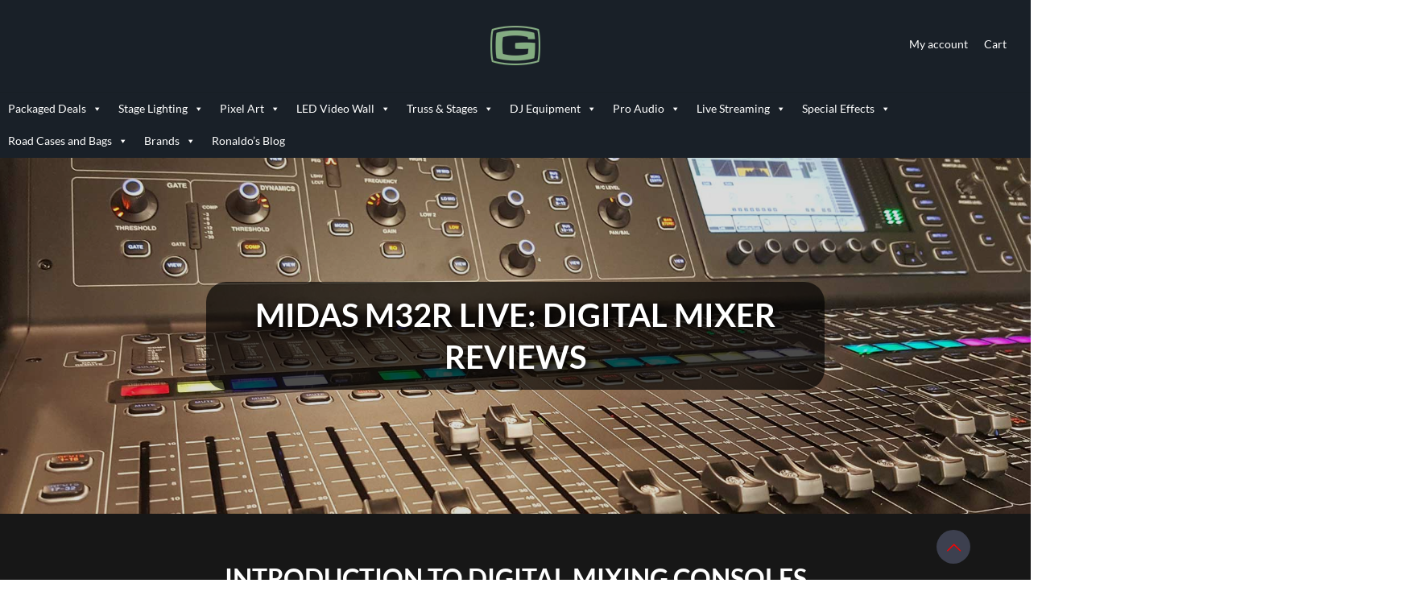

--- FILE ---
content_type: text/html; charset=UTF-8
request_url: https://gtrdirect.ca/midas-m32r-digital-mixer-review/
body_size: 45426
content:
<!DOCTYPE html><html lang="en-US" class="no-js " ><head><script data-no-optimize="1">var litespeed_docref=sessionStorage.getItem("litespeed_docref");litespeed_docref&&(Object.defineProperty(document,"referrer",{get:function(){return litespeed_docref}}),sessionStorage.removeItem("litespeed_docref"));</script>  <script type="litespeed/javascript">(function(w,d,s,l,i){w[l]=w[l]||[];w[l].push({'gtm.start':new Date().getTime(),event:'gtm.js'});var f=d.getElementsByTagName(s)[0],j=d.createElement(s),dl=l!='dataLayer'?'&l='+l:'';j.async=!0;j.src='https://www.googletagmanager.com/gtm.js?id='+i+dl;f.parentNode.insertBefore(j,f)})(window,document,'script','dataLayer','GTM-WRNBVPJS')</script> <meta charset="UTF-8" /><meta name='robots' content='index, follow, max-image-preview:large, max-snippet:-1, max-video-preview:-1' /><style>img:is([sizes="auto" i], [sizes^="auto," i]) { contain-intrinsic-size: 3000px 1500px }</style> <script type="litespeed/javascript">(function(w,d,s,l,i){w[l]=w[l]||[];w[l].push({'gtm.start':new Date().getTime(),event:'gtm.js'});var f=d.getElementsByTagName(s)[0],j=d.createElement(s),dl=l!='dataLayer'?'&l='+l:'';j.async=!0;j.src='https://www.googletagmanager.com/gtm.js?id='+i+dl;f.parentNode.insertBefore(j,f)})(window,document,'script','dataLayer','GTM-PXQC2N6V')</script> <meta name="format-detection" content="telephone=no"><meta name="viewport" content="width=device-width, initial-scale=1" /><link rel="shortcut icon" href="https://gtrdirect.ca/wp-content/uploads/2016/01/favicon.png" type="image/x-icon" /><meta name="theme-color" content="#ffffff" media="(prefers-color-scheme: light)"><meta name="theme-color" content="#330a0a" media="(prefers-color-scheme: dark)"> <script type="litespeed/javascript">window._wca=window._wca||[]</script> <title>Midas M32R: Digital Mixer Review - GTR Direct</title><meta name="description" content="Digital mixer reviews: everything you need to know about the Midas M32R mixing console for live sound how it compares to Yamaha TF1 and more." /><link rel="canonical" href="https://gtrdirect.ca/midas-m32r-digital-mixer-review/" /><meta property="og:locale" content="en_US" /><meta property="og:type" content="article" /><meta property="og:title" content="Midas M32R: Digital Mixer Review" /><meta property="og:description" content="Digital mixer reviews: everything you need to know about the Midas M32R mixing console for live sound how it compares to Yamaha TF1 and more." /><meta property="og:url" content="https://gtrdirect.ca/midas-m32r-digital-mixer-review/" /><meta property="og:site_name" content="GTR Direct" /><meta property="article:publisher" content="https://www.facebook.com/GTRINDUSTRIES/" /><meta property="article:published_time" content="2024-06-03T19:09:51+00:00" /><meta property="article:modified_time" content="2024-09-04T15:04:24+00:00" /><meta property="og:image" content="https://gtrdirect.ca/wp-content/uploads/2024/06/MIDAS_M32_FEATURE.jpg" /><meta property="og:image:width" content="1024" /><meta property="og:image:height" content="480" /><meta property="og:image:type" content="image/jpeg" /><meta name="author" content="Ron Kalantarov" /><meta name="twitter:card" content="summary_large_image" /><meta name="twitter:label1" content="Written by" /><meta name="twitter:data1" content="Ron Kalantarov" /><meta name="twitter:label2" content="Est. reading time" /><meta name="twitter:data2" content="4 minutes" /> <script type="application/ld+json" class="yoast-schema-graph">{"@context":"https://schema.org","@graph":[{"@type":"Article","@id":"https://gtrdirect.ca/midas-m32r-digital-mixer-review/#article","isPartOf":{"@id":"https://gtrdirect.ca/midas-m32r-digital-mixer-review/"},"author":{"name":"Ron Kalantarov","@id":"https://gtrdirect.ca/#/schema/person/f3115f2e383dfbe3553d0fb72cb5a305"},"headline":"Midas M32R: Digital Mixer Review","datePublished":"2024-06-03T19:09:51+00:00","dateModified":"2024-09-04T15:04:24+00:00","mainEntityOfPage":{"@id":"https://gtrdirect.ca/midas-m32r-digital-mixer-review/"},"wordCount":696,"commentCount":0,"publisher":{"@id":"https://gtrdirect.ca/#organization"},"image":{"@id":"https://gtrdirect.ca/midas-m32r-digital-mixer-review/#primaryimage"},"thumbnailUrl":"https://gtrdirect.ca/wp-content/uploads/2024/06/MIDAS_M32_FEATURE.jpg","keywords":["40 channel digital mixer","audio mixer","Digital Mixer reviews","digital mixers","digital mixing console","live sound","midas m32r live driver","mixing console","professional mixer","remote control","wireless control"],"articleSection":["DJ Equipment","Pro Audio"],"inLanguage":"en-US","potentialAction":[{"@type":"CommentAction","name":"Comment","target":["https://gtrdirect.ca/midas-m32r-digital-mixer-review/#respond"]}]},{"@type":"WebPage","@id":"https://gtrdirect.ca/midas-m32r-digital-mixer-review/","url":"https://gtrdirect.ca/midas-m32r-digital-mixer-review/","name":"Midas M32R: Digital Mixer Review - GTR Direct","isPartOf":{"@id":"https://gtrdirect.ca/#website"},"primaryImageOfPage":{"@id":"https://gtrdirect.ca/midas-m32r-digital-mixer-review/#primaryimage"},"image":{"@id":"https://gtrdirect.ca/midas-m32r-digital-mixer-review/#primaryimage"},"thumbnailUrl":"https://gtrdirect.ca/wp-content/uploads/2024/06/MIDAS_M32_FEATURE.jpg","datePublished":"2024-06-03T19:09:51+00:00","dateModified":"2024-09-04T15:04:24+00:00","description":"Digital mixer reviews: everything you need to know about the Midas M32R mixing console for live sound how it compares to Yamaha TF1 and more.","breadcrumb":{"@id":"https://gtrdirect.ca/midas-m32r-digital-mixer-review/#breadcrumb"},"inLanguage":"en-US","potentialAction":[{"@type":"ReadAction","target":["https://gtrdirect.ca/midas-m32r-digital-mixer-review/"]}]},{"@type":"ImageObject","inLanguage":"en-US","@id":"https://gtrdirect.ca/midas-m32r-digital-mixer-review/#primaryimage","url":"https://gtrdirect.ca/wp-content/uploads/2024/06/MIDAS_M32_FEATURE.jpg","contentUrl":"https://gtrdirect.ca/wp-content/uploads/2024/06/MIDAS_M32_FEATURE.jpg","width":1024,"height":480,"caption":"MIDAS_M32_FEATURE"},{"@type":"BreadcrumbList","@id":"https://gtrdirect.ca/midas-m32r-digital-mixer-review/#breadcrumb","itemListElement":[{"@type":"ListItem","position":1,"name":"Home","item":"https://gtrdirect.ca/"},{"@type":"ListItem","position":2,"name":"GTR Direct Blog","item":"https://gtrdirect.ca/gtr-direct-blog/"},{"@type":"ListItem","position":3,"name":"Midas M32R: Digital Mixer Review"}]},{"@type":"WebSite","@id":"https://gtrdirect.ca/#website","url":"https://gtrdirect.ca/","name":"GTR Direct","description":"Pro Stage Lighting Truss LED Video wall online store","publisher":{"@id":"https://gtrdirect.ca/#organization"},"potentialAction":[{"@type":"SearchAction","target":{"@type":"EntryPoint","urlTemplate":"https://gtrdirect.ca/?s={search_term_string}"},"query-input":{"@type":"PropertyValueSpecification","valueRequired":true,"valueName":"search_term_string"}}],"inLanguage":"en-US"},{"@type":"Organization","@id":"https://gtrdirect.ca/#organization","name":"GTR Direct","url":"https://gtrdirect.ca/","logo":{"@type":"ImageObject","inLanguage":"en-US","@id":"https://gtrdirect.ca/#/schema/logo/image/","url":"https://gtrdirect.ca/wp-content/uploads/source.png","contentUrl":"https://gtrdirect.ca/wp-content/uploads/source.png","width":62,"height":62,"caption":"GTR Direct"},"image":{"@id":"https://gtrdirect.ca/#/schema/logo/image/"},"sameAs":["https://www.facebook.com/GTRINDUSTRIES/","https://www.instagram.com/gtrindustries/","https://www.linkedin.com/company/9550162","https://www.youtube.com/channel/UCTNzgJKOTE4zABg4loR--6g"]},{"@type":"Person","@id":"https://gtrdirect.ca/#/schema/person/f3115f2e383dfbe3553d0fb72cb5a305","name":"Ron Kalantarov","image":{"@type":"ImageObject","inLanguage":"en-US","@id":"https://gtrdirect.ca/#/schema/person/image/","url":"https://gtrdirect.ca/wp-content/litespeed/avatar/de6d0d5ac48476e88eb90fc9f7b985f9.jpg?ver=1768558325","contentUrl":"https://gtrdirect.ca/wp-content/litespeed/avatar/de6d0d5ac48476e88eb90fc9f7b985f9.jpg?ver=1768558325","caption":"Ron Kalantarov"},"url":"https://gtrdirect.ca/author/ron/"}]}</script> <link rel='dns-prefetch' href='//www.googletagmanager.com' /><link rel='dns-prefetch' href='//stats.wp.com' /><link rel="alternate" type="application/rss+xml" title="GTR Direct &raquo; Feed" href="https://gtrdirect.ca/feed/" /><link rel="alternate" type="application/rss+xml" title="GTR Direct &raquo; Comments Feed" href="https://gtrdirect.ca/comments/feed/" /><link data-optimized="2" rel="stylesheet" href="https://gtrdirect.ca/wp-content/litespeed/css/0be98c7e2f5549b1a23bad732cfdd823.css?ver=04026" /><style id='classic-theme-styles-inline-css' type='text/css'>/*! This file is auto-generated */
.wp-block-button__link{color:#fff;background-color:#32373c;border-radius:9999px;box-shadow:none;text-decoration:none;padding:calc(.667em + 2px) calc(1.333em + 2px);font-size:1.125em}.wp-block-file__button{background:#32373c;color:#fff;text-decoration:none}</style><style id='jetpack-sharing-buttons-style-inline-css' type='text/css'>.jetpack-sharing-buttons__services-list{display:flex;flex-direction:row;flex-wrap:wrap;gap:0;list-style-type:none;margin:5px;padding:0}.jetpack-sharing-buttons__services-list.has-small-icon-size{font-size:12px}.jetpack-sharing-buttons__services-list.has-normal-icon-size{font-size:16px}.jetpack-sharing-buttons__services-list.has-large-icon-size{font-size:24px}.jetpack-sharing-buttons__services-list.has-huge-icon-size{font-size:36px}@media print{.jetpack-sharing-buttons__services-list{display:none!important}}.editor-styles-wrapper .wp-block-jetpack-sharing-buttons{gap:0;padding-inline-start:0}ul.jetpack-sharing-buttons__services-list.has-background{padding:1.25em 2.375em}</style><style id='global-styles-inline-css' type='text/css'>:root{--wp--preset--aspect-ratio--square: 1;--wp--preset--aspect-ratio--4-3: 4/3;--wp--preset--aspect-ratio--3-4: 3/4;--wp--preset--aspect-ratio--3-2: 3/2;--wp--preset--aspect-ratio--2-3: 2/3;--wp--preset--aspect-ratio--16-9: 16/9;--wp--preset--aspect-ratio--9-16: 9/16;--wp--preset--color--black: #000000;--wp--preset--color--cyan-bluish-gray: #abb8c3;--wp--preset--color--white: #ffffff;--wp--preset--color--pale-pink: #f78da7;--wp--preset--color--vivid-red: #cf2e2e;--wp--preset--color--luminous-vivid-orange: #ff6900;--wp--preset--color--luminous-vivid-amber: #fcb900;--wp--preset--color--light-green-cyan: #7bdcb5;--wp--preset--color--vivid-green-cyan: #00d084;--wp--preset--color--pale-cyan-blue: #8ed1fc;--wp--preset--color--vivid-cyan-blue: #0693e3;--wp--preset--color--vivid-purple: #9b51e0;--wp--preset--gradient--vivid-cyan-blue-to-vivid-purple: linear-gradient(135deg,rgba(6,147,227,1) 0%,rgb(155,81,224) 100%);--wp--preset--gradient--light-green-cyan-to-vivid-green-cyan: linear-gradient(135deg,rgb(122,220,180) 0%,rgb(0,208,130) 100%);--wp--preset--gradient--luminous-vivid-amber-to-luminous-vivid-orange: linear-gradient(135deg,rgba(252,185,0,1) 0%,rgba(255,105,0,1) 100%);--wp--preset--gradient--luminous-vivid-orange-to-vivid-red: linear-gradient(135deg,rgba(255,105,0,1) 0%,rgb(207,46,46) 100%);--wp--preset--gradient--very-light-gray-to-cyan-bluish-gray: linear-gradient(135deg,rgb(238,238,238) 0%,rgb(169,184,195) 100%);--wp--preset--gradient--cool-to-warm-spectrum: linear-gradient(135deg,rgb(74,234,220) 0%,rgb(151,120,209) 20%,rgb(207,42,186) 40%,rgb(238,44,130) 60%,rgb(251,105,98) 80%,rgb(254,248,76) 100%);--wp--preset--gradient--blush-light-purple: linear-gradient(135deg,rgb(255,206,236) 0%,rgb(152,150,240) 100%);--wp--preset--gradient--blush-bordeaux: linear-gradient(135deg,rgb(254,205,165) 0%,rgb(254,45,45) 50%,rgb(107,0,62) 100%);--wp--preset--gradient--luminous-dusk: linear-gradient(135deg,rgb(255,203,112) 0%,rgb(199,81,192) 50%,rgb(65,88,208) 100%);--wp--preset--gradient--pale-ocean: linear-gradient(135deg,rgb(255,245,203) 0%,rgb(182,227,212) 50%,rgb(51,167,181) 100%);--wp--preset--gradient--electric-grass: linear-gradient(135deg,rgb(202,248,128) 0%,rgb(113,206,126) 100%);--wp--preset--gradient--midnight: linear-gradient(135deg,rgb(2,3,129) 0%,rgb(40,116,252) 100%);--wp--preset--font-size--small: 13px;--wp--preset--font-size--medium: 20px;--wp--preset--font-size--large: 36px;--wp--preset--font-size--x-large: 42px;--wp--preset--spacing--20: 0.44rem;--wp--preset--spacing--30: 0.67rem;--wp--preset--spacing--40: 1rem;--wp--preset--spacing--50: 1.5rem;--wp--preset--spacing--60: 2.25rem;--wp--preset--spacing--70: 3.38rem;--wp--preset--spacing--80: 5.06rem;--wp--preset--shadow--natural: 6px 6px 9px rgba(0, 0, 0, 0.2);--wp--preset--shadow--deep: 12px 12px 50px rgba(0, 0, 0, 0.4);--wp--preset--shadow--sharp: 6px 6px 0px rgba(0, 0, 0, 0.2);--wp--preset--shadow--outlined: 6px 6px 0px -3px rgba(255, 255, 255, 1), 6px 6px rgba(0, 0, 0, 1);--wp--preset--shadow--crisp: 6px 6px 0px rgba(0, 0, 0, 1);}:where(.is-layout-flex){gap: 0.5em;}:where(.is-layout-grid){gap: 0.5em;}body .is-layout-flex{display: flex;}.is-layout-flex{flex-wrap: wrap;align-items: center;}.is-layout-flex > :is(*, div){margin: 0;}body .is-layout-grid{display: grid;}.is-layout-grid > :is(*, div){margin: 0;}:where(.wp-block-columns.is-layout-flex){gap: 2em;}:where(.wp-block-columns.is-layout-grid){gap: 2em;}:where(.wp-block-post-template.is-layout-flex){gap: 1.25em;}:where(.wp-block-post-template.is-layout-grid){gap: 1.25em;}.has-black-color{color: var(--wp--preset--color--black) !important;}.has-cyan-bluish-gray-color{color: var(--wp--preset--color--cyan-bluish-gray) !important;}.has-white-color{color: var(--wp--preset--color--white) !important;}.has-pale-pink-color{color: var(--wp--preset--color--pale-pink) !important;}.has-vivid-red-color{color: var(--wp--preset--color--vivid-red) !important;}.has-luminous-vivid-orange-color{color: var(--wp--preset--color--luminous-vivid-orange) !important;}.has-luminous-vivid-amber-color{color: var(--wp--preset--color--luminous-vivid-amber) !important;}.has-light-green-cyan-color{color: var(--wp--preset--color--light-green-cyan) !important;}.has-vivid-green-cyan-color{color: var(--wp--preset--color--vivid-green-cyan) !important;}.has-pale-cyan-blue-color{color: var(--wp--preset--color--pale-cyan-blue) !important;}.has-vivid-cyan-blue-color{color: var(--wp--preset--color--vivid-cyan-blue) !important;}.has-vivid-purple-color{color: var(--wp--preset--color--vivid-purple) !important;}.has-black-background-color{background-color: var(--wp--preset--color--black) !important;}.has-cyan-bluish-gray-background-color{background-color: var(--wp--preset--color--cyan-bluish-gray) !important;}.has-white-background-color{background-color: var(--wp--preset--color--white) !important;}.has-pale-pink-background-color{background-color: var(--wp--preset--color--pale-pink) !important;}.has-vivid-red-background-color{background-color: var(--wp--preset--color--vivid-red) !important;}.has-luminous-vivid-orange-background-color{background-color: var(--wp--preset--color--luminous-vivid-orange) !important;}.has-luminous-vivid-amber-background-color{background-color: var(--wp--preset--color--luminous-vivid-amber) !important;}.has-light-green-cyan-background-color{background-color: var(--wp--preset--color--light-green-cyan) !important;}.has-vivid-green-cyan-background-color{background-color: var(--wp--preset--color--vivid-green-cyan) !important;}.has-pale-cyan-blue-background-color{background-color: var(--wp--preset--color--pale-cyan-blue) !important;}.has-vivid-cyan-blue-background-color{background-color: var(--wp--preset--color--vivid-cyan-blue) !important;}.has-vivid-purple-background-color{background-color: var(--wp--preset--color--vivid-purple) !important;}.has-black-border-color{border-color: var(--wp--preset--color--black) !important;}.has-cyan-bluish-gray-border-color{border-color: var(--wp--preset--color--cyan-bluish-gray) !important;}.has-white-border-color{border-color: var(--wp--preset--color--white) !important;}.has-pale-pink-border-color{border-color: var(--wp--preset--color--pale-pink) !important;}.has-vivid-red-border-color{border-color: var(--wp--preset--color--vivid-red) !important;}.has-luminous-vivid-orange-border-color{border-color: var(--wp--preset--color--luminous-vivid-orange) !important;}.has-luminous-vivid-amber-border-color{border-color: var(--wp--preset--color--luminous-vivid-amber) !important;}.has-light-green-cyan-border-color{border-color: var(--wp--preset--color--light-green-cyan) !important;}.has-vivid-green-cyan-border-color{border-color: var(--wp--preset--color--vivid-green-cyan) !important;}.has-pale-cyan-blue-border-color{border-color: var(--wp--preset--color--pale-cyan-blue) !important;}.has-vivid-cyan-blue-border-color{border-color: var(--wp--preset--color--vivid-cyan-blue) !important;}.has-vivid-purple-border-color{border-color: var(--wp--preset--color--vivid-purple) !important;}.has-vivid-cyan-blue-to-vivid-purple-gradient-background{background: var(--wp--preset--gradient--vivid-cyan-blue-to-vivid-purple) !important;}.has-light-green-cyan-to-vivid-green-cyan-gradient-background{background: var(--wp--preset--gradient--light-green-cyan-to-vivid-green-cyan) !important;}.has-luminous-vivid-amber-to-luminous-vivid-orange-gradient-background{background: var(--wp--preset--gradient--luminous-vivid-amber-to-luminous-vivid-orange) !important;}.has-luminous-vivid-orange-to-vivid-red-gradient-background{background: var(--wp--preset--gradient--luminous-vivid-orange-to-vivid-red) !important;}.has-very-light-gray-to-cyan-bluish-gray-gradient-background{background: var(--wp--preset--gradient--very-light-gray-to-cyan-bluish-gray) !important;}.has-cool-to-warm-spectrum-gradient-background{background: var(--wp--preset--gradient--cool-to-warm-spectrum) !important;}.has-blush-light-purple-gradient-background{background: var(--wp--preset--gradient--blush-light-purple) !important;}.has-blush-bordeaux-gradient-background{background: var(--wp--preset--gradient--blush-bordeaux) !important;}.has-luminous-dusk-gradient-background{background: var(--wp--preset--gradient--luminous-dusk) !important;}.has-pale-ocean-gradient-background{background: var(--wp--preset--gradient--pale-ocean) !important;}.has-electric-grass-gradient-background{background: var(--wp--preset--gradient--electric-grass) !important;}.has-midnight-gradient-background{background: var(--wp--preset--gradient--midnight) !important;}.has-small-font-size{font-size: var(--wp--preset--font-size--small) !important;}.has-medium-font-size{font-size: var(--wp--preset--font-size--medium) !important;}.has-large-font-size{font-size: var(--wp--preset--font-size--large) !important;}.has-x-large-font-size{font-size: var(--wp--preset--font-size--x-large) !important;}
:where(.wp-block-post-template.is-layout-flex){gap: 1.25em;}:where(.wp-block-post-template.is-layout-grid){gap: 1.25em;}
:where(.wp-block-columns.is-layout-flex){gap: 2em;}:where(.wp-block-columns.is-layout-grid){gap: 2em;}
:root :where(.wp-block-pullquote){font-size: 1.5em;line-height: 1.6;}</style><style id='woof-inline-css' type='text/css'>.woof_products_top_panel li span, .woof_products_top_panel2 li span{background: url(https://gtrdirect.ca/wp-content/plugins/woocommerce-products-filter/img/delete.png);background-size: 14px 14px;background-repeat: no-repeat;background-position: right;}
.woof_edit_view{
                    display: none;
                }</style><style id='woocommerce-layout-inline-css' type='text/css'>.infinite-scroll .woocommerce-pagination {
		display: none;
	}</style><style id='woocommerce-inline-inline-css' type='text/css'>.woocommerce form .form-row .required { visibility: visible; }</style><style id='dashicons-inline-css' type='text/css'>[data-font="Dashicons"]:before {font-family: 'Dashicons' !important;content: attr(data-icon) !important;speak: none !important;font-weight: normal !important;font-variant: normal !important;text-transform: none !important;line-height: 1 !important;font-style: normal !important;-webkit-font-smoothing: antialiased !important;-moz-osx-font-smoothing: grayscale !important;}</style><style id='mfn-dynamic-inline-css' type='text/css'>#Footer{background-image:url(https://gtrdirect.ca/wp-content/uploads/2019/10/3000px-transparent-background-e1570667566543.png);background-repeat:no-repeat;background-position:right bottom}
html{background-color:#FFFFFF}#Wrapper,#Content,.mfn-popup .mfn-popup-content,.mfn-off-canvas-sidebar .mfn-off-canvas-content-wrapper,.mfn-cart-holder,.mfn-header-login,#Top_bar .search_wrapper,#Top_bar .top_bar_right .mfn-live-search-box,.column_livesearch .mfn-live-search-wrapper,.column_livesearch .mfn-live-search-box{background-color:#FFFFFF}.layout-boxed.mfn-bebuilder-header.mfn-ui #Wrapper .mfn-only-sample-content{background-color:#FFFFFF}body:not(.template-slider) #Header{min-height:0px}body.header-below:not(.template-slider) #Header{padding-top:0px}.has-search-overlay.search-overlay-opened #search-overlay{background-color:rgba(0,0,0,0.6)}.has-search-blur.search-overlay-opened #Wrapper::after{backdrop-filter:blur(6px)}.elementor-page.elementor-default #Content .the_content .section_wrapper{max-width:100%}.elementor-page.elementor-default #Content .section.the_content{width:100%}.elementor-page.elementor-default #Content .section_wrapper .the_content_wrapper{margin-left:0;margin-right:0;width:100%}body,span.date_label,.timeline_items li h3 span,input[type="date"],input[type="text"],input[type="password"],input[type="tel"],input[type="email"],input[type="url"],textarea,select,.offer_li .title h3,.mfn-menu-item-megamenu{font-family:"Lato"}.lead,.big{font-family:"Poppins"}#menu > ul > li > a,#overlay-menu ul li a{font-family:"Lato"}#Subheader .title{font-family:"Lato"}h1,h2,h3,h4,.text-logo #logo{font-family:"Lato"}h5,h6{font-family:"Lato"}blockquote{font-family:"Lato"}.chart_box .chart .num,.counter .desc_wrapper .number-wrapper,.how_it_works .image .number,.pricing-box .plan-header .price,.quick_fact .number-wrapper,.woocommerce .product div.entry-summary .price{font-family:"Lato"}body,.mfn-menu-item-megamenu{font-size:18px;line-height:24px;font-weight:400;letter-spacing:0px}.lead,.big{font-size:16px;line-height:28px;font-weight:400;letter-spacing:0px}#menu > ul > li > a,#overlay-menu ul li a{font-size:15px;font-weight:400;letter-spacing:0px}#overlay-menu ul li a{line-height:22.5px}#Subheader .title{font-size:25px;line-height:25px;font-weight:400;letter-spacing:0px}h1,.text-logo #logo{font-size:40px;line-height:52px;font-weight:700;letter-spacing:0px}h2{font-size:25px;line-height:36px;font-weight:700;letter-spacing:0px}h3,.woocommerce ul.products li.product h3,.woocommerce #customer_login h2{font-size:22px;line-height:27px;font-weight:700;letter-spacing:0px}h4,.woocommerce .woocommerce-order-details__title,.woocommerce .wc-bacs-bank-details-heading,.woocommerce .woocommerce-customer-details h2{font-size:18px;line-height:26px;font-weight:700;letter-spacing:0px}h5{font-size:14px;line-height:19px;font-weight:700;letter-spacing:0px}h6{font-size:12px;line-height:19px;font-weight:400;letter-spacing:0px}#Intro .intro-title{font-size:70px;line-height:70px;font-weight:700;letter-spacing:0px}@media only screen and (min-width:768px) and (max-width:959px){body,.mfn-menu-item-megamenu{font-size:15px;line-height:20px;font-weight:400;letter-spacing:0px}.lead,.big{font-size:14px;line-height:24px;font-weight:400;letter-spacing:0px}#menu > ul > li > a,#overlay-menu ul li a{font-size:13px;font-weight:400;letter-spacing:0px}#overlay-menu ul li a{line-height:19.5px}#Subheader .title{font-size:21px;line-height:21px;font-weight:400;letter-spacing:0px}h1,.text-logo #logo{font-size:34px;line-height:44px;font-weight:700;letter-spacing:0px}h2{font-size:21px;line-height:31px;font-weight:700;letter-spacing:0px}h3,.woocommerce ul.products li.product h3,.woocommerce #customer_login h2{font-size:19px;line-height:23px;font-weight:700;letter-spacing:0px}h4,.woocommerce .woocommerce-order-details__title,.woocommerce .wc-bacs-bank-details-heading,.woocommerce .woocommerce-customer-details h2{font-size:15px;line-height:22px;font-weight:700;letter-spacing:0px}h5{font-size:13px;line-height:19px;font-weight:700;letter-spacing:0px}h6{font-size:13px;line-height:19px;font-weight:400;letter-spacing:0px}#Intro .intro-title{font-size:60px;line-height:60px;font-weight:700;letter-spacing:0px}blockquote{font-size:15px}.chart_box .chart .num{font-size:45px;line-height:45px}.counter .desc_wrapper .number-wrapper{font-size:45px;line-height:45px}.counter .desc_wrapper .title{font-size:14px;line-height:18px}.faq .question .title{font-size:14px}.fancy_heading .title{font-size:38px;line-height:38px}.offer .offer_li .desc_wrapper .title h3{font-size:32px;line-height:32px}.offer_thumb_ul li.offer_thumb_li .desc_wrapper .title h3{font-size:32px;line-height:32px}.pricing-box .plan-header h2{font-size:27px;line-height:27px}.pricing-box .plan-header .price > span{font-size:40px;line-height:40px}.pricing-box .plan-header .price sup.currency{font-size:18px;line-height:18px}.pricing-box .plan-header .price sup.period{font-size:14px;line-height:14px}.quick_fact .number-wrapper{font-size:80px;line-height:80px}.trailer_box .desc h2{font-size:27px;line-height:27px}.widget > h3{font-size:17px;line-height:20px}}@media only screen and (min-width:480px) and (max-width:767px){body,.mfn-menu-item-megamenu{font-size:14px;line-height:19px;font-weight:400;letter-spacing:0px}.lead,.big{font-size:13px;line-height:21px;font-weight:400;letter-spacing:0px}#menu > ul > li > a,#overlay-menu ul li a{font-size:13px;font-weight:400;letter-spacing:0px}#overlay-menu ul li a{line-height:19.5px}#Subheader .title{font-size:19px;line-height:19px;font-weight:400;letter-spacing:0px}h1,.text-logo #logo{font-size:30px;line-height:39px;font-weight:700;letter-spacing:0px}h2{font-size:19px;line-height:27px;font-weight:700;letter-spacing:0px}h3,.woocommerce ul.products li.product h3,.woocommerce #customer_login h2{font-size:17px;line-height:20px;font-weight:700;letter-spacing:0px}h4,.woocommerce .woocommerce-order-details__title,.woocommerce .wc-bacs-bank-details-heading,.woocommerce .woocommerce-customer-details h2{font-size:14px;line-height:20px;font-weight:700;letter-spacing:0px}h5{font-size:13px;line-height:19px;font-weight:700;letter-spacing:0px}h6{font-size:13px;line-height:19px;font-weight:400;letter-spacing:0px}#Intro .intro-title{font-size:53px;line-height:53px;font-weight:700;letter-spacing:0px}blockquote{font-size:14px}.chart_box .chart .num{font-size:40px;line-height:40px}.counter .desc_wrapper .number-wrapper{font-size:40px;line-height:40px}.counter .desc_wrapper .title{font-size:13px;line-height:16px}.faq .question .title{font-size:13px}.fancy_heading .title{font-size:34px;line-height:34px}.offer .offer_li .desc_wrapper .title h3{font-size:28px;line-height:28px}.offer_thumb_ul li.offer_thumb_li .desc_wrapper .title h3{font-size:28px;line-height:28px}.pricing-box .plan-header h2{font-size:24px;line-height:24px}.pricing-box .plan-header .price > span{font-size:34px;line-height:34px}.pricing-box .plan-header .price sup.currency{font-size:16px;line-height:16px}.pricing-box .plan-header .price sup.period{font-size:13px;line-height:13px}.quick_fact .number-wrapper{font-size:70px;line-height:70px}.trailer_box .desc h2{font-size:24px;line-height:24px}.widget > h3{font-size:16px;line-height:19px}}@media only screen and (max-width:479px){body,.mfn-menu-item-megamenu{font-size:13px;line-height:19px;font-weight:400;letter-spacing:0px}.lead,.big{font-size:13px;line-height:19px;font-weight:400;letter-spacing:0px}#menu > ul > li > a,#overlay-menu ul li a{font-size:13px;font-weight:400;letter-spacing:0px}#overlay-menu ul li a{line-height:19.5px}#Subheader .title{font-size:15px;line-height:19px;font-weight:400;letter-spacing:0px}h1,.text-logo #logo{font-size:24px;line-height:31px;font-weight:700;letter-spacing:0px}h2{font-size:15px;line-height:22px;font-weight:700;letter-spacing:0px}h3,.woocommerce ul.products li.product h3,.woocommerce #customer_login h2{font-size:13px;line-height:19px;font-weight:700;letter-spacing:0px}h4,.woocommerce .woocommerce-order-details__title,.woocommerce .wc-bacs-bank-details-heading,.woocommerce .woocommerce-customer-details h2{font-size:13px;line-height:19px;font-weight:700;letter-spacing:0px}h5{font-size:13px;line-height:19px;font-weight:700;letter-spacing:0px}h6{font-size:13px;line-height:19px;font-weight:400;letter-spacing:0px}#Intro .intro-title{font-size:42px;line-height:42px;font-weight:700;letter-spacing:0px}blockquote{font-size:13px}.chart_box .chart .num{font-size:35px;line-height:35px}.counter .desc_wrapper .number-wrapper{font-size:35px;line-height:35px}.counter .desc_wrapper .title{font-size:13px;line-height:26px}.faq .question .title{font-size:13px}.fancy_heading .title{font-size:30px;line-height:30px}.offer .offer_li .desc_wrapper .title h3{font-size:26px;line-height:26px}.offer_thumb_ul li.offer_thumb_li .desc_wrapper .title h3{font-size:26px;line-height:26px}.pricing-box .plan-header h2{font-size:21px;line-height:21px}.pricing-box .plan-header .price > span{font-size:32px;line-height:32px}.pricing-box .plan-header .price sup.currency{font-size:14px;line-height:14px}.pricing-box .plan-header .price sup.period{font-size:13px;line-height:13px}.quick_fact .number-wrapper{font-size:60px;line-height:60px}.trailer_box .desc h2{font-size:21px;line-height:21px}.widget > h3{font-size:15px;line-height:18px}}.with_aside .sidebar.columns{width:17%}.with_aside .sections_group{width:83%}.aside_both .sidebar.columns{width:12%}.aside_both .sidebar.sidebar-1{margin-left:-88%}.aside_both .sections_group{width:76%;margin-left:12%}@media only screen and (min-width:1240px){#Wrapper,.with_aside .content_wrapper{max-width:1920px}body.layout-boxed.mfn-header-scrolled .mfn-header-tmpl.mfn-sticky-layout-width{max-width:1920px;left:0;right:0;margin-left:auto;margin-right:auto}body.layout-boxed:not(.mfn-header-scrolled) .mfn-header-tmpl.mfn-header-layout-width,body.layout-boxed .mfn-header-tmpl.mfn-header-layout-width:not(.mfn-hasSticky){max-width:1920px;left:0;right:0;margin-left:auto;margin-right:auto}body.layout-boxed.mfn-bebuilder-header.mfn-ui .mfn-only-sample-content{max-width:1920px;margin-left:auto;margin-right:auto}.section_wrapper,.container{max-width:1900px}.layout-boxed.header-boxed #Top_bar.is-sticky{max-width:1920px}}@media only screen and (max-width:767px){#Wrapper{max-width:calc(100% - 27px)}.content_wrapper .section_wrapper,.container,.four.columns .widget-area{max-width:550px !important;padding-left:13px;padding-right:13px}} body .pswp .pswp__caption{display:none}body{--mfn-button-font-family:inherit;--mfn-button-font-size:16px;--mfn-button-font-weight:400;--mfn-button-font-style:inherit;--mfn-button-letter-spacing:0px;--mfn-button-padding:16px 35px 16px 35px;--mfn-button-border-width:0;--mfn-button-border-radius:25px 25px 25px 25px;--mfn-button-gap:10px;--mfn-button-transition:0.2s;--mfn-button-color:#ffffff;--mfn-button-color-hover:#ffffff;--mfn-button-bg:#dd3333;--mfn-button-bg-hover:#9a1313;--mfn-button-border-color:transparent;--mfn-button-border-color-hover:transparent;--mfn-button-icon-color:#ffffff;--mfn-button-icon-color-hover:#ffffff;--mfn-button-box-shadow:unset;--mfn-button-theme-color:#ffffff;--mfn-button-theme-color-hover:#ffffff;--mfn-button-theme-bg:#dd3333;--mfn-button-theme-bg-hover:#9a1313;--mfn-button-theme-border-color:transparent;--mfn-button-theme-border-color-hover:transparent;--mfn-button-theme-icon-color:#ffffff;--mfn-button-theme-icon-color-hover:#ffffff;--mfn-button-theme-box-shadow:unset;--mfn-button-shop-color:#ffffff;--mfn-button-shop-color-hover:#ffffff;--mfn-button-shop-bg:#dd3333;--mfn-button-shop-bg-hover:#9a1313;--mfn-button-shop-border-color:transparent;--mfn-button-shop-border-color-hover:transparent;--mfn-button-shop-icon-color:#626262;--mfn-button-shop-icon-color-hover:#626262;--mfn-button-shop-box-shadow:unset;--mfn-button-action-color:#747474;--mfn-button-action-color-hover:#747474;--mfn-button-action-bg:#e0e0e0;--mfn-button-action-bg-hover:#d3d3d3;--mfn-button-action-border-color:transparent;--mfn-button-action-border-color-hover:transparent;--mfn-button-action-icon-color:#626262;--mfn-button-action-icon-color-hover:#626262;--mfn-button-action-box-shadow:unset}@media only screen and (max-width:959px){body{}}@media only screen and (max-width:768px){body{}}.mfn-cookies{--mfn-gdpr2-container-text-color:#626262;--mfn-gdpr2-container-strong-color:#07070a;--mfn-gdpr2-container-bg:#ffffff;--mfn-gdpr2-container-overlay:rgba(25,37,48,0.6);--mfn-gdpr2-details-box-bg:#fbfbfb;--mfn-gdpr2-details-switch-bg:#00032a;--mfn-gdpr2-details-switch-bg-active:#5acb65;--mfn-gdpr2-tabs-text-color:#07070a;--mfn-gdpr2-tabs-text-color-active:#0089f7;--mfn-gdpr2-tabs-border:rgba(8,8,14,0.1);--mfn-gdpr2-buttons-box-bg:#fbfbfb}#Top_bar #logo,.header-fixed #Top_bar #logo,.header-plain #Top_bar #logo,.header-transparent #Top_bar #logo{height:52px;line-height:52px;padding:26px 0}.logo-overflow #Top_bar:not(.is-sticky) .logo{height:104px}#Top_bar .menu > li > a{padding:22px 0}.menu-highlight:not(.header-creative) #Top_bar .menu > li > a{margin:27px 0}.header-plain:not(.menu-highlight) #Top_bar .menu > li > a span:not(.description){line-height:104px}.header-fixed #Top_bar .menu > li > a{padding:37px 0}@media only screen and (max-width:767px){.mobile-header-mini #Top_bar #logo{height:50px!important;line-height:50px!important;margin:5px 0}}#Top_bar #logo img.svg{width:100px}.image_frame,.wp-caption{border-width:2px}.alert{border-radius:0px}#Top_bar .top_bar_right .top-bar-right-input input{width:200px}.mfn-live-search-box .mfn-live-search-list{max-height:300px}#Side_slide{right:-226px;width:226px}#Side_slide.left{left:-226px}.blog-teaser li .desc-wrapper .desc{background-position-y:-1px}.mfn-free-delivery-info{--mfn-free-delivery-bar:#dd3333;--mfn-free-delivery-bg:rgba(0,0,0,0.1);--mfn-free-delivery-achieved:#dd3333}#back_to_top i{color:#65666C}@media only screen and ( max-width:767px ){}@media only screen and (min-width:768px){body:not(.header-simple) #Top_bar #menu{display:block!important}.tr-menu #Top_bar #menu{background:none!important}#Top_bar .menu > li > ul.mfn-megamenu > li{float:left}#Top_bar .menu > li > ul.mfn-megamenu > li.mfn-megamenu-cols-1{width:100%}#Top_bar .menu > li > ul.mfn-megamenu > li.mfn-megamenu-cols-2{width:50%}#Top_bar .menu > li > ul.mfn-megamenu > li.mfn-megamenu-cols-3{width:33.33%}#Top_bar .menu > li > ul.mfn-megamenu > li.mfn-megamenu-cols-4{width:25%}#Top_bar .menu > li > ul.mfn-megamenu > li.mfn-megamenu-cols-5{width:20%}#Top_bar .menu > li > ul.mfn-megamenu > li.mfn-megamenu-cols-6{width:16.66%}#Top_bar .menu > li > ul.mfn-megamenu > li > ul{display:block!important;position:inherit;left:auto;top:auto;border-width:0 1px 0 0}#Top_bar .menu > li > ul.mfn-megamenu > li:last-child > ul{border:0}#Top_bar .menu > li > ul.mfn-megamenu > li > ul li{width:auto}#Top_bar .menu > li > ul.mfn-megamenu a.mfn-megamenu-title{text-transform:uppercase;font-weight:400;background:none}#Top_bar .menu > li > ul.mfn-megamenu a .menu-arrow{display:none}.menuo-right #Top_bar .menu > li > ul.mfn-megamenu{left:0;width:98%!important;margin:0 1%;padding:20px 0}.menuo-right #Top_bar .menu > li > ul.mfn-megamenu-bg{box-sizing:border-box}#Top_bar .menu > li > ul.mfn-megamenu-bg{padding:20px 166px 20px 20px;background-repeat:no-repeat;background-position:right bottom}.rtl #Top_bar .menu > li > ul.mfn-megamenu-bg{padding-left:166px;padding-right:20px;background-position:left bottom}#Top_bar .menu > li > ul.mfn-megamenu-bg > li{background:none}#Top_bar .menu > li > ul.mfn-megamenu-bg > li a{border:none}#Top_bar .menu > li > ul.mfn-megamenu-bg > li > ul{background:none!important;-webkit-box-shadow:0 0 0 0;-moz-box-shadow:0 0 0 0;box-shadow:0 0 0 0}.mm-vertical #Top_bar .container{position:relative}.mm-vertical #Top_bar .top_bar_left{position:static}.mm-vertical #Top_bar .menu > li ul{box-shadow:0 0 0 0 transparent!important;background-image:none}.mm-vertical #Top_bar .menu > li > ul.mfn-megamenu{padding:20px 0}.mm-vertical.header-plain #Top_bar .menu > li > ul.mfn-megamenu{width:100%!important;margin:0}.mm-vertical #Top_bar .menu > li > ul.mfn-megamenu > li{display:table-cell;float:none!important;width:10%;padding:0 15px;border-right:1px solid rgba(0,0,0,0.05)}.mm-vertical #Top_bar .menu > li > ul.mfn-megamenu > li:last-child{border-right-width:0}.mm-vertical #Top_bar .menu > li > ul.mfn-megamenu > li.hide-border{border-right-width:0}.mm-vertical #Top_bar .menu > li > ul.mfn-megamenu > li a{border-bottom-width:0;padding:9px 15px;line-height:120%}.mm-vertical #Top_bar .menu > li > ul.mfn-megamenu a.mfn-megamenu-title{font-weight:700}.rtl .mm-vertical #Top_bar .menu > li > ul.mfn-megamenu > li:first-child{border-right-width:0}.rtl .mm-vertical #Top_bar .menu > li > ul.mfn-megamenu > li:last-child{border-right-width:1px}body.header-shop #Top_bar #menu{display:flex!important;background-color:transparent}.header-shop #Top_bar.is-sticky .top_bar_row_second{display:none}.header-plain:not(.menuo-right) #Header .top_bar_left{width:auto!important}.header-stack.header-center #Top_bar #menu{display:inline-block!important}.header-simple #Top_bar #menu{display:none;height:auto;width:300px;bottom:auto;top:100%;right:1px;position:absolute;margin:0}.header-simple #Header a.responsive-menu-toggle{display:block;right:10px}.header-simple #Top_bar #menu > ul{width:100%;float:left}.header-simple #Top_bar #menu ul li{width:100%;padding-bottom:0;border-right:0;position:relative}.header-simple #Top_bar #menu ul li a{padding:0 20px;margin:0;display:block;height:auto;line-height:normal;border:none}.header-simple #Top_bar #menu ul li a:not(.menu-toggle):after{display:none}.header-simple #Top_bar #menu ul li a span{border:none;line-height:44px;display:inline;padding:0}.header-simple #Top_bar #menu ul li.submenu .menu-toggle{display:block;position:absolute;right:0;top:0;width:44px;height:44px;line-height:44px;font-size:30px;font-weight:300;text-align:center;cursor:pointer;color:#444;opacity:0.33;transform:unset}.header-simple #Top_bar #menu ul li.submenu .menu-toggle:after{content:"+";position:static}.header-simple #Top_bar #menu ul li.hover > .menu-toggle:after{content:"-"}.header-simple #Top_bar #menu ul li.hover a{border-bottom:0}.header-simple #Top_bar #menu ul.mfn-megamenu li .menu-toggle{display:none}.header-simple #Top_bar #menu ul li ul{position:relative!important;left:0!important;top:0;padding:0;margin:0!important;width:auto!important;background-image:none}.header-simple #Top_bar #menu ul li ul li{width:100%!important;display:block;padding:0}.header-simple #Top_bar #menu ul li ul li a{padding:0 20px 0 30px}.header-simple #Top_bar #menu ul li ul li a .menu-arrow{display:none}.header-simple #Top_bar #menu ul li ul li a span{padding:0}.header-simple #Top_bar #menu ul li ul li a span:after{display:none!important}.header-simple #Top_bar .menu > li > ul.mfn-megamenu a.mfn-megamenu-title{text-transform:uppercase;font-weight:400}.header-simple #Top_bar .menu > li > ul.mfn-megamenu > li > ul{display:block!important;position:inherit;left:auto;top:auto}.header-simple #Top_bar #menu ul li ul li ul{border-left:0!important;padding:0;top:0}.header-simple #Top_bar #menu ul li ul li ul li a{padding:0 20px 0 40px}.rtl.header-simple #Top_bar #menu{left:1px;right:auto}.rtl.header-simple #Top_bar a.responsive-menu-toggle{left:10px;right:auto}.rtl.header-simple #Top_bar #menu ul li.submenu .menu-toggle{left:0;right:auto}.rtl.header-simple #Top_bar #menu ul li ul{left:auto!important;right:0!important}.rtl.header-simple #Top_bar #menu ul li ul li a{padding:0 30px 0 20px}.rtl.header-simple #Top_bar #menu ul li ul li ul li a{padding:0 40px 0 20px}.menu-highlight #Top_bar .menu > li{margin:0 2px}.menu-highlight:not(.header-creative) #Top_bar .menu > li > a{padding:0;-webkit-border-radius:5px;border-radius:5px}.menu-highlight #Top_bar .menu > li > a:after{display:none}.menu-highlight #Top_bar .menu > li > a span:not(.description){line-height:50px}.menu-highlight #Top_bar .menu > li > a span.description{display:none}.menu-highlight.header-stack #Top_bar .menu > li > a{margin:10px 0!important}.menu-highlight.header-stack #Top_bar .menu > li > a span:not(.description){line-height:40px}.menu-highlight.header-simple #Top_bar #menu ul li,.menu-highlight.header-creative #Top_bar #menu ul li{margin:0}.menu-highlight.header-simple #Top_bar #menu ul li > a,.menu-highlight.header-creative #Top_bar #menu ul li > a{-webkit-border-radius:0;border-radius:0}.menu-highlight:not(.header-fixed):not(.header-simple) #Top_bar.is-sticky .menu > li > a{margin:10px 0!important;padding:5px 0!important}.menu-highlight:not(.header-fixed):not(.header-simple) #Top_bar.is-sticky .menu > li > a span{line-height:30px!important}.header-modern.menu-highlight.menuo-right .menu_wrapper{margin-right:20px}.menu-line-below #Top_bar .menu > li > a:not(.menu-toggle):after{top:auto;bottom:-4px}.menu-line-below #Top_bar.is-sticky .menu > li > a:not(.menu-toggle):after{top:auto;bottom:-4px}.menu-line-below-80 #Top_bar:not(.is-sticky) .menu > li > a:not(.menu-toggle):after{height:4px;left:10%;top:50%;margin-top:20px;width:80%}.menu-line-below-80-1 #Top_bar:not(.is-sticky) .menu > li > a:not(.menu-toggle):after{height:1px;left:10%;top:50%;margin-top:20px;width:80%}.menu-link-color #Top_bar .menu > li > a:not(.menu-toggle):after{display:none!important}.menu-arrow-top #Top_bar .menu > li > a:after{background:none repeat scroll 0 0 rgba(0,0,0,0)!important;border-color:#ccc transparent transparent;border-style:solid;border-width:7px 7px 0;display:block;height:0;left:50%;margin-left:-7px;top:0!important;width:0}.menu-arrow-top #Top_bar.is-sticky .menu > li > a:after{top:0!important}.menu-arrow-bottom #Top_bar .menu > li > a:after{background:none!important;border-color:transparent transparent #ccc;border-style:solid;border-width:0 7px 7px;display:block;height:0;left:50%;margin-left:-7px;top:auto;bottom:0;width:0}.menu-arrow-bottom #Top_bar.is-sticky .menu > li > a:after{top:auto;bottom:0}.menuo-no-borders #Top_bar .menu > li > a span{border-width:0!important}.menuo-no-borders #Header_creative #Top_bar .menu > li > a span{border-bottom-width:0}.menuo-no-borders.header-plain #Top_bar a#header_cart,.menuo-no-borders.header-plain #Top_bar a#search_button,.menuo-no-borders.header-plain #Top_bar .wpml-languages,.menuo-no-borders.header-plain #Top_bar a.action_button{border-width:0}.menuo-right #Top_bar .menu_wrapper{float:right}.menuo-right.header-stack:not(.header-center) #Top_bar .menu_wrapper{margin-right:150px}body.header-creative{padding-left:50px}body.header-creative.header-open{padding-left:250px}body.error404,body.under-construction,body.elementor-maintenance-mode,body.template-blank,body.under-construction.header-rtl.header-creative.header-open{padding-left:0!important;padding-right:0!important}.header-creative.footer-fixed #Footer,.header-creative.footer-sliding #Footer,.header-creative.footer-stick #Footer.is-sticky{box-sizing:border-box;padding-left:50px}.header-open.footer-fixed #Footer,.header-open.footer-sliding #Footer,.header-creative.footer-stick #Footer.is-sticky{padding-left:250px}.header-rtl.header-creative.footer-fixed #Footer,.header-rtl.header-creative.footer-sliding #Footer,.header-rtl.header-creative.footer-stick #Footer.is-sticky{padding-left:0;padding-right:50px}.header-rtl.header-open.footer-fixed #Footer,.header-rtl.header-open.footer-sliding #Footer,.header-rtl.header-creative.footer-stick #Footer.is-sticky{padding-right:250px}#Header_creative{background-color:#fff;position:fixed;width:250px;height:100%;left:-200px;top:0;z-index:9002;-webkit-box-shadow:2px 0 4px 2px rgba(0,0,0,.15);box-shadow:2px 0 4px 2px rgba(0,0,0,.15)}#Header_creative .container{width:100%}#Header_creative .creative-wrapper{opacity:0;margin-right:50px}#Header_creative a.creative-menu-toggle{display:block;width:34px;height:34px;line-height:34px;font-size:22px;text-align:center;position:absolute;top:10px;right:8px;border-radius:3px}.admin-bar #Header_creative a.creative-menu-toggle{top:42px}#Header_creative #Top_bar{position:static;width:100%}#Header_creative #Top_bar .top_bar_left{width:100%!important;float:none}#Header_creative #Top_bar .logo{float:none;text-align:center;margin:15px 0}#Header_creative #Top_bar #menu{background-color:transparent}#Header_creative #Top_bar .menu_wrapper{float:none;margin:0 0 30px}#Header_creative #Top_bar .menu > li{width:100%;float:none;position:relative}#Header_creative #Top_bar .menu > li > a{padding:0;text-align:center}#Header_creative #Top_bar .menu > li > a:after{display:none}#Header_creative #Top_bar .menu > li > a span{border-right:0;border-bottom-width:1px;line-height:38px}#Header_creative #Top_bar .menu li ul{left:100%;right:auto;top:0;box-shadow:2px 2px 2px 0 rgba(0,0,0,0.03);-webkit-box-shadow:2px 2px 2px 0 rgba(0,0,0,0.03)}#Header_creative #Top_bar .menu > li > ul.mfn-megamenu{margin:0;width:700px!important}#Header_creative #Top_bar .menu > li > ul.mfn-megamenu > li > ul{left:0}#Header_creative #Top_bar .menu li ul li a{padding-top:9px;padding-bottom:8px}#Header_creative #Top_bar .menu li ul li ul{top:0}#Header_creative #Top_bar .menu > li > a span.description{display:block;font-size:13px;line-height:28px!important;clear:both}.menuo-arrows #Top_bar .menu > li.submenu > a > span:after{content:unset!important}#Header_creative #Top_bar .top_bar_right{width:100%!important;float:left;height:auto;margin-bottom:35px;text-align:center;padding:0 20px;top:0;-webkit-box-sizing:border-box;-moz-box-sizing:border-box;box-sizing:border-box}#Header_creative #Top_bar .top_bar_right:before{content:none}#Header_creative #Top_bar .top_bar_right .top_bar_right_wrapper{flex-wrap:wrap;justify-content:center}#Header_creative #Top_bar .top_bar_right .top-bar-right-icon,#Header_creative #Top_bar .top_bar_right .wpml-languages,#Header_creative #Top_bar .top_bar_right .top-bar-right-button,#Header_creative #Top_bar .top_bar_right .top-bar-right-input{min-height:30px;margin:5px}#Header_creative #Top_bar .search_wrapper{left:100%;top:auto}#Header_creative #Top_bar .banner_wrapper{display:block;text-align:center}#Header_creative #Top_bar .banner_wrapper img{max-width:100%;height:auto;display:inline-block}#Header_creative #Action_bar{display:none;position:absolute;bottom:0;top:auto;clear:both;padding:0 20px;box-sizing:border-box}#Header_creative #Action_bar .contact_details{width:100%;text-align:center;margin-bottom:20px}#Header_creative #Action_bar .contact_details li{padding:0}#Header_creative #Action_bar .social{float:none;text-align:center;padding:5px 0 15px}#Header_creative #Action_bar .social li{margin-bottom:2px}#Header_creative #Action_bar .social-menu{float:none;text-align:center}#Header_creative #Action_bar .social-menu li{border-color:rgba(0,0,0,.1)}#Header_creative .social li a{color:rgba(0,0,0,.5)}#Header_creative .social li a:hover{color:#000}#Header_creative .creative-social{position:absolute;bottom:10px;right:0;width:50px}#Header_creative .creative-social li{display:block;float:none;width:100%;text-align:center;margin-bottom:5px}.header-creative .fixed-nav.fixed-nav-prev{margin-left:50px}.header-creative.header-open .fixed-nav.fixed-nav-prev{margin-left:250px}.menuo-last #Header_creative #Top_bar .menu li.last ul{top:auto;bottom:0}.header-open #Header_creative{left:0}.header-open #Header_creative .creative-wrapper{opacity:1;margin:0!important}.header-open #Header_creative .creative-menu-toggle,.header-open #Header_creative .creative-social{display:none}.header-open #Header_creative #Action_bar{display:block}body.header-rtl.header-creative{padding-left:0;padding-right:50px}.header-rtl #Header_creative{left:auto;right:-200px}.header-rtl #Header_creative .creative-wrapper{margin-left:50px;margin-right:0}.header-rtl #Header_creative a.creative-menu-toggle{left:8px;right:auto}.header-rtl #Header_creative .creative-social{left:0;right:auto}.header-rtl #Footer #back_to_top.sticky{right:125px}.header-rtl #popup_contact{right:70px}.header-rtl #Header_creative #Top_bar .menu li ul{left:auto;right:100%}.header-rtl #Header_creative #Top_bar .search_wrapper{left:auto;right:100%}.header-rtl .fixed-nav.fixed-nav-prev{margin-left:0!important}.header-rtl .fixed-nav.fixed-nav-next{margin-right:50px}body.header-rtl.header-creative.header-open{padding-left:0;padding-right:250px!important}.header-rtl.header-open #Header_creative{left:auto;right:0}.header-rtl.header-open #Footer #back_to_top.sticky{right:325px}.header-rtl.header-open #popup_contact{right:270px}.header-rtl.header-open .fixed-nav.fixed-nav-next{margin-right:250px}#Header_creative.active{left:-1px}.header-rtl #Header_creative.active{left:auto;right:-1px}#Header_creative.active .creative-wrapper{opacity:1;margin:0}.header-creative .vc_row[data-vc-full-width]{padding-left:50px}.header-creative.header-open .vc_row[data-vc-full-width]{padding-left:250px}.header-open .vc_parallax .vc_parallax-inner{left:auto;width:calc(100% - 250px)}.header-open.header-rtl .vc_parallax .vc_parallax-inner{left:0;right:auto}#Header_creative.scroll{height:100%;overflow-y:auto}#Header_creative.scroll:not(.dropdown) .menu li ul{display:none!important}#Header_creative.scroll #Action_bar{position:static}#Header_creative.dropdown{outline:none}#Header_creative.dropdown #Top_bar .menu_wrapper{float:left;width:100%}#Header_creative.dropdown #Top_bar #menu ul li{position:relative;float:left}#Header_creative.dropdown #Top_bar #menu ul li a:not(.menu-toggle):after{display:none}#Header_creative.dropdown #Top_bar #menu ul li a span{line-height:38px;padding:0}#Header_creative.dropdown #Top_bar #menu ul li.submenu .menu-toggle{display:block;position:absolute;right:0;top:0;width:38px;height:38px;line-height:38px;font-size:26px;font-weight:300;text-align:center;cursor:pointer;color:#444;opacity:0.33;z-index:203}#Header_creative.dropdown #Top_bar #menu ul li.submenu .menu-toggle:after{content:"+";position:static}#Header_creative.dropdown #Top_bar #menu ul li.hover > .menu-toggle:after{content:"-"}#Header_creative.dropdown #Top_bar #menu ul.sub-menu li:not(:last-of-type) a{border-bottom:0}#Header_creative.dropdown #Top_bar #menu ul.mfn-megamenu li .menu-toggle{display:none}#Header_creative.dropdown #Top_bar #menu ul li ul{position:relative!important;left:0!important;top:0;padding:0;margin-left:0!important;width:auto!important;background-image:none}#Header_creative.dropdown #Top_bar #menu ul li ul li{width:100%!important}#Header_creative.dropdown #Top_bar #menu ul li ul li a{padding:0 10px;text-align:center}#Header_creative.dropdown #Top_bar #menu ul li ul li a .menu-arrow{display:none}#Header_creative.dropdown #Top_bar #menu ul li ul li a span{padding:0}#Header_creative.dropdown #Top_bar #menu ul li ul li a span:after{display:none!important}#Header_creative.dropdown #Top_bar .menu > li > ul.mfn-megamenu a.mfn-megamenu-title{text-transform:uppercase;font-weight:400}#Header_creative.dropdown #Top_bar .menu > li > ul.mfn-megamenu > li > ul{display:block!important;position:inherit;left:auto;top:auto}#Header_creative.dropdown #Top_bar #menu ul li ul li ul{border-left:0!important;padding:0;top:0}#Header_creative{transition:left .5s ease-in-out,right .5s ease-in-out}#Header_creative .creative-wrapper{transition:opacity .5s ease-in-out,margin 0s ease-in-out .5s}#Header_creative.active .creative-wrapper{transition:opacity .5s ease-in-out,margin 0s ease-in-out}}@media only screen and (min-width:768px){#Top_bar.is-sticky{position:fixed!important;width:100%;left:0;top:-60px;height:60px;z-index:701;background:#fff;opacity:.97;-webkit-box-shadow:0 2px 5px 0 rgba(0,0,0,0.1);-moz-box-shadow:0 2px 5px 0 rgba(0,0,0,0.1);box-shadow:0 2px 5px 0 rgba(0,0,0,0.1)}.layout-boxed.header-boxed #Top_bar.is-sticky{left:50%;-webkit-transform:translateX(-50%);transform:translateX(-50%)}#Top_bar.is-sticky .top_bar_left,#Top_bar.is-sticky .top_bar_right,#Top_bar.is-sticky .top_bar_right:before{background:none;box-shadow:unset}#Top_bar.is-sticky .logo{width:auto;margin:0 30px 0 20px;padding:0}#Top_bar.is-sticky #logo,#Top_bar.is-sticky .custom-logo-link{padding:5px 0!important;height:50px!important;line-height:50px!important}.logo-no-sticky-padding #Top_bar.is-sticky #logo{height:60px!important;line-height:60px!important}#Top_bar.is-sticky #logo img.logo-main{display:none}#Top_bar.is-sticky #logo img.logo-sticky{display:inline;max-height:35px}.logo-sticky-width-auto #Top_bar.is-sticky #logo img.logo-sticky{width:auto}#Top_bar.is-sticky .menu_wrapper{clear:none}#Top_bar.is-sticky .menu_wrapper .menu > li > a{padding:15px 0}#Top_bar.is-sticky .menu > li > a,#Top_bar.is-sticky .menu > li > a span{line-height:30px}#Top_bar.is-sticky .menu > li > a:after{top:auto;bottom:-4px}#Top_bar.is-sticky .menu > li > a span.description{display:none}#Top_bar.is-sticky .secondary_menu_wrapper,#Top_bar.is-sticky .banner_wrapper{display:none}.header-overlay #Top_bar.is-sticky{display:none}.sticky-dark #Top_bar.is-sticky,.sticky-dark #Top_bar.is-sticky #menu{background:rgba(0,0,0,.8)}.sticky-dark #Top_bar.is-sticky .menu > li:not(.current-menu-item) > a{color:#fff}.sticky-dark #Top_bar.is-sticky .top_bar_right .top-bar-right-icon{color:rgba(255,255,255,.9)}.sticky-dark #Top_bar.is-sticky .top_bar_right .top-bar-right-icon svg .path{stroke:rgba(255,255,255,.9)}.sticky-dark #Top_bar.is-sticky .wpml-languages a.active,.sticky-dark #Top_bar.is-sticky .wpml-languages ul.wpml-lang-dropdown{background:rgba(0,0,0,0.1);border-color:rgba(0,0,0,0.1)}.sticky-white #Top_bar.is-sticky,.sticky-white #Top_bar.is-sticky #menu{background:rgba(255,255,255,.8)}.sticky-white #Top_bar.is-sticky .menu > li:not(.current-menu-item) > a{color:#222}.sticky-white #Top_bar.is-sticky .top_bar_right .top-bar-right-icon{color:rgba(0,0,0,.8)}.sticky-white #Top_bar.is-sticky .top_bar_right .top-bar-right-icon svg .path{stroke:rgba(0,0,0,.8)}.sticky-white #Top_bar.is-sticky .wpml-languages a.active,.sticky-white #Top_bar.is-sticky .wpml-languages ul.wpml-lang-dropdown{background:rgba(255,255,255,0.1);border-color:rgba(0,0,0,0.1)}}@media only screen and (min-width:768px) and (max-width:768px){.header_placeholder{height:0!important}}@media only screen and (max-width:767px){#Top_bar #menu{display:none;height:auto;width:300px;bottom:auto;top:100%;right:1px;position:absolute;margin:0}#Top_bar a.responsive-menu-toggle{display:block}#Top_bar #menu > ul{width:100%;float:left}#Top_bar #menu ul li{width:100%;padding-bottom:0;border-right:0;position:relative}#Top_bar #menu ul li a{padding:0 25px;margin:0;display:block;height:auto;line-height:normal;border:none}#Top_bar #menu ul li a:not(.menu-toggle):after{display:none}#Top_bar #menu ul li a span{border:none;line-height:44px;display:inline;padding:0}#Top_bar #menu ul li a span.description{margin:0 0 0 5px}#Top_bar #menu ul li.submenu .menu-toggle{display:block;position:absolute;right:15px;top:0;width:44px;height:44px;line-height:44px;font-size:30px;font-weight:300;text-align:center;cursor:pointer;color:#444;opacity:0.33;transform:unset}#Top_bar #menu ul li.submenu .menu-toggle:after{content:"+";position:static}#Top_bar #menu ul li.hover > .menu-toggle:after{content:"-"}#Top_bar #menu ul li.hover a{border-bottom:0}#Top_bar #menu ul li a span:after{display:none!important}#Top_bar #menu ul.mfn-megamenu li .menu-toggle{display:none}.menuo-arrows.keyboard-support #Top_bar .menu > li.submenu > a:not(.menu-toggle):after,.menuo-arrows:not(.keyboard-support) #Top_bar .menu > li.submenu > a:not(.menu-toggle)::after{display:none !important}#Top_bar #menu ul li ul{position:relative!important;left:0!important;top:0;padding:0;margin-left:0!important;width:auto!important;background-image:none!important;box-shadow:0 0 0 0 transparent!important;-webkit-box-shadow:0 0 0 0 transparent!important}#Top_bar #menu ul li ul li{width:100%!important}#Top_bar #menu ul li ul li a{padding:0 20px 0 35px}#Top_bar #menu ul li ul li a .menu-arrow{display:none}#Top_bar #menu ul li ul li a span{padding:0}#Top_bar #menu ul li ul li a span:after{display:none!important}#Top_bar .menu > li > ul.mfn-megamenu a.mfn-megamenu-title{text-transform:uppercase;font-weight:400}#Top_bar .menu > li > ul.mfn-megamenu > li > ul{display:block!important;position:inherit;left:auto;top:auto}#Top_bar #menu ul li ul li ul{border-left:0!important;padding:0;top:0}#Top_bar #menu ul li ul li ul li a{padding:0 20px 0 45px}#Header #menu > ul > li.current-menu-item > a,#Header #menu > ul > li.current_page_item > a,#Header #menu > ul > li.current-menu-parent > a,#Header #menu > ul > li.current-page-parent > a,#Header #menu > ul > li.current-menu-ancestor > a,#Header #menu > ul > li.current_page_ancestor > a{background:rgba(0,0,0,.02)}.rtl #Top_bar #menu{left:1px;right:auto}.rtl #Top_bar a.responsive-menu-toggle{left:20px;right:auto}.rtl #Top_bar #menu ul li.submenu .menu-toggle{left:15px;right:auto;border-left:none;border-right:1px solid #eee;transform:unset}.rtl #Top_bar #menu ul li ul{left:auto!important;right:0!important}.rtl #Top_bar #menu ul li ul li a{padding:0 30px 0 20px}.rtl #Top_bar #menu ul li ul li ul li a{padding:0 40px 0 20px}.header-stack .menu_wrapper a.responsive-menu-toggle{position:static!important;margin:11px 0!important}.header-stack .menu_wrapper #menu{left:0;right:auto}.rtl.header-stack #Top_bar #menu{left:auto;right:0}.admin-bar #Header_creative{top:32px}.header-creative.layout-boxed{padding-top:85px}.header-creative.layout-full-width #Wrapper{padding-top:60px}#Header_creative{position:fixed;width:100%;left:0!important;top:0;z-index:1001}#Header_creative .creative-wrapper{display:block!important;opacity:1!important}#Header_creative .creative-menu-toggle,#Header_creative .creative-social{display:none!important;opacity:1!important}#Header_creative #Top_bar{position:static;width:100%}#Header_creative #Top_bar .one{display:flex}#Header_creative #Top_bar #logo,#Header_creative #Top_bar .custom-logo-link{height:50px;line-height:50px;padding:5px 0}#Header_creative #Top_bar #logo img.logo-sticky{max-height:40px!important}#Header_creative #logo img.logo-main{display:none}#Header_creative #logo img.logo-sticky{display:inline-block}.logo-no-sticky-padding #Header_creative #Top_bar #logo{height:60px;line-height:60px;padding:0}.logo-no-sticky-padding #Header_creative #Top_bar #logo img.logo-sticky{max-height:60px!important}#Header_creative #Action_bar{display:none}#Header_creative #Top_bar .top_bar_right:before{content:none}#Header_creative.scroll{overflow:visible!important}}body{--mfn-clients-tiles-hover:#dd3333;--mfn-icon-box-icon:#dd3333;--mfn-sliding-box-bg:#dd3333;--mfn-woo-body-color:#000000;--mfn-woo-heading-color:#000000;--mfn-woo-themecolor:#dd3333;--mfn-woo-bg-themecolor:#dd3333;--mfn-woo-border-themecolor:#dd3333}#Header_wrapper,#Intro{background-color:#192028}#Subheader{background-color:rgba(255,255,255,0.4)}.header-classic #Action_bar,.header-fixed #Action_bar,.header-plain #Action_bar,.header-split #Action_bar,.header-shop #Action_bar,.header-shop-split #Action_bar,.header-stack #Action_bar{background-color:#f7f7f7}#Sliding-top{background-color:#adb0ab}#Sliding-top a.sliding-top-control{border-right-color:#adb0ab}#Sliding-top.st-center a.sliding-top-control,#Sliding-top.st-left a.sliding-top-control{border-top-color:#adb0ab}#Footer{background-color:#192028}.grid .post-item,.masonry:not(.tiles) .post-item,.photo2 .post .post-desc-wrapper{background-color:transparent}.portfolio_group .portfolio-item .desc{background-color:transparent}.woocommerce ul.products li.product,.shop_slider .shop_slider_ul li .item_wrapper .desc{background-color:transparent}body,ul.timeline_items,.icon_box a .desc,.icon_box a:hover .desc,.feature_list ul li a,.list_item a,.list_item a:hover,.widget_recent_entries ul li a,.flat_box a,.flat_box a:hover,.story_box .desc,.content_slider.carousel  ul li a .title,.content_slider.flat.description ul li .desc,.content_slider.flat.description ul li a .desc,.post-nav.minimal a i{color:#000000}.lead,.big{color:#2e2e2e}.post-nav.minimal a svg{fill:#000000}.themecolor,.opening_hours .opening_hours_wrapper li span,.fancy_heading_icon .icon_top,.fancy_heading_arrows .icon-right-dir,.fancy_heading_arrows .icon-left-dir,.fancy_heading_line .title,.button-love a.mfn-love,.format-link .post-title .icon-link,.pager-single > span,.pager-single a:hover,.widget_meta ul,.widget_pages ul,.widget_rss ul,.widget_mfn_recent_comments ul li:after,.widget_archive ul,.widget_recent_comments ul li:after,.widget_nav_menu ul,.woocommerce ul.products li.product .price,.shop_slider .shop_slider_ul li .item_wrapper .price,.woocommerce-page ul.products li.product .price,.widget_price_filter .price_label .from,.widget_price_filter .price_label .to,.woocommerce ul.product_list_widget li .quantity .amount,.woocommerce .product div.entry-summary .price,.woocommerce .product .woocommerce-variation-price .price,.woocommerce .star-rating span,#Error_404 .error_pic i,.style-simple #Filters .filters_wrapper ul li a:hover,.style-simple #Filters .filters_wrapper ul li.current-cat a,.style-simple .quick_fact .title,.mfn-cart-holder .mfn-ch-content .mfn-ch-product .woocommerce-Price-amount,.woocommerce .comment-form-rating p.stars a:before,.wishlist .wishlist-row .price,.search-results .search-item .post-product-price,.progress_icons.transparent .progress_icon.themebg{color:#dd3333}.mfn-wish-button.loved:not(.link) .path{fill:#dd3333;stroke:#dd3333}.themebg,#comments .commentlist > li .reply a.comment-reply-link,#Filters .filters_wrapper ul li a:hover,#Filters .filters_wrapper ul li.current-cat a,.fixed-nav .arrow,.offer_thumb .slider_pagination a:before,.offer_thumb .slider_pagination a.selected:after,.pager .pages a:hover,.pager .pages a.active,.pager .pages span.page-numbers.current,.pager-single span:after,.portfolio_group.exposure .portfolio-item .desc-inner .line,.Recent_posts ul li .desc:after,.Recent_posts ul li .photo .c,.slider_pagination a.selected,.slider_pagination .slick-active a,.slider_pagination a.selected:after,.slider_pagination .slick-active a:after,.testimonials_slider .slider_images,.testimonials_slider .slider_images a:after,.testimonials_slider .slider_images:before,#Top_bar .header-cart-count,#Top_bar .header-wishlist-count,.mfn-footer-stickymenu ul li a .header-wishlist-count,.mfn-footer-stickymenu ul li a .header-cart-count,.widget_categories ul,.widget_mfn_menu ul li a:hover,.widget_mfn_menu ul li.current-menu-item:not(.current-menu-ancestor) > a,.widget_mfn_menu ul li.current_page_item:not(.current_page_ancestor) > a,.widget_product_categories ul,.widget_recent_entries ul li:after,.woocommerce-account table.my_account_orders .order-number a,.woocommerce-MyAccount-navigation ul li.is-active a,.style-simple .accordion .question:after,.style-simple .faq .question:after,.style-simple .icon_box .desc_wrapper .title:before,.style-simple #Filters .filters_wrapper ul li a:after,.style-simple .trailer_box:hover .desc,.tp-bullets.simplebullets.round .bullet.selected,.tp-bullets.simplebullets.round .bullet.selected:after,.tparrows.default,.tp-bullets.tp-thumbs .bullet.selected:after{background-color:#dd3333}.Latest_news ul li .photo,.Recent_posts.blog_news ul li .photo,.style-simple .opening_hours .opening_hours_wrapper li label,.style-simple .timeline_items li:hover h3,.style-simple .timeline_items li:nth-child(even):hover h3,.style-simple .timeline_items li:hover .desc,.style-simple .timeline_items li:nth-child(even):hover,.style-simple .offer_thumb .slider_pagination a.selected{border-color:#dd3333}a{color:#dd3333}a:hover{color:#4f544f}*::-moz-selection{background-color:#7063f6;color:white}*::selection{background-color:#7063f6;color:white}.blockquote p.author span,.counter .desc_wrapper .title,.article_box .desc_wrapper p,.team .desc_wrapper p.subtitle,.pricing-box .plan-header p.subtitle,.pricing-box .plan-header .price sup.period,.chart_box p,.fancy_heading .inside,.fancy_heading_line .slogan,.post-meta,.post-meta a,.post-footer,.post-footer a span.label,.pager .pages a,.button-love a .label,.pager-single a,#comments .commentlist > li .comment-author .says,.fixed-nav .desc .date,.filters_buttons li.label,.Recent_posts ul li a .desc .date,.widget_recent_entries ul li .post-date,.tp_recent_tweets .twitter_time,.widget_price_filter .price_label,.shop-filters .woocommerce-result-count,.woocommerce ul.product_list_widget li .quantity,.widget_shopping_cart ul.product_list_widget li dl,.product_meta .posted_in,.woocommerce .shop_table .product-name .variation > dd,.shipping-calculator-button:after,.shop_slider .shop_slider_ul li .item_wrapper .price del,.woocommerce .product .entry-summary .woocommerce-product-rating .woocommerce-review-link,.woocommerce .product.style-default .entry-summary .product_meta .tagged_as,.woocommerce .tagged_as,.wishlist .sku_wrapper,.woocommerce .column_product_rating .woocommerce-review-link,.woocommerce #reviews #comments ol.commentlist li .comment-text p.meta .woocommerce-review__verified,.woocommerce #reviews #comments ol.commentlist li .comment-text p.meta .woocommerce-review__dash,.woocommerce #reviews #comments ol.commentlist li .comment-text p.meta .woocommerce-review__published-date,.testimonials_slider .testimonials_slider_ul li .author span,.testimonials_slider .testimonials_slider_ul li .author span a,.Latest_news ul li .desc_footer,.share-simple-wrapper .icons a{color:#dd3333}h1,h1 a,h1 a:hover,.text-logo #logo{color:#000000}h2,h2 a,h2 a:hover{color:#000000}h3,h3 a,h3 a:hover{color:#000000}h4,h4 a,h4 a:hover,.style-simple .sliding_box .desc_wrapper h4{color:#000000}h5,h5 a,h5 a:hover{color:#000000}h6,h6 a,h6 a:hover,a.content_link .title{color:#000000}.woocommerce #customer_login h2{color:#000000} .woocommerce .woocommerce-order-details__title,.woocommerce .wc-bacs-bank-details-heading,.woocommerce .woocommerce-customer-details h2,.woocommerce #respond .comment-reply-title,.woocommerce #reviews #comments ol.commentlist li .comment-text p.meta .woocommerce-review__author{color:#000000} .dropcap,.highlight:not(.highlight_image){background-color:#dd3333}a.mfn-link{color:#000000}a.mfn-link-2 span,a:hover.mfn-link-2 span:before,a.hover.mfn-link-2 span:before,a.mfn-link-5 span,a.mfn-link-8:after,a.mfn-link-8:before{background:#dd3333}a:hover.mfn-link{color:#000000}a.mfn-link-2 span:before,a:hover.mfn-link-4:before,a:hover.mfn-link-4:after,a.hover.mfn-link-4:before,a.hover.mfn-link-4:after,a.mfn-link-5:before,a.mfn-link-7:after,a.mfn-link-7:before{background:#dd3333}a.mfn-link-6:before{border-bottom-color:#dd3333}a.mfn-link svg .path{stroke:#000000}.column_column ul,.column_column ol,.the_content_wrapper:not(.is-elementor) ul,.the_content_wrapper:not(.is-elementor) ol{color:#000000}hr.hr_color,.hr_color hr,.hr_dots span{color:#dd3333;background:#dd3333}.hr_zigzag i{color:#dd3333}.highlight-left:after,.highlight-right:after{background:#9874d2}@media only screen and (max-width:767px){.highlight-left .wrap:first-child,.highlight-right .wrap:last-child{background:#9874d2}}#Header .top_bar_left,.header-classic #Top_bar,.header-plain #Top_bar,.header-stack #Top_bar,.header-split #Top_bar,.header-shop #Top_bar,.header-shop-split #Top_bar,.header-fixed #Top_bar,.header-below #Top_bar,#Header_creative,#Top_bar #menu,.sticky-tb-color #Top_bar.is-sticky{background-color:#192028}#Top_bar .wpml-languages a.active,#Top_bar .wpml-languages ul.wpml-lang-dropdown{background-color:#192028}#Top_bar .top_bar_right:before{background-color:#192028}#Header .top_bar_right{background-color:#192028}#Top_bar .top_bar_right .top-bar-right-icon,#Top_bar .top_bar_right .top-bar-right-icon svg .path{color:#ffffff;stroke:#ffffff}#Top_bar .menu > li > a,#Top_bar #menu ul li.submenu .menu-toggle{color:#d5d3d2}#Top_bar .menu > li.current-menu-item > a,#Top_bar .menu > li.current_page_item > a,#Top_bar .menu > li.current-menu-parent > a,#Top_bar .menu > li.current-page-parent > a,#Top_bar .menu > li.current-menu-ancestor > a,#Top_bar .menu > li.current-page-ancestor > a,#Top_bar .menu > li.current_page_ancestor > a,#Top_bar .menu > li.hover > a{color:#dd3333}#Top_bar .menu > li a:not(.menu-toggle):after{background:#dd3333}.menuo-arrows #Top_bar .menu > li.submenu > a > span:not(.description)::after{border-top-color:#d5d3d2}#Top_bar .menu > li.current-menu-item.submenu > a > span:not(.description)::after,#Top_bar .menu > li.current_page_item.submenu > a > span:not(.description)::after,#Top_bar .menu > li.current-menu-parent.submenu > a > span:not(.description)::after,#Top_bar .menu > li.current-page-parent.submenu > a > span:not(.description)::after,#Top_bar .menu > li.current-menu-ancestor.submenu > a > span:not(.description)::after,#Top_bar .menu > li.current-page-ancestor.submenu > a > span:not(.description)::after,#Top_bar .menu > li.current_page_ancestor.submenu > a > span:not(.description)::after,#Top_bar .menu > li.hover.submenu > a > span:not(.description)::after{border-top-color:#dd3333}.menu-highlight #Top_bar #menu > ul > li.current-menu-item > a,.menu-highlight #Top_bar #menu > ul > li.current_page_item > a,.menu-highlight #Top_bar #menu > ul > li.current-menu-parent > a,.menu-highlight #Top_bar #menu > ul > li.current-page-parent > a,.menu-highlight #Top_bar #menu > ul > li.current-menu-ancestor > a,.menu-highlight #Top_bar #menu > ul > li.current-page-ancestor > a,.menu-highlight #Top_bar #menu > ul > li.current_page_ancestor > a,.menu-highlight #Top_bar #menu > ul > li.hover > a{background:#F2F2F2}.menu-arrow-bottom #Top_bar .menu > li > a:after{border-bottom-color:#dd3333}.menu-arrow-top #Top_bar .menu > li > a:after{border-top-color:#dd3333}.header-plain #Top_bar .menu > li.current-menu-item > a,.header-plain #Top_bar .menu > li.current_page_item > a,.header-plain #Top_bar .menu > li.current-menu-parent > a,.header-plain #Top_bar .menu > li.current-page-parent > a,.header-plain #Top_bar .menu > li.current-menu-ancestor > a,.header-plain #Top_bar .menu > li.current-page-ancestor > a,.header-plain #Top_bar .menu > li.current_page_ancestor > a,.header-plain #Top_bar .menu > li.hover > a,.header-plain #Top_bar .wpml-languages:hover,.header-plain #Top_bar .wpml-languages ul.wpml-lang-dropdown{background:#F2F2F2;color:#dd3333}.header-plain #Top_bar .top_bar_right .top-bar-right-icon:hover{background:#F2F2F2}.header-plain #Top_bar,.header-plain #Top_bar .menu > li > a span:not(.description),.header-plain #Top_bar .top_bar_right .top-bar-right-icon,.header-plain #Top_bar .top_bar_right .top-bar-right-button,.header-plain #Top_bar .top_bar_right .top-bar-right-input,.header-plain #Top_bar .wpml-languages{border-color:#ffffff}#Top_bar .menu > li ul{background-color:#F2F2F2}#Top_bar .menu > li ul li a{color:#ababab}#Top_bar .menu > li ul li a:hover,#Top_bar .menu > li ul li.hover > a{color:#dd3333}.overlay-menu-toggle{color:#2991d6 !important;background:transparent}#Overlay{background:rgba(221,51,51,0.95)}#overlay-menu ul li a,.header-overlay .overlay-menu-toggle.focus{color:#ffffff}#overlay-menu ul li.current-menu-item > a,#overlay-menu ul li.current_page_item > a,#overlay-menu ul li.current-menu-parent > a,#overlay-menu ul li.current-page-parent > a,#overlay-menu ul li.current-menu-ancestor > a,#overlay-menu ul li.current-page-ancestor > a,#overlay-menu ul li.current_page_ancestor > a{color:#dd3333}#Top_bar .responsive-menu-toggle,#Header_creative .creative-menu-toggle,#Header_creative .responsive-menu-toggle{color:#2991d6;background:transparent}.mfn-footer-stickymenu{background-color:#192028}.mfn-footer-stickymenu ul li a,.mfn-footer-stickymenu ul li a .path{color:#ffffff;stroke:#ffffff}#Side_slide{background-color:#565656;border-color:#565656}#Side_slide,#Side_slide #menu ul li.submenu .menu-toggle,#Side_slide .search-wrapper input.field,#Side_slide a:not(.button){color:#A6A6A6}#Side_slide .extras .extras-wrapper a svg .path{stroke:#A6A6A6}#Side_slide #menu ul li.hover > .menu-toggle,#Side_slide a.active,#Side_slide a:not(.button):hover{color:#FFFFFF}#Side_slide .extras .extras-wrapper a:hover svg .path{stroke:#FFFFFF}#Side_slide #menu ul li.current-menu-item > a,#Side_slide #menu ul li.current_page_item > a,#Side_slide #menu ul li.current-menu-parent > a,#Side_slide #menu ul li.current-page-parent > a,#Side_slide #menu ul li.current-menu-ancestor > a,#Side_slide #menu ul li.current-page-ancestor > a,#Side_slide #menu ul li.current_page_ancestor > a,#Side_slide #menu ul li.hover > a,#Side_slide #menu ul li:hover > a{color:#FFFFFF}#Action_bar .contact_details{color:#bbbbbb}#Action_bar .contact_details a{color:#0095eb}#Action_bar .contact_details a:hover{color:#007cc3}#Action_bar .social li a,#Header_creative .social li a,#Action_bar:not(.creative) .social-menu a{color:#bbbbbb}#Action_bar .social li a:hover,#Header_creative .social li a:hover,#Action_bar:not(.creative) .social-menu a:hover{color:#FFFFFF}#Subheader .title{color:#ffffff}#Subheader ul.breadcrumbs li,#Subheader ul.breadcrumbs li a{color:rgba(255,255,255,0.6)}.mfn-footer,.mfn-footer .widget_recent_entries ul li a{color:#f2f2f2}.mfn-footer a:not(.button,.icon_bar,.mfn-btn,.mfn-option-btn){color:#84ac81}.mfn-footer a:not(.button,.icon_bar,.mfn-btn,.mfn-option-btn):hover{color:#84ac81}.mfn-footer h1,.mfn-footer h1 a,.mfn-footer h1 a:hover,.mfn-footer h2,.mfn-footer h2 a,.mfn-footer h2 a:hover,.mfn-footer h3,.mfn-footer h3 a,.mfn-footer h3 a:hover,.mfn-footer h4,.mfn-footer h4 a,.mfn-footer h4 a:hover,.mfn-footer h5,.mfn-footer h5 a,.mfn-footer h5 a:hover,.mfn-footer h6,.mfn-footer h6 a,.mfn-footer h6 a:hover{color:#84ac81}.mfn-footer .themecolor,.mfn-footer .widget_meta ul,.mfn-footer .widget_pages ul,.mfn-footer .widget_rss ul,.mfn-footer .widget_mfn_recent_comments ul li:after,.mfn-footer .widget_archive ul,.mfn-footer .widget_recent_comments ul li:after,.mfn-footer .widget_nav_menu ul,.mfn-footer .widget_price_filter .price_label .from,.mfn-footer .widget_price_filter .price_label .to,.mfn-footer .star-rating span{color:#84ac81}.mfn-footer .themebg,.mfn-footer .widget_categories ul,.mfn-footer .Recent_posts ul li .desc:after,.mfn-footer .Recent_posts ul li .photo .c,.mfn-footer .widget_recent_entries ul li:after,.mfn-footer .widget_mfn_menu ul li a:hover,.mfn-footer .widget_product_categories ul{background-color:#84ac81}.mfn-footer .Recent_posts ul li a .desc .date,.mfn-footer .widget_recent_entries ul li .post-date,.mfn-footer .tp_recent_tweets .twitter_time,.mfn-footer .widget_price_filter .price_label,.mfn-footer .shop-filters .woocommerce-result-count,.mfn-footer ul.product_list_widget li .quantity,.mfn-footer .widget_shopping_cart ul.product_list_widget li dl{color:#84ac81}.mfn-footer .footer_copy .social li a,.mfn-footer .footer_copy .social-menu a{color:#65666C}.mfn-footer .footer_copy .social li a:hover,.mfn-footer .footer_copy .social-menu a:hover{color:#FFFFFF}.mfn-footer .footer_copy{border-top-color:rgba(255,255,255,0.1)}#Sliding-top,#Sliding-top .widget_recent_entries ul li a{color:#cccccc}#Sliding-top a{color:#dd3333}#Sliding-top a:hover{color:#dd3333}#Sliding-top h1,#Sliding-top h1 a,#Sliding-top h1 a:hover,#Sliding-top h2,#Sliding-top h2 a,#Sliding-top h2 a:hover,#Sliding-top h3,#Sliding-top h3 a,#Sliding-top h3 a:hover,#Sliding-top h4,#Sliding-top h4 a,#Sliding-top h4 a:hover,#Sliding-top h5,#Sliding-top h5 a,#Sliding-top h5 a:hover,#Sliding-top h6,#Sliding-top h6 a,#Sliding-top h6 a:hover{color:#ffffff}#Sliding-top .themecolor,#Sliding-top .widget_meta ul,#Sliding-top .widget_pages ul,#Sliding-top .widget_rss ul,#Sliding-top .widget_mfn_recent_comments ul li:after,#Sliding-top .widget_archive ul,#Sliding-top .widget_recent_comments ul li:after,#Sliding-top .widget_nav_menu ul,#Sliding-top .widget_price_filter .price_label .from,#Sliding-top .widget_price_filter .price_label .to,#Sliding-top .star-rating span{color:#dd3333}#Sliding-top .themebg,#Sliding-top .widget_categories ul,#Sliding-top .Recent_posts ul li .desc:after,#Sliding-top .Recent_posts ul li .photo .c,#Sliding-top .widget_recent_entries ul li:after,#Sliding-top .widget_mfn_menu ul li a:hover,#Sliding-top .widget_product_categories ul{background-color:#dd3333}#Sliding-top .Recent_posts ul li a .desc .date,#Sliding-top .widget_recent_entries ul li .post-date,#Sliding-top .tp_recent_tweets .twitter_time,#Sliding-top .widget_price_filter .price_label,#Sliding-top .shop-filters .woocommerce-result-count,#Sliding-top ul.product_list_widget li .quantity,#Sliding-top .widget_shopping_cart ul.product_list_widget li dl{color:#a8a8a8}blockquote,blockquote a,blockquote a:hover{color:#444444}.portfolio_group.masonry-hover .portfolio-item .masonry-hover-wrapper .hover-desc,.masonry.tiles .post-item .post-desc-wrapper .post-desc .post-title:after,.masonry.tiles .post-item.no-img,.masonry.tiles .post-item.format-quote,.blog-teaser li .desc-wrapper .desc .post-title:after,.blog-teaser li.no-img,.blog-teaser li.format-quote{background:#ffffff}.image_frame .image_wrapper .image_links a{background:#ffffff;color:#161922;border-color:#ffffff}.image_frame .image_wrapper .image_links a.loading:after{border-color:#161922}.image_frame .image_wrapper .image_links a .path{stroke:#161922}.image_frame .image_wrapper .image_links a.mfn-wish-button.loved .path{fill:#161922;stroke:#161922}.image_frame .image_wrapper .image_links a.mfn-wish-button.loved:hover .path{fill:#0089f7;stroke:#0089f7}.image_frame .image_wrapper .image_links a:hover{background:#ffffff;color:#0089f7;border-color:#ffffff}.image_frame .image_wrapper .image_links a:hover .path{stroke:#0089f7}.image_frame{border-color:#0a0909}.image_frame .image_wrapper .mask::after{background:rgba(0,0,0,0.15)}.counter .icon_wrapper i{color:#dd3333}.quick_fact .number-wrapper .number{color:#dd3333}.progress_bars .bars_list li .bar .progress{background-color:#dd3333}a:hover.icon_bar{color:#dd3333 !important}a.content_link,a:hover.content_link{color:#dd3333}a.content_link:before{border-bottom-color:#dd3333}a.content_link:after{border-color:#dd3333}.mcb-item-contact_box-inner,.mcb-item-info_box-inner,.column_column .get_in_touch,.google-map-contact-wrapper{background-color:#dd3333}.google-map-contact-wrapper .get_in_touch:after{border-top-color:#dd3333}.timeline_items li h3:before,.timeline_items:after,.timeline .post-item:before{border-color:#dd3333}.how_it_works .image_wrapper .number{background:#dd3333}.trailer_box .desc .subtitle,.trailer_box.plain .desc .line{background-color:#dd3333}.trailer_box.plain .desc .subtitle{color:#dd3333}.icon_box .icon_wrapper,.icon_box a .icon_wrapper,.style-simple .icon_box:hover .icon_wrapper{color:#dd3333}.icon_box:hover .icon_wrapper:before,.icon_box a:hover .icon_wrapper:before{background-color:#dd3333}.list_item.lists_1 .list_left{background-color:#000000}.list_item .list_left{color:#000000}.feature_list ul li .icon i{color:#000000}.feature_list ul li:hover,.feature_list ul li:hover a{background:#000000}.ui-tabs .ui-tabs-nav li a,.accordion .question > .title,.faq .question > .title,table th,.fake-tabs > ul li a{color:#444444}.ui-tabs .ui-tabs-nav li.ui-state-active a,.accordion .question.active > .title > .acc-icon-plus,.accordion .question.active > .title > .acc-icon-minus,.accordion .question.active > .title,.faq .question.active > .title > .acc-icon-plus,.faq .question.active > .title,.fake-tabs > ul li.active a{color:#dd3333}.ui-tabs .ui-tabs-nav li.ui-state-active a:after,.fake-tabs > ul li a:after,.fake-tabs > ul li a .number{background:#dd3333}body.table-hover:not(.woocommerce-page) table tr:hover td{background:#dd3333}.pricing-box .plan-header .price sup.currency,.pricing-box .plan-header .price > span{color:#dd3333}.pricing-box .plan-inside ul li .yes{background:#dd3333}.pricing-box-box.pricing-box-featured{background:#dd3333}.alert_warning{background:#fef8ea}.alert_warning,.alert_warning a,.alert_warning a:hover,.alert_warning a.close .icon{color:#8a5b20}.alert_warning .path{stroke:#8a5b20}.alert_error{background:#fae9e8}.alert_error,.alert_error a,.alert_error a:hover,.alert_error a.close .icon{color:#dd3333}.alert_error .path{stroke:#dd3333}.alert_info{background:#efefef}.alert_info,.alert_info a,.alert_info a:hover,.alert_info a.close .icon{color:#57575b}.alert_info .path{stroke:#57575b}.alert_success{background:#eaf8ef}.alert_success,.alert_success a,.alert_success a:hover,.alert_success a.close .icon{color:#3a8b5b}.alert_success .path{stroke:#3a8b5b}input[type="date"],input[type="email"],input[type="number"],input[type="password"],input[type="search"],input[type="tel"],input[type="text"],input[type="url"],select,textarea,.woocommerce .quantity input.qty,.wp-block-search input[type="search"],.dark input[type="email"],.dark input[type="password"],.dark input[type="tel"],.dark input[type="text"],.dark select,.dark textarea{color:#626262;background-color:rgba(255,255,255,1);border-color:#EBEBEB}.wc-block-price-filter__controls input{border-color:#EBEBEB !important}::-webkit-input-placeholder{color:#929292}::-moz-placeholder{color:#929292}:-ms-input-placeholder{color:#929292}input[type="date"]:focus,input[type="email"]:focus,input[type="number"]:focus,input[type="password"]:focus,input[type="search"]:focus,input[type="tel"]:focus,input[type="text"]:focus,input[type="url"]:focus,select:focus,textarea:focus{color:#1982c2;background-color:rgba(233,245,252,1);border-color:#d5e5ee}.wc-block-price-filter__controls input:focus{border-color:#d5e5ee !important} select:focus{background-color:#e9f5fc!important}:focus::-webkit-input-placeholder{color:#929292}:focus::-moz-placeholder{color:#929292}.select2-container--default .select2-selection--single{background-color:rgba(255,255,255,1);border-color:#EBEBEB}.select2-dropdown{background-color:#FFFFFF;border-color:#EBEBEB}.select2-container--default .select2-selection--single .select2-selection__rendered{color:#626262}.select2-container--default.select2-container--open .select2-selection--single{border-color:#EBEBEB}.select2-container--default .select2-search--dropdown .select2-search__field{color:#626262;background-color:rgba(255,255,255,1);border-color:#EBEBEB}.select2-container--default .select2-search--dropdown .select2-search__field:focus{color:#1982c2;background-color:rgba(233,245,252,1) !important;border-color:#d5e5ee} .select2-container--default .select2-results__option[data-selected="true"],.select2-container--default .select2-results__option--highlighted[data-selected]{background-color:#dd3333;color:white} .woocommerce span.onsale,.shop_slider .shop_slider_ul li .item_wrapper span.onsale{background-color:#dd3333}.woocommerce .widget_price_filter .ui-slider .ui-slider-handle{border-color:#dd3333 !important}.woocommerce div.product div.images .woocommerce-product-gallery__wrapper .zoomImg{background-color:#FFFFFF}.mfn-wish-button .path{stroke:rgba(0,0,0,0.15)}.mfn-wish-button:hover .path{stroke:rgba(0,0,0,0.3)}.mfn-wish-button.loved:not(.link) .path{stroke:rgba(0,0,0,0.3);fill:rgba(0,0,0,0.3)}.woocommerce div.product div.images .woocommerce-product-gallery__trigger,.woocommerce div.product div.images .mfn-wish-button,.woocommerce .mfn-product-gallery-grid .woocommerce-product-gallery__trigger,.woocommerce .mfn-product-gallery-grid .mfn-wish-button{background-color:#ffffff}.woocommerce div.product div.images .woocommerce-product-gallery__trigger:hover,.woocommerce div.product div.images .mfn-wish-button:hover,.woocommerce .mfn-product-gallery-grid .woocommerce-product-gallery__trigger:hover,.woocommerce .mfn-product-gallery-grid .mfn-wish-button:hover{background-color:#ffffff}.woocommerce div.product div.images .woocommerce-product-gallery__trigger:before,.woocommerce .mfn-product-gallery-grid .woocommerce-product-gallery__trigger:before{border-color:#161922}.woocommerce div.product div.images .woocommerce-product-gallery__trigger:after,.woocommerce .mfn-product-gallery-grid .woocommerce-product-gallery__trigger:after{background-color:#161922}.woocommerce div.product div.images .mfn-wish-button path,.woocommerce .mfn-product-gallery-grid .mfn-wish-button path{stroke:#161922}.woocommerce div.product div.images .woocommerce-product-gallery__trigger:hover:before,.woocommerce .mfn-product-gallery-grid .woocommerce-product-gallery__trigger:hover:before{border-color:#0089f7}.woocommerce div.product div.images .woocommerce-product-gallery__trigger:hover:after,.woocommerce .mfn-product-gallery-grid .woocommerce-product-gallery__trigger:hover:after{background-color:#0089f7}.woocommerce div.product div.images .mfn-wish-button:hover path,.woocommerce .mfn-product-gallery-grid .mfn-wish-button:hover path{stroke:#0089f7}.woocommerce div.product div.images .mfn-wish-button.loved path,.woocommerce .mfn-product-gallery-grid .mfn-wish-button.loved path{stroke:#0089f7;fill:#0089f7}#mfn-gdpr{background-color:#eef2f5;border-radius:5px;box-shadow:0 15px 30px 0 rgba(1,7,39,.13)}#mfn-gdpr .mfn-gdpr-content,#mfn-gdpr .mfn-gdpr-content h1,#mfn-gdpr .mfn-gdpr-content h2,#mfn-gdpr .mfn-gdpr-content h3,#mfn-gdpr .mfn-gdpr-content h4,#mfn-gdpr .mfn-gdpr-content h5,#mfn-gdpr .mfn-gdpr-content h6,#mfn-gdpr .mfn-gdpr-content ol,#mfn-gdpr .mfn-gdpr-content ul{color:#626262}#mfn-gdpr .mfn-gdpr-content a,#mfn-gdpr a.mfn-gdpr-readmore{color:#161922}#mfn-gdpr .mfn-gdpr-content a:hover,#mfn-gdpr a.mfn-gdpr-readmore:hover{color:#0089f7}#mfn-gdpr .mfn-gdpr-button{background-color:#006edf;color:#ffffff;border-color:transparent}#mfn-gdpr .mfn-gdpr-button:hover,#mfn-gdpr .mfn-gdpr-button:before{background-color:#0089f7;color:#ffffff;border-color:transparent}@media only screen and ( min-width:768px ){.header-semi #Top_bar:not(.is-sticky){background-color:rgba(25,32,40,0.8)}}@media only screen and ( max-width:767px ){#Top_bar{background-color:#192028 !important}#Action_bar{background-color:#FFFFFF !important}#Action_bar .contact_details{color:#222222}#Action_bar .contact_details a{color:#0095eb}#Action_bar .contact_details a:hover{color:#007cc3}#Action_bar .social li a,#Action_bar .social-menu a{color:#bbbbbb!important}#Action_bar .social li a:hover,#Action_bar .social-menu a:hover{color:#777777!important}}
form input.display-none{display:none!important}body{--mfn-featured-image: url(https://gtrdirect.ca/wp-content/uploads/2024/06/MIDAS_M32_FEATURE.jpg);}</style><style id='mfn-custom-inline-css' type='text/css'>#back_to_top {
    background-color: #3D404F; /* Background color for the button */
}

#back_to_top i {
    color: red; /* Red color for the arrow icon */
}</style> <script type="text/template" id="tmpl-variation-template"><div class="woocommerce-variation-description">{{{ data.variation.variation_description }}}</div>
	<div class="woocommerce-variation-price">{{{ data.variation.price_html }}}</div>
	<div class="woocommerce-variation-availability">{{{ data.variation.availability_html }}}</div></script> <script type="text/template" id="tmpl-unavailable-variation-template"><p role="alert">Sorry, this product is unavailable. Please choose a different combination.</p></script> <script id="woocommerce-google-analytics-integration-gtag-js-after" type="litespeed/javascript">window.dataLayer=window.dataLayer||[];function gtag(){dataLayer.push(arguments)}
for(const mode of[{"analytics_storage":"denied","ad_storage":"denied","ad_user_data":"denied","ad_personalization":"denied","region":["AT","BE","BG","HR","CY","CZ","DK","EE","FI","FR","DE","GR","HU","IS","IE","IT","LV","LI","LT","LU","MT","NL","NO","PL","PT","RO","SK","SI","ES","SE","GB","CH"]}]||[]){gtag("consent","default",{"wait_for_update":500,...mode})}
gtag("js",new Date());gtag("set","developer_id.dOGY3NW",!0);gtag("config","G-B229QY218S",{"track_404":!0,"allow_google_signals":!1,"logged_in":!1,"linker":{"domains":[],"allow_incoming":!1},"custom_map":{"dimension1":"logged_in"}})</script> <script type="litespeed/javascript" data-src="https://gtrdirect.ca/wp-includes/js/jquery/jquery.min.js" id="jquery-core-js"></script> <script id="jquery-js-after" type="litespeed/javascript">function optimocha_getCookie(name){var v=document.cookie.match("(^|;) ?"+name+"=([^;]*)(;|$)");return v?v[2]:null}
function optimocha_check_wc_cart_script(){var cart_src="https://gtrdirect.ca/wp-content/plugins/woocommerce/assets/js/frontend/cart-fragments.min.js";var script_id="optimocha_loaded_wc_cart_fragments";if(document.getElementById(script_id)!==null){return!1}
if(optimocha_getCookie("woocommerce_cart_hash")){var script=document.createElement("script");script.id=script_id;script.src=cart_src;script.async=!0;document.head.appendChild(script)}}
optimocha_check_wc_cart_script();document.addEventListener("click",function(){setTimeout(optimocha_check_wc_cart_script,1000)})</script> <script id="wc-add-to-cart-js-extra" type="litespeed/javascript">var wc_add_to_cart_params={"ajax_url":"\/wp-admin\/admin-ajax.php","wc_ajax_url":"\/?wc-ajax=%%endpoint%%","i18n_view_cart":"View cart","cart_url":"https:\/\/gtrdirect.ca\/cart\/","is_cart":"","cart_redirect_after_add":"no"}</script> <script id="woocommerce-js-extra" type="litespeed/javascript">var woocommerce_params={"ajax_url":"\/wp-admin\/admin-ajax.php","wc_ajax_url":"\/?wc-ajax=%%endpoint%%","i18n_password_show":"Show password","i18n_password_hide":"Hide password"}</script> <script id="wc-cart-fragments-js-extra" type="litespeed/javascript">var wc_cart_fragments_params={"ajax_url":"\/wp-admin\/admin-ajax.php","wc_ajax_url":"\/?wc-ajax=%%endpoint%%","cart_hash_key":"wc_cart_hash_fad95b97dd0ef251a858a861170ed2ac","fragment_name":"wc_fragments_fad95b97dd0ef251a858a861170ed2ac","request_timeout":"5000"}</script> <script id="wp-util-js-extra" type="litespeed/javascript">var _wpUtilSettings={"ajax":{"url":"\/wp-admin\/admin-ajax.php"}}</script> <script id="wc-add-to-cart-variation-js-extra" type="litespeed/javascript">var wc_add_to_cart_variation_params={"wc_ajax_url":"\/?wc-ajax=%%endpoint%%","i18n_no_matching_variations_text":"Sorry, no products matched your selection. Please choose a different combination.","i18n_make_a_selection_text":"Please select some product options before adding this product to your cart.","i18n_unavailable_text":"Sorry, this product is unavailable. Please choose a different combination.","i18n_reset_alert_text":"Your selection has been reset. Please select some product options before adding this product to your cart."}</script> <script type="text/javascript" src="https://stats.wp.com/s-202604.js" id="woocommerce-analytics-js" defer="defer" data-wp-strategy="defer"></script> <link rel="https://api.w.org/" href="https://gtrdirect.ca/wp-json/" /><link rel="alternate" title="JSON" type="application/json" href="https://gtrdirect.ca/wp-json/wp/v2/posts/37271" /><link rel="EditURI" type="application/rsd+xml" title="RSD" href="https://gtrdirect.ca/xmlrpc.php?rsd" /><link rel='shortlink' href='https://gtrdirect.ca/?p=37271' /><link rel="alternate" title="oEmbed (JSON)" type="application/json+oembed" href="https://gtrdirect.ca/wp-json/oembed/1.0/embed?url=https%3A%2F%2Fgtrdirect.ca%2Fmidas-m32r-digital-mixer-review%2F" /><link rel="alternate" title="oEmbed (XML)" type="text/xml+oembed" href="https://gtrdirect.ca/wp-json/oembed/1.0/embed?url=https%3A%2F%2Fgtrdirect.ca%2Fmidas-m32r-digital-mixer-review%2F&#038;format=xml" />
 <script type="litespeed/javascript">(function(w,d,s,l,i){w[l]=w[l]||[];w[l].push({'gtm.start':new Date().getTime(),event:'gtm.js'});var f=d.getElementsByTagName(s)[0],j=d.createElement(s),dl=l!='dataLayer'?'&l='+l:'';j.async=!0;j.src='https://www.googletagmanager.com/gtm.js?id='+i+dl;f.parentNode.insertBefore(j,f)})(window,document,'script','dataLayer','GTM-WRNBVPJS')</script> 
 <script type="litespeed/javascript" data-src="https://www.googletagmanager.com/gtag/js?id=G-LL46P0LB4C"></script> <script type="litespeed/javascript">window.dataLayer=window.dataLayer||[];function gtag(){dataLayer.push(arguments)}
gtag('js',new Date());gtag('config','G-LL46P0LB4C')</script> <style>.product_detail{
				color:#006d8f;
				font-size:2px;
				text-align:Center;
				}</style><style>div.woocommerce-variation-add-to-cart-disabled { display: none ! important; }</style><style>img#wpstats{display:none}</style><meta name="google-site-verification" content="Vlagbb59ubfwS6bXcwPRlA3H2dIUGKg6yfxrdd_uY_Y" />
<noscript><style>.woocommerce-product-gallery{ opacity: 1 !important; }</style></noscript><meta name="generator" content="Powered by Slider Revolution 6.7.34 - responsive, Mobile-Friendly Slider Plugin for WordPress with comfortable drag and drop interface." /> <script data-jetpack-boost="ignore" type="litespeed/javascript">function setREVStartSize(e){window.RSIW=window.RSIW===undefined?window.innerWidth:window.RSIW;window.RSIH=window.RSIH===undefined?window.innerHeight:window.RSIH;try{var pw=document.getElementById(e.c).parentNode.offsetWidth,newh;pw=pw===0||isNaN(pw)||(e.l=="fullwidth"||e.layout=="fullwidth")?window.RSIW:pw;e.tabw=e.tabw===undefined?0:parseInt(e.tabw);e.thumbw=e.thumbw===undefined?0:parseInt(e.thumbw);e.tabh=e.tabh===undefined?0:parseInt(e.tabh);e.thumbh=e.thumbh===undefined?0:parseInt(e.thumbh);e.tabhide=e.tabhide===undefined?0:parseInt(e.tabhide);e.thumbhide=e.thumbhide===undefined?0:parseInt(e.thumbhide);e.mh=e.mh===undefined||e.mh==""||e.mh==="auto"?0:parseInt(e.mh,0);if(e.layout==="fullscreen"||e.l==="fullscreen")
newh=Math.max(e.mh,window.RSIH);else{e.gw=Array.isArray(e.gw)?e.gw:[e.gw];for(var i in e.rl)if(e.gw[i]===undefined||e.gw[i]===0)e.gw[i]=e.gw[i-1];e.gh=e.el===undefined||e.el===""||(Array.isArray(e.el)&&e.el.length==0)?e.gh:e.el;e.gh=Array.isArray(e.gh)?e.gh:[e.gh];for(var i in e.rl)if(e.gh[i]===undefined||e.gh[i]===0)e.gh[i]=e.gh[i-1];var nl=new Array(e.rl.length),ix=0,sl;e.tabw=e.tabhide>=pw?0:e.tabw;e.thumbw=e.thumbhide>=pw?0:e.thumbw;e.tabh=e.tabhide>=pw?0:e.tabh;e.thumbh=e.thumbhide>=pw?0:e.thumbh;for(var i in e.rl)nl[i]=e.rl[i]<window.RSIW?0:e.rl[i];sl=nl[0];for(var i in nl)if(sl>nl[i]&&nl[i]>0){sl=nl[i];ix=i}
var m=pw>(e.gw[ix]+e.tabw+e.thumbw)?1:(pw-(e.tabw+e.thumbw))/(e.gw[ix]);newh=(e.gh[ix]*m)+(e.tabh+e.thumbh)}
var el=document.getElementById(e.c);if(el!==null&&el)el.style.height=newh+"px";el=document.getElementById(e.c+"_wrapper");if(el!==null&&el){el.style.height=newh+"px";el.style.display="block"}}catch(e){console.log("Failure at Presize of Slider:"+e)}}</script> <style type="text/css" id="wp-custom-css">.single-product.woocommerce div.product form.cart div.quantity{margin-bottom:15px}</style><style type="text/css">/** Mega Menu CSS: fs **/</style></head><body data-rsssl=1 class="wp-singular post-template-default single single-post postid-37271 single-format-aside wp-embed-responsive wp-theme-betheme theme-betheme woocommerce-no-js mega-menu-main-menu mega-menu-secondary-menu woocommerce-block-theme-has-button-styles has-search-overlay has-search-blur  color-custom content-brightness-light input-brightness-light style-default button-animation-fade layout-full-width full-width-site if-modern-overlay if-caption-on no-content-padding single-template-builder hide-love header-stack header-center header-fw sticky-dark ab-hide menu-line-below-80-1 menuo-no-borders menuo-sub-active subheader-both-center footer-stick footer-copy-center responsive-overflow-x-mobile mobile-tb-center mobile-side-slide mobile-mini-ml-lc mobile-header-mini mobile-icon-user-ss mobile-icon-wishlist-hide mobile-icon-wpml-ss mobile-icon-action-ss tr-header tr-content mfn-livesearch-product-only be-page-37271 be-reg-2762 mfn-all-shop-filters-disabled mobile-row-2-products product-zoom-disabled shop-sidecart-active mfn-ajax-add-to-cart mfn-cart-button-wrap">
<noscript><iframe data-lazyloaded="1" src="about:blank" data-litespeed-src="https://www.googletagmanager.com/ns.html?id=GTM-WRNBVPJS"
height="0" width="0" style="display:none;visibility:hidden"></iframe></noscript><noscript><iframe data-lazyloaded="1" src="about:blank" data-litespeed-src="https://www.googletagmanager.com/ns.html?id=GTM-PXQC2N6V"
height="0" width="0" style="display:none;visibility:hidden"></iframe></noscript><div id="Wrapper"><div id="Header_wrapper" class="" ><header id="Header"><div class="header_placeholder"></div><div id="Top_bar"><div class="container"><div class="column one"><div class="top_bar_left clearfix"><div class="logo"><a id="logo" href="https://gtrdirect.ca" title="GTR Direct" data-height="52" data-padding="26"><img data-lazyloaded="1" src="[data-uri]" width="62" height="62" class="logo-main scale-with-grid " data-src="https://gtrdirect.ca/wp-content/uploads/source.png" data-retina="https://gtrdirect.ca/wp-content/uploads/source.png" data-height="62" alt="GTR Direct" data-no-retina/><img data-lazyloaded="1" src="[data-uri]" width="62" height="62" class="logo-sticky scale-with-grid " data-src="https://gtrdirect.ca/wp-content/uploads/source.png" data-retina="https://gtrdirect.ca/wp-content/uploads/source.png" data-height="62" alt="GTR Direct" data-no-retina/><img data-lazyloaded="1" src="[data-uri]" width="62" height="62" class="logo-mobile scale-with-grid " data-src="https://gtrdirect.ca/wp-content/uploads/source.png" data-retina="https://gtrdirect.ca/wp-content/uploads/source.png" data-height="62" alt="GTR Direct" data-no-retina/><img data-lazyloaded="1" src="[data-uri]" width="62" height="62" class="logo-mobile-sticky scale-with-grid " data-src="https://gtrdirect.ca/wp-content/uploads/source.png" data-retina="https://gtrdirect.ca/wp-content/uploads/source.png" data-height="62" alt="GTR Direct" data-no-retina/></a></div><div class="menu_wrapper">
<a class="responsive-menu-toggle " href="#" aria-label="mobile menu"><i class="icon-menu-fine" aria-hidden="true"></i></a><nav id="menu" role="navigation" aria-expanded="false" aria-label="Main menu"><div id="mega-menu-wrap-main-menu" class="mega-menu-wrap"><div class="mega-menu-toggle"><div class="mega-toggle-blocks-left"></div><div class="mega-toggle-blocks-center"></div><div class="mega-toggle-blocks-right"><div class='mega-toggle-block mega-menu-toggle-block mega-toggle-block-1' id='mega-toggle-block-1' tabindex='0'><span class='mega-toggle-label' role='button' aria-expanded='false'><span class='mega-toggle-label-closed'>MENU</span><span class='mega-toggle-label-open'>MENU</span></span></div></div></div><ul id="mega-menu-main-menu" class="mega-menu max-mega-menu mega-menu-horizontal mega-no-js" data-event="hover_intent" data-effect="fade_up" data-effect-speed="200" data-effect-mobile="disabled" data-effect-speed-mobile="0" data-mobile-force-width="false" data-second-click="go" data-document-click="collapse" data-vertical-behaviour="standard" data-breakpoint="768" data-unbind="true" data-mobile-state="collapse_all" data-mobile-direction="vertical" data-hover-intent-timeout="300" data-hover-intent-interval="100"><li class="mega-menu-item mega-menu-item-type-taxonomy mega-menu-item-object-product_cat mega-menu-item-has-children mega-align-bottom-left mega-menu-flyout mega-menu-item-34893" id="mega-menu-item-34893"><a class="mega-menu-link" href="https://gtrdirect.ca/product-category/packaged-deals/" aria-expanded="false" tabindex="0">Packaged Deals<span class="mega-indicator" aria-hidden="true"></span></a><ul class="mega-sub-menu"><li class="mega-menu-item mega-menu-item-type-taxonomy mega-menu-item-object-product_cat mega-menu-item-37994" id="mega-menu-item-37994"><a class="mega-menu-link" href="https://gtrdirect.ca/product-category/packaged-deals/dj-equipment-package/">DJ Equipment Packages</a></li><li class="mega-menu-item mega-menu-item-type-taxonomy mega-menu-item-object-product_cat mega-menu-item-37995" id="mega-menu-item-37995"><a class="mega-menu-link" href="https://gtrdirect.ca/product-category/packaged-deals/led-stage-lighting-package/">LED Stage Lighting Packages</a></li><li class="mega-menu-item mega-menu-item-type-taxonomy mega-menu-item-object-product_cat mega-menu-item-37996" id="mega-menu-item-37996"><a class="mega-menu-link" href="https://gtrdirect.ca/product-category/packaged-deals/pro-audio-package/">Pro Audio Packages</a></li><li class="mega-menu-item mega-menu-item-type-taxonomy mega-menu-item-object-product_cat mega-menu-item-37997" id="mega-menu-item-37997"><a class="mega-menu-link" href="https://gtrdirect.ca/product-category/packaged-deals/truss-package/">Truss Packages</a></li></ul></li><li class="mega-menu-item mega-menu-item-type-taxonomy mega-menu-item-object-product_cat mega-menu-item-has-children mega-align-bottom-left mega-menu-flyout mega-menu-item-34671" id="mega-menu-item-34671"><a class="mega-menu-link" href="https://gtrdirect.ca/product-category/stage_lighting/" aria-expanded="false" tabindex="0">Stage Lighting<span class="mega-indicator" aria-hidden="true"></span></a><ul class="mega-sub-menu"><li class="mega-menu-item mega-menu-item-type-taxonomy mega-menu-item-object-product_cat mega-menu-item-34455" id="mega-menu-item-34455"><a class="mega-menu-link" href="https://gtrdirect.ca/product-category/dmx-accessories/wireless-dmx/">Wireless DMX</a></li><li class="mega-menu-item mega-menu-item-type-taxonomy mega-menu-item-object-product_cat mega-menu-item-34454" id="mega-menu-item-34454"><a class="mega-menu-link" href="https://gtrdirect.ca/product-category/dmx-accessories/">DMX Accessories</a></li><li class="mega-menu-item mega-menu-item-type-taxonomy mega-menu-item-object-product_cat mega-menu-item-34453" id="mega-menu-item-34453"><a class="mega-menu-link" href="https://gtrdirect.ca/product-category/dmx-software/">DMX Software</a></li><li class="mega-menu-item mega-menu-item-type-taxonomy mega-menu-item-object-product_cat mega-menu-item-34452" id="mega-menu-item-34452"><a class="mega-menu-link" href="https://gtrdirect.ca/product-category/dmx-controllers/">DMX controllers</a></li><li class="mega-menu-item mega-menu-item-type-taxonomy mega-menu-item-object-product_cat mega-menu-item-37862" id="mega-menu-item-37862"><a class="mega-menu-link" href="https://gtrdirect.ca/product-category/stage_lighting/ellipsoidal/">Ellipsoidal</a></li><li class="mega-menu-item mega-menu-item-type-taxonomy mega-menu-item-object-product_cat mega-menu-item-38549" id="mega-menu-item-38549"><a class="mega-menu-link" href="https://gtrdirect.ca/product-category/stage_lighting/battery-stage-lights/">Battery Stage Lights</a></li><li class="mega-menu-item mega-menu-item-type-taxonomy mega-menu-item-object-product_cat mega-menu-item-37861" id="mega-menu-item-37861"><a class="mega-menu-link" href="https://gtrdirect.ca/product-category/stage_lighting/outdoor-lighting/">Outdoor Lighting</a></li><li class="mega-menu-item mega-menu-item-type-taxonomy mega-menu-item-object-product_cat mega-menu-item-37860" id="mega-menu-item-37860"><a class="mega-menu-link" href="https://gtrdirect.ca/product-category/stage_lighting/fresnels/">Fresnels</a></li><li class="mega-menu-item mega-menu-item-type-taxonomy mega-menu-item-object-product_cat mega-menu-item-34450" id="mega-menu-item-34450"><a class="mega-menu-link" href="https://gtrdirect.ca/product-category/stage_lighting/pendants-houselights/">Pendants | Houselights</a></li><li class="mega-menu-item mega-menu-item-type-taxonomy mega-menu-item-object-product_cat mega-menu-item-34446" id="mega-menu-item-34446"><a class="mega-menu-link" href="https://gtrdirect.ca/product-category/stage_lighting/moving-heads/">Moving Heads</a></li><li class="mega-menu-item mega-menu-item-type-taxonomy mega-menu-item-object-product_cat mega-menu-item-37894" id="mega-menu-item-37894"><a class="mega-menu-link" href="https://gtrdirect.ca/product-category/stage_lighting/par-can-lights/">PAR Can Lights | LED Bars</a></li><li class="mega-menu-item mega-menu-item-type-taxonomy mega-menu-item-object-product_cat mega-menu-item-34448" id="mega-menu-item-34448"><a class="mega-menu-link" href="https://gtrdirect.ca/product-category/stage_lighting/blinder-strobe-lights/">Blinder &amp; Strobe Lights</a></li><li class="mega-menu-item mega-menu-item-type-taxonomy mega-menu-item-object-product_cat mega-menu-item-34449" id="mega-menu-item-34449"><a class="mega-menu-link" href="https://gtrdirect.ca/product-category/stage_lighting/theatrical/">Theatrical</a></li><li class="mega-menu-item mega-menu-item-type-taxonomy mega-menu-item-object-product_cat mega-menu-item-34451" id="mega-menu-item-34451"><a class="mega-menu-link" href="https://gtrdirect.ca/product-category/stage_lighting/studio-lights/">Studio Lights</a></li><li class="mega-menu-item mega-menu-item-type-taxonomy mega-menu-item-object-product_cat mega-menu-item-34456" id="mega-menu-item-34456"><a class="mega-menu-link" href="https://gtrdirect.ca/product-category/dimmers-and-power-switchers/">Dimmers and power switchers</a></li><li class="mega-menu-item mega-menu-item-type-taxonomy mega-menu-item-object-product_cat mega-menu-item-has-children mega-menu-item-34458" id="mega-menu-item-34458"><a class="mega-menu-link" href="https://gtrdirect.ca/product-category/lighting-cables/" aria-expanded="false">Lighting cables<span class="mega-indicator" aria-hidden="true"></span></a><ul class="mega-sub-menu"><li class="mega-menu-item mega-menu-item-type-taxonomy mega-menu-item-object-product_cat mega-menu-item-34459" id="mega-menu-item-34459"><a class="mega-menu-link" href="https://gtrdirect.ca/product-category/lighting-cables/dmx-cables/">DMX cables</a></li><li class="mega-menu-item mega-menu-item-type-taxonomy mega-menu-item-object-product_cat mega-menu-item-34460" id="mega-menu-item-34460"><a class="mega-menu-link" href="https://gtrdirect.ca/product-category/lighting-cables/laser-cables/">Laser cables</a></li><li class="mega-menu-item mega-menu-item-type-taxonomy mega-menu-item-object-product_cat mega-menu-item-34461" id="mega-menu-item-34461"><a class="mega-menu-link" href="https://gtrdirect.ca/product-category/pro_audio/audio-cables/network-ethernet/">Network Ethernet</a></li><li class="mega-menu-item mega-menu-item-type-taxonomy mega-menu-item-object-product_cat mega-menu-item-34462" id="mega-menu-item-34462"><a class="mega-menu-link" href="https://gtrdirect.ca/product-category/lighting-cables/power-cables/">Power cables</a></li><li class="mega-menu-item mega-menu-item-type-taxonomy mega-menu-item-object-product_cat mega-menu-item-34463" id="mega-menu-item-34463"><a class="mega-menu-link" href="https://gtrdirect.ca/product-category/lighting-cables/dual-splitter/">Dual-Splitter</a></li></ul></li><li class="mega-menu-item mega-menu-item-type-taxonomy mega-menu-item-object-product_cat mega-menu-item-34464" id="mega-menu-item-34464"><a class="mega-menu-link" href="https://gtrdirect.ca/product-category/clamps-safety-cables/">Clamps &amp; Safety Cables</a></li><li class="mega-menu-item mega-menu-item-type-taxonomy mega-menu-item-object-product_cat mega-menu-item-34556" id="mega-menu-item-34556"><a class="mega-menu-link" href="https://gtrdirect.ca/product-category/stage_lighting/power-distribution/">Power Distribution</a></li><li class="mega-menu-item mega-menu-item-type-taxonomy mega-menu-item-object-product_cat mega-menu-item-has-children mega-menu-item-35713" id="mega-menu-item-35713"><a class="mega-menu-link" href="https://gtrdirect.ca/product-category/lighting-accessories/" aria-expanded="false">Lighting Accessories<span class="mega-indicator" aria-hidden="true"></span></a><ul class="mega-sub-menu"><li class="mega-menu-item mega-menu-item-type-taxonomy mega-menu-item-object-product_cat mega-menu-item-34457" id="mega-menu-item-34457"><a class="mega-menu-link" href="https://gtrdirect.ca/product-category/lighting-accessories/lighting-stands/">Lighting stands</a></li><li class="mega-menu-item mega-menu-item-type-taxonomy mega-menu-item-object-product_cat mega-menu-item-34465" id="mega-menu-item-34465"><a class="mega-menu-link" href="https://gtrdirect.ca/product-category/lighting-accessories/lamps-bulbs/">Lamps &amp; bulbs</a></li></ul></li></ul></li><li class="mega-menu-item mega-menu-item-type-taxonomy mega-menu-item-object-product_cat mega-menu-item-has-children mega-align-bottom-left mega-menu-flyout mega-menu-item-34433" id="mega-menu-item-34433"><a class="mega-menu-link" href="https://gtrdirect.ca/product-category/pixel-art/" aria-expanded="false" tabindex="0">Pixel Art<span class="mega-indicator" aria-hidden="true"></span></a><ul class="mega-sub-menu"><li class="mega-menu-item mega-menu-item-type-taxonomy mega-menu-item-object-product_cat mega-menu-item-34432" id="mega-menu-item-34432"><a class="mega-menu-link" href="https://gtrdirect.ca/product-category/pixel-art/rigid-bars/">LED Video Pixel Bars</a></li><li class="mega-menu-item mega-menu-item-type-taxonomy mega-menu-item-object-product_cat mega-menu-item-34431" id="mega-menu-item-34431"><a class="mega-menu-link" href="https://gtrdirect.ca/product-category/pixel-art/pixel-led-tapes/">LED pixel tape</a></li><li class="mega-menu-item mega-menu-item-type-taxonomy mega-menu-item-object-product_cat mega-menu-item-34430" id="mega-menu-item-34430"><a class="mega-menu-link" href="https://gtrdirect.ca/product-category/pixel-art/pixel-controllers/">LED pixel controllers</a></li></ul></li><li class="mega-menu-item mega-menu-item-type-taxonomy mega-menu-item-object-product_cat mega-menu-item-has-children mega-align-bottom-left mega-menu-flyout mega-menu-item-34506" id="mega-menu-item-34506"><a class="mega-menu-link" href="https://gtrdirect.ca/product-category/led-video-wall/" aria-expanded="false" tabindex="0">LED Video Wall<span class="mega-indicator" aria-hidden="true"></span></a><ul class="mega-sub-menu"><li class="mega-menu-item mega-menu-item-type-taxonomy mega-menu-item-object-product_cat mega-menu-item-35493" id="mega-menu-item-35493"><a class="mega-menu-link" href="https://gtrdirect.ca/product-category/led-video-wall/indoor-led-video-wall/">Indoor LED video wall</a></li><li class="mega-menu-item mega-menu-item-type-taxonomy mega-menu-item-object-product_cat mega-menu-item-35492" id="mega-menu-item-35492"><a class="mega-menu-link" href="https://gtrdirect.ca/product-category/led-video-wall/outdoor-led-video-wall/">Outdoor LED video wall</a></li><li class="mega-menu-item mega-menu-item-type-taxonomy mega-menu-item-object-product_cat mega-menu-item-has-children mega-menu-item-34469" id="mega-menu-item-34469"><a class="mega-menu-link" href="https://gtrdirect.ca/product-category/led-video-wall/led-video-wall-control-systems/" aria-expanded="false">LED Video Wall Control Systems<span class="mega-indicator" aria-hidden="true"></span></a><ul class="mega-sub-menu"><li class="mega-menu-item mega-menu-item-type-taxonomy mega-menu-item-object-product_cat mega-menu-item-34470" id="mega-menu-item-34470"><a class="mega-menu-link" href="https://gtrdirect.ca/product-category/led-video-wall/led-video-wall-control-systems/led-videowall-controllers-and-presentation-switchers/">LED video Wall Controllers &amp; Presentation Switchers</a></li><li class="mega-menu-item mega-menu-item-type-taxonomy mega-menu-item-object-product_cat mega-menu-item-34475" id="mega-menu-item-34475"><a class="mega-menu-link" href="https://gtrdirect.ca/product-category/led-video-wall/led-video-wall-control-systems/standard-controllers/">Standard Controllers</a></li><li class="mega-menu-item mega-menu-item-type-taxonomy mega-menu-item-object-product_cat mega-menu-item-34472" id="mega-menu-item-34472"><a class="mega-menu-link" href="https://gtrdirect.ca/product-category/led-video-wall/led-video-wall-control-systems/video-processors/">Video Processors</a></li><li class="mega-menu-item mega-menu-item-type-taxonomy mega-menu-item-object-product_cat mega-menu-item-34473" id="mega-menu-item-34473"><a class="mega-menu-link" href="https://gtrdirect.ca/product-category/led-video-wall/led-video-wall-control-systems/fiber-converters/">Fiber Converters</a></li><li class="mega-menu-item mega-menu-item-type-taxonomy mega-menu-item-object-product_cat mega-menu-item-34474" id="mega-menu-item-34474"><a class="mega-menu-link" href="https://gtrdirect.ca/product-category/led-video-wall/led-video-wall-control-systems/multimedia-players/">Multimedia Players</a></li><li class="mega-menu-item mega-menu-item-type-taxonomy mega-menu-item-object-product_cat mega-menu-item-34476" id="mega-menu-item-34476"><a class="mega-menu-link" href="https://gtrdirect.ca/product-category/receiving-cards/">Receiving Cards</a></li><li class="mega-menu-item mega-menu-item-type-taxonomy mega-menu-item-object-product_cat mega-menu-item-34471" id="mega-menu-item-34471"><a class="mega-menu-link" href="https://gtrdirect.ca/product-category/splicing-processors/">Splicing Processors</a></li></ul></li><li class="mega-menu-item mega-menu-item-type-taxonomy mega-menu-item-object-product_cat mega-menu-item-35789" id="mega-menu-item-35789"><a class="mega-menu-link" href="https://gtrdirect.ca/product-category/led-video-wall/ground-support-systems/">Ground Support Systems</a></li></ul></li><li class="mega-menu-item mega-menu-item-type-taxonomy mega-menu-item-object-product_cat mega-menu-item-has-children mega-align-bottom-left mega-menu-flyout mega-menu-item-34513" id="mega-menu-item-34513"><a class="mega-menu-link" href="https://gtrdirect.ca/product-category/truss_stages/" aria-expanded="false" tabindex="0">Truss &amp; Stages<span class="mega-indicator" aria-hidden="true"></span></a><ul class="mega-sub-menu"><li class="mega-menu-item mega-menu-item-type-taxonomy mega-menu-item-object-product_cat mega-menu-item-has-children mega-menu-item-34478" id="mega-menu-item-34478"><a class="mega-menu-link" href="https://gtrdirect.ca/product-category/truss_stages/box-truss/" aria-expanded="false">Box Truss<span class="mega-indicator" aria-hidden="true"></span></a><ul class="mega-sub-menu"><li class="mega-menu-item mega-menu-item-type-taxonomy mega-menu-item-object-product_cat mega-menu-item-34479" id="mega-menu-item-34479"><a class="mega-menu-link" href="https://gtrdirect.ca/product-category/truss_stages/box-truss/16-box-truss/">16" Box Truss</a></li><li class="mega-menu-item mega-menu-item-type-taxonomy mega-menu-item-object-product_cat mega-menu-item-34480" id="mega-menu-item-34480"><a class="mega-menu-link" href="https://gtrdirect.ca/product-category/truss_stages/box-truss/12-box-truss/">12" Box Truss</a></li><li class="mega-menu-item mega-menu-item-type-taxonomy mega-menu-item-object-product_cat mega-menu-item-34481" id="mega-menu-item-34481"><a class="mega-menu-link" href="https://gtrdirect.ca/product-category/truss_stages/box-truss/8-5-box-truss/">8.5" Box Truss</a></li><li class="mega-menu-item mega-menu-item-type-taxonomy mega-menu-item-object-product_cat mega-menu-item-34482" id="mega-menu-item-34482"><a class="mega-menu-link" href="https://gtrdirect.ca/product-category/truss_stages/box-truss/4-box-truss/">4" Box Truss</a></li></ul></li><li class="mega-menu-item mega-menu-item-type-taxonomy mega-menu-item-object-product_cat mega-menu-item-has-children mega-menu-item-34486" id="mega-menu-item-34486"><a class="mega-menu-link" href="https://gtrdirect.ca/product-category/truss_stages/circle-truss/" aria-expanded="false">Circle Truss<span class="mega-indicator" aria-hidden="true"></span></a><ul class="mega-sub-menu"><li class="mega-menu-item mega-menu-item-type-taxonomy mega-menu-item-object-product_cat mega-menu-item-34484" id="mega-menu-item-34484"><a class="mega-menu-link" href="https://gtrdirect.ca/product-category/truss_stages/circle-truss/12-circle-truss/">12" Square Circle Truss</a></li><li class="mega-menu-item mega-menu-item-type-taxonomy mega-menu-item-object-product_cat mega-menu-item-34485" id="mega-menu-item-34485"><a class="mega-menu-link" href="https://gtrdirect.ca/product-category/truss_stages/circle-truss/12-triangle-circle-truss/">12" Triangle Circle Truss</a></li><li class="mega-menu-item mega-menu-item-type-taxonomy mega-menu-item-object-product_cat mega-menu-item-37314" id="mega-menu-item-37314"><a class="mega-menu-link" href="https://gtrdirect.ca/product-category/truss_stages/circle-truss/i-beam-circle-truss/">12" I-Beam Circle Truss</a></li></ul></li><li class="mega-menu-item mega-menu-item-type-taxonomy mega-menu-item-object-product_cat mega-menu-item-34487" id="mega-menu-item-34487"><a class="mega-menu-link" href="https://gtrdirect.ca/product-category/truss_stages/i-beam-truss/">I-Beam Truss</a></li><li class="mega-menu-item mega-menu-item-type-taxonomy mega-menu-item-object-product_cat mega-menu-item-has-children mega-menu-item-34488" id="mega-menu-item-34488"><a class="mega-menu-link" href="https://gtrdirect.ca/product-category/truss_stages/triangle-truss-stage_truss/" aria-expanded="false">Triangle Truss<span class="mega-indicator" aria-hidden="true"></span></a><ul class="mega-sub-menu"><li class="mega-menu-item mega-menu-item-type-taxonomy mega-menu-item-object-product_cat mega-menu-item-34489" id="mega-menu-item-34489"><a class="mega-menu-link" href="https://gtrdirect.ca/product-category/truss_stages/triangle-truss-stage_truss/triangle-truss/">12" Triangle Truss</a></li><li class="mega-menu-item mega-menu-item-type-taxonomy mega-menu-item-object-product_cat mega-menu-item-34490" id="mega-menu-item-34490"><a class="mega-menu-link" href="https://gtrdirect.ca/product-category/truss_stages/triangle-truss-stage_truss/8-5-mini-triangle-truss/">8.5" Mini Triangle Truss</a></li></ul></li><li class="mega-menu-item mega-menu-item-type-taxonomy mega-menu-item-object-product_cat mega-menu-item-36280" id="mega-menu-item-36280"><a class="mega-menu-link" href="https://gtrdirect.ca/product-category/truss_stages/bolt-truss/">Bolt Truss</a></li><li class="mega-menu-item mega-menu-item-type-taxonomy mega-menu-item-object-product_cat mega-menu-item-34491" id="mega-menu-item-34491"><a class="mega-menu-link" href="https://gtrdirect.ca/product-category/truss_stages/truss-totems-totem-packages/">Truss Totems &amp; Totem Packages</a></li><li class="mega-menu-item mega-menu-item-type-taxonomy mega-menu-item-object-product_cat mega-menu-item-has-children mega-menu-item-34492" id="mega-menu-item-34492"><a class="mega-menu-link" href="https://gtrdirect.ca/product-category/truss_stages/staging/" aria-expanded="false">Staging<span class="mega-indicator" aria-hidden="true"></span></a><ul class="mega-sub-menu"><li class="mega-menu-item mega-menu-item-type-taxonomy mega-menu-item-object-product_cat mega-menu-item-34495" id="mega-menu-item-34495"><a class="mega-menu-link" href="https://gtrdirect.ca/product-category/truss_stages/staging/stages/">Portable Stage</a></li><li class="mega-menu-item mega-menu-item-type-taxonomy mega-menu-item-object-product_cat mega-menu-item-37315" id="mega-menu-item-37315"><a class="mega-menu-link" href="https://gtrdirect.ca/product-category/truss_stages/staging/stage-packs/">Stage Packages</a></li><li class="mega-menu-item mega-menu-item-type-taxonomy mega-menu-item-object-product_cat mega-menu-item-34493" id="mega-menu-item-34493"><a class="mega-menu-link" href="https://gtrdirect.ca/product-category/truss_stages/staging/stage-accessories-staging/">Stage Accessories</a></li></ul></li><li class="mega-menu-item mega-menu-item-type-taxonomy mega-menu-item-object-product_cat mega-menu-item-34571" id="mega-menu-item-34571"><a class="mega-menu-link" href="https://gtrdirect.ca/product-category/truss_stages/crank-stands/">Crank Stands</a></li><li class="mega-menu-item mega-menu-item-type-taxonomy mega-menu-item-object-product_cat mega-menu-item-39212" id="mega-menu-item-39212"><a class="mega-menu-link" href="https://gtrdirect.ca/product-category/truss_stages/modular-rapid-u-grid/">Modular Rapid U Grid</a></li><li class="mega-menu-item mega-menu-item-type-taxonomy mega-menu-item-object-product_cat mega-menu-item-34497" id="mega-menu-item-34497"><a class="mega-menu-link" href="https://gtrdirect.ca/product-category/truss_stages/pipes-hardware/">Pipes &amp; Hardware</a></li><li class="mega-menu-item mega-menu-item-type-taxonomy mega-menu-item-object-product_cat mega-menu-item-34498" id="mega-menu-item-34498"><a class="mega-menu-link" href="https://gtrdirect.ca/product-category/truss_stages/rigging-clamps/">Rigging &amp; Clamps</a></li><li class="mega-menu-item mega-menu-item-type-taxonomy mega-menu-item-object-product_cat mega-menu-item-38426" id="mega-menu-item-38426"><a class="mega-menu-link" href="https://gtrdirect.ca/product-category/truss_stages/cable-protectors/">Cable Protectors</a></li><li class="mega-menu-item mega-menu-item-type-taxonomy mega-menu-item-object-product_cat mega-menu-item-36281" id="mega-menu-item-36281"><a class="mega-menu-link" href="https://gtrdirect.ca/product-category/truss_stages/mounting-accessories/">Mounting Accessories</a></li><li class="mega-menu-item mega-menu-item-type-taxonomy mega-menu-item-object-product_cat mega-menu-item-has-children mega-menu-item-34499" id="mega-menu-item-34499"><a class="mega-menu-link" href="https://gtrdirect.ca/product-category/truss_stages/truss-accessories/" aria-expanded="false">Truss accessories<span class="mega-indicator" aria-hidden="true"></span></a><ul class="mega-sub-menu"><li class="mega-menu-item mega-menu-item-type-taxonomy mega-menu-item-object-product_cat mega-menu-item-34515" id="mega-menu-item-34515"><a class="mega-menu-link" href="https://gtrdirect.ca/product-category/truss_stages/truss-accessories/truss-base-plates/">Truss base plates</a></li><li class="mega-menu-item mega-menu-item-type-taxonomy mega-menu-item-object-product_cat mega-menu-item-34514" id="mega-menu-item-34514"><a class="mega-menu-link" href="https://gtrdirect.ca/product-category/truss_stages/truss-accessories/truss-bags/">Truss bags &amp; covers</a></li></ul></li></ul></li><li class="mega-menu-item mega-menu-item-type-taxonomy mega-menu-item-object-product_cat mega-menu-item-has-children mega-align-bottom-left mega-menu-flyout mega-menu-item-34423" id="mega-menu-item-34423"><a class="mega-menu-link" href="https://gtrdirect.ca/product-category/dj-equipment/" aria-expanded="false" tabindex="0">DJ Equipment<span class="mega-indicator" aria-hidden="true"></span></a><ul class="mega-sub-menu"><li class="mega-menu-item mega-menu-item-type-taxonomy mega-menu-item-object-product_cat mega-menu-item-34516" id="mega-menu-item-34516"><a class="mega-menu-link" href="https://gtrdirect.ca/product-category/dj-equipment/music-production/">Music Production</a></li><li class="mega-menu-item mega-menu-item-type-taxonomy mega-menu-item-object-product_cat mega-menu-item-34424" id="mega-menu-item-34424"><a class="mega-menu-link" href="https://gtrdirect.ca/product-category/dj-equipment/digital-players/">Digital Players</a></li><li class="mega-menu-item mega-menu-item-type-taxonomy mega-menu-item-object-product_cat mega-menu-item-34428" id="mega-menu-item-34428"><a class="mega-menu-link" href="https://gtrdirect.ca/product-category/dj-equipment/dj-turntables/">DJ Turntables</a></li><li class="mega-menu-item mega-menu-item-type-taxonomy mega-menu-item-object-product_cat mega-menu-item-34427" id="mega-menu-item-34427"><a class="mega-menu-link" href="https://gtrdirect.ca/product-category/dj-equipment/dj-headphones/">DJ Headphones</a></li><li class="mega-menu-item mega-menu-item-type-taxonomy mega-menu-item-object-product_cat mega-menu-item-34517" id="mega-menu-item-34517"><a class="mega-menu-link" href="https://gtrdirect.ca/product-category/cases/road-cases/mobile-dj-cases-road-cases-for-audio/">Mobile DJ Cases</a></li><li class="mega-menu-item mega-menu-item-type-taxonomy mega-menu-item-object-product_cat mega-menu-item-34426" id="mega-menu-item-34426"><a class="mega-menu-link" href="https://gtrdirect.ca/product-category/dj-equipment/dj-controllers-software/">DJ Controllers Software</a></li><li class="mega-menu-item mega-menu-item-type-taxonomy mega-menu-item-object-product_cat mega-menu-item-34425" id="mega-menu-item-34425"><a class="mega-menu-link" href="https://gtrdirect.ca/product-category/dj-equipment/dj-accessories/">DJ Accessories</a></li></ul></li><li class="mega-menu-item mega-menu-item-type-taxonomy mega-menu-item-object-product_cat mega-menu-item-has-children mega-align-bottom-left mega-menu-flyout mega-menu-item-34519" id="mega-menu-item-34519"><a class="mega-menu-link" href="https://gtrdirect.ca/product-category/pro_audio/" aria-expanded="false" tabindex="0">Pro Audio<span class="mega-indicator" aria-hidden="true"></span></a><ul class="mega-sub-menu"><li class="mega-menu-item mega-menu-item-type-taxonomy mega-menu-item-object-product_cat mega-menu-item-34520" id="mega-menu-item-34520"><a class="mega-menu-link" href="https://gtrdirect.ca/product-category/pro_audio/active-speakers/">Active Speakers</a></li><li class="mega-menu-item mega-menu-item-type-taxonomy mega-menu-item-object-product_cat mega-menu-item-34555" id="mega-menu-item-34555"><a class="mega-menu-link" href="https://gtrdirect.ca/product-category/pro_audio/passive-speakers/">Passive Speakers</a></li><li class="mega-menu-item mega-menu-item-type-taxonomy mega-menu-item-object-product_cat mega-menu-item-has-children mega-menu-item-34559" id="mega-menu-item-34559"><a class="mega-menu-link" href="https://gtrdirect.ca/product-category/pro_audio/stage-monitors/" aria-expanded="false">Stage Monitors<span class="mega-indicator" aria-hidden="true"></span></a><ul class="mega-sub-menu"><li class="mega-menu-item mega-menu-item-type-taxonomy mega-menu-item-object-product_cat mega-menu-item-34549" id="mega-menu-item-34549"><a class="mega-menu-link" href="https://gtrdirect.ca/product-category/pro_audio/stage-monitors/monitor-system/">Monitor Systems</a></li></ul></li><li class="mega-menu-item mega-menu-item-type-taxonomy mega-menu-item-object-product_cat mega-menu-item-34564" id="mega-menu-item-34564"><a class="mega-menu-link" href="https://gtrdirect.ca/product-category/pro_audio/studio-monitors/">Studio Monitors</a></li><li class="mega-menu-item mega-menu-item-type-taxonomy mega-menu-item-object-product_cat mega-menu-item-39349" id="mega-menu-item-39349"><a class="mega-menu-link" href="https://gtrdirect.ca/product-category/pro_audio/ceiling-speakers/">Ceiling Speakers</a></li><li class="mega-menu-item mega-menu-item-type-taxonomy mega-menu-item-object-product_cat mega-menu-item-34521" id="mega-menu-item-34521"><a class="mega-menu-link" href="https://gtrdirect.ca/product-category/pro_audio/amplifiers/">Amplifiers</a></li><li class="mega-menu-item mega-menu-item-type-taxonomy mega-menu-item-object-product_cat mega-menu-item-40354" id="mega-menu-item-40354"><a class="mega-menu-link" href="https://gtrdirect.ca/product-category/pro_audio/network-expanders/">Network Expanders</a></li><li class="mega-menu-item mega-menu-item-type-taxonomy mega-menu-item-object-product_cat mega-menu-item-has-children mega-menu-item-34522" id="mega-menu-item-34522"><a class="mega-menu-link" href="https://gtrdirect.ca/product-category/pro_audio/audio-cables/" aria-expanded="false">Audio Cables<span class="mega-indicator" aria-hidden="true"></span></a><ul class="mega-sub-menu"><li class="mega-menu-item mega-menu-item-type-taxonomy mega-menu-item-object-product_cat mega-menu-item-34523" id="mega-menu-item-34523"><a class="mega-menu-link" href="https://gtrdirect.ca/product-category/pro_audio/audio-cables/network-ethernet/">Network Ethernet</a></li><li class="mega-menu-item mega-menu-item-type-taxonomy mega-menu-item-object-product_cat mega-menu-item-34524" id="mega-menu-item-34524"><a class="mega-menu-link" href="https://gtrdirect.ca/product-category/pro_audio/audio-cables/power-extension/">Power Extension</a></li><li class="mega-menu-item mega-menu-item-type-taxonomy mega-menu-item-object-product_cat mega-menu-item-34525" id="mega-menu-item-34525"><a class="mega-menu-link" href="https://gtrdirect.ca/product-category/pro_audio/audio-cables/stage-boxes/">Stage Boxes</a></li><li class="mega-menu-item mega-menu-item-type-taxonomy mega-menu-item-object-product_cat mega-menu-item-34526" id="mega-menu-item-34526"><a class="mega-menu-link" href="https://gtrdirect.ca/product-category/pro_audio/audio-cables/y-splitter/">Y-Splitter</a></li><li class="mega-menu-item mega-menu-item-type-taxonomy mega-menu-item-object-product_cat mega-menu-item-34527" id="mega-menu-item-34527"><a class="mega-menu-link" href="https://gtrdirect.ca/product-category/pro_audio/audio-cables/adaptor-cables/">Adaptor Cables</a></li><li class="mega-menu-item mega-menu-item-type-taxonomy mega-menu-item-object-product_cat mega-menu-item-34528" id="mega-menu-item-34528"><a class="mega-menu-link" href="https://gtrdirect.ca/product-category/pro_audio/audio-cables/connectors/">Connectors</a></li><li class="mega-menu-item mega-menu-item-type-taxonomy mega-menu-item-object-product_cat mega-menu-item-34529" id="mega-menu-item-34529"><a class="mega-menu-link" href="https://gtrdirect.ca/product-category/pro_audio/audio-cables/microphone-cables/">Microphone cables</a></li><li class="mega-menu-item mega-menu-item-type-taxonomy mega-menu-item-object-product_cat mega-menu-item-34530" id="mega-menu-item-34530"><a class="mega-menu-link" href="https://gtrdirect.ca/product-category/pro_audio/audio-cables/patch-cables/">Patch cables</a></li><li class="mega-menu-item mega-menu-item-type-taxonomy mega-menu-item-object-product_cat mega-menu-item-34531" id="mega-menu-item-34531"><a class="mega-menu-link" href="https://gtrdirect.ca/product-category/pro_audio/audio-cables/speaker-cables/">Speaker Cables</a></li></ul></li><li class="mega-menu-item mega-menu-item-type-taxonomy mega-menu-item-object-product_cat mega-menu-item-34532" id="mega-menu-item-34532"><a class="mega-menu-link" href="https://gtrdirect.ca/product-category/pro_audio/digital-mixers/">Digital Mixers</a></li><li class="mega-menu-item mega-menu-item-type-taxonomy mega-menu-item-object-product_cat mega-menu-item-40355" id="mega-menu-item-40355"><a class="mega-menu-link" href="https://gtrdirect.ca/product-category/pro_audio/audio-software/">Audio Software</a></li><li class="mega-menu-item mega-menu-item-type-taxonomy mega-menu-item-object-product_cat mega-menu-item-has-children mega-menu-item-34533" id="mega-menu-item-34533"><a class="mega-menu-link" href="https://gtrdirect.ca/product-category/pro_audio/digital-signal-processing/" aria-expanded="false">Digital Signal Processing<span class="mega-indicator" aria-hidden="true"></span></a><ul class="mega-sub-menu"><li class="mega-menu-item mega-menu-item-type-taxonomy mega-menu-item-object-product_cat mega-menu-item-34534" id="mega-menu-item-34534"><a class="mega-menu-link" href="https://gtrdirect.ca/product-category/pro_audio/digital-signal-processing/format-converters/">Format Converters</a></li><li class="mega-menu-item mega-menu-item-type-taxonomy mega-menu-item-object-product_cat mega-menu-item-35698" id="mega-menu-item-35698"><a class="mega-menu-link" href="https://gtrdirect.ca/product-category/pro_audio/digital-signal-processing/switchers-controllers/">Switchers &amp; Controllers</a></li></ul></li><li class="mega-menu-item mega-menu-item-type-taxonomy mega-menu-item-object-product_cat mega-menu-item-has-children mega-menu-item-34535" id="mega-menu-item-34535"><a class="mega-menu-link" href="https://gtrdirect.ca/product-category/pro_audio/earphones/" aria-expanded="false">Earphones<span class="mega-indicator" aria-hidden="true"></span></a><ul class="mega-sub-menu"><li class="mega-menu-item mega-menu-item-type-taxonomy mega-menu-item-object-product_cat mega-menu-item-34536" id="mega-menu-item-34536"><a class="mega-menu-link" href="https://gtrdirect.ca/product-category/pro_audio/earphones/earphones-accessories/">Earphones Accessories</a></li></ul></li><li class="mega-menu-item mega-menu-item-type-taxonomy mega-menu-item-object-product_cat mega-menu-item-has-children mega-menu-item-34537" id="mega-menu-item-34537"><a class="mega-menu-link" href="https://gtrdirect.ca/product-category/pro_audio/microphones/" aria-expanded="false">Microphones<span class="mega-indicator" aria-hidden="true"></span></a><ul class="mega-sub-menu"><li class="mega-menu-item mega-menu-item-type-taxonomy mega-menu-item-object-product_cat mega-menu-item-34538" id="mega-menu-item-34538"><a class="mega-menu-link" href="https://gtrdirect.ca/product-category/pro_audio/microphones/speech-broadcast-mics/">Speech &amp; Broadcast Mics</a></li><li class="mega-menu-item mega-menu-item-type-taxonomy mega-menu-item-object-product_cat mega-menu-item-has-children mega-menu-item-34544" id="mega-menu-item-34544"><a class="mega-menu-link" href="https://gtrdirect.ca/product-category/pro_audio/microphones/wireless-microphones/" aria-expanded="false">Wireless Microphones<span class="mega-indicator" aria-hidden="true"></span></a><ul class="mega-sub-menu"><li class="mega-menu-item mega-menu-item-type-taxonomy mega-menu-item-object-product_cat mega-menu-item-34545" id="mega-menu-item-34545"><a class="mega-menu-link" href="https://gtrdirect.ca/product-category/pro_audio/microphones/wireless-microphones/handheld-systems/">Handheld Systems</a></li><li class="mega-menu-item mega-menu-item-type-taxonomy mega-menu-item-object-product_cat mega-menu-item-34546" id="mega-menu-item-34546"><a class="mega-menu-link" href="https://gtrdirect.ca/product-category/pro_audio/microphones/wireless-microphones/headset-systems/">Headset Systems</a></li><li class="mega-menu-item mega-menu-item-type-taxonomy mega-menu-item-object-product_cat mega-menu-item-34547" id="mega-menu-item-34547"><a class="mega-menu-link" href="https://gtrdirect.ca/product-category/pro_audio/microphones/wireless-microphones/instrument-systems/">Wireless Instrument Microphone Systems</a></li><li class="mega-menu-item mega-menu-item-type-taxonomy mega-menu-item-object-product_cat mega-menu-item-34548" id="mega-menu-item-34548"><a class="mega-menu-link" href="https://gtrdirect.ca/product-category/pro_audio/microphones/wireless-microphones/lavalier-systems/">Lavalier Systems</a></li><li class="mega-menu-item mega-menu-item-type-taxonomy mega-menu-item-object-product_cat mega-menu-item-34550" id="mega-menu-item-34550"><a class="mega-menu-link" href="https://gtrdirect.ca/product-category/pro_audio/microphones/wireless-microphones/receivers/">Receivers</a></li><li class="mega-menu-item mega-menu-item-type-taxonomy mega-menu-item-object-product_cat mega-menu-item-has-children mega-menu-item-34551" id="mega-menu-item-34551"><a class="mega-menu-link" href="https://gtrdirect.ca/product-category/pro_audio/microphones/wireless-microphones/transmitters/" aria-expanded="false">Transmitters<span class="mega-indicator" aria-hidden="true"></span></a><ul class="mega-sub-menu"><li class="mega-menu-item mega-menu-item-type-taxonomy mega-menu-item-object-product_cat mega-menu-item-34552" id="mega-menu-item-34552"><a class="mega-menu-link" href="https://gtrdirect.ca/product-category/pro_audio/microphones/wireless-microphones/transmitters/bodypack-transmitters/">Bodypack Transmitters</a></li><li class="mega-menu-item mega-menu-item-type-taxonomy mega-menu-item-object-product_cat mega-menu-item-34553" id="mega-menu-item-34553"><a class="mega-menu-link" href="https://gtrdirect.ca/product-category/pro_audio/microphones/wireless-microphones/transmitters/handheld-transmitters/">Handheld Transmitters</a></li></ul></li><li class="mega-menu-item mega-menu-item-type-taxonomy mega-menu-item-object-product_cat mega-menu-item-34554" id="mega-menu-item-34554"><a class="mega-menu-link" href="https://gtrdirect.ca/product-category/pro_audio/microphones/wireless-microphones/accessories-wireless-microphones/">Wireless Accessories</a></li></ul></li><li class="mega-menu-item mega-menu-item-type-taxonomy mega-menu-item-object-product_cat mega-menu-item-has-children mega-menu-item-34539" id="mega-menu-item-34539"><a class="mega-menu-link" href="https://gtrdirect.ca/product-category/pro_audio/microphones/wired-microphones/" aria-expanded="false">Wired Microphones<span class="mega-indicator" aria-hidden="true"></span></a><ul class="mega-sub-menu"><li class="mega-menu-item mega-menu-item-type-taxonomy mega-menu-item-object-product_cat mega-menu-item-34540" id="mega-menu-item-34540"><a class="mega-menu-link" href="https://gtrdirect.ca/product-category/pro_audio/microphones/wired-microphones/instrument-microphones/">Instrument Microphones</a></li><li class="mega-menu-item mega-menu-item-type-taxonomy mega-menu-item-object-product_cat mega-menu-item-34541" id="mega-menu-item-34541"><a class="mega-menu-link" href="https://gtrdirect.ca/product-category/pro_audio/microphones/wired-microphones/lavalier-mics/">Lavalier Mics</a></li><li class="mega-menu-item mega-menu-item-type-taxonomy mega-menu-item-object-product_cat mega-menu-item-34542" id="mega-menu-item-34542"><a class="mega-menu-link" href="https://gtrdirect.ca/product-category/pro_audio/microphones/wired-microphones/vocal-microphones/">Vocal Microphones</a></li><li class="mega-menu-item mega-menu-item-type-taxonomy mega-menu-item-object-product_cat mega-menu-item-34543" id="mega-menu-item-34543"><a class="mega-menu-link" href="https://gtrdirect.ca/product-category/pro_audio/microphones/wired-microphones/wired-accessories/">Wired Accessories</a></li></ul></li></ul></li><li class="mega-menu-item mega-menu-item-type-taxonomy mega-menu-item-object-product_cat mega-menu-item-34557" id="mega-menu-item-34557"><a class="mega-menu-link" href="https://gtrdirect.ca/product-category/pro_audio/professional-headphones-pro_audio/">Professional Headphones</a></li><li class="mega-menu-item mega-menu-item-type-taxonomy mega-menu-item-object-product_cat mega-menu-item-34558" id="mega-menu-item-34558"><a class="mega-menu-link" href="https://gtrdirect.ca/product-category/pro_audio/speaker-mounting-kits/">Speaker Mounting Kits</a></li><li class="mega-menu-item mega-menu-item-type-taxonomy mega-menu-item-object-product_cat mega-menu-item-has-children mega-menu-item-34560" id="mega-menu-item-34560"><a class="mega-menu-link" href="https://gtrdirect.ca/product-category/pro_audio/stands/" aria-expanded="false">Stands<span class="mega-indicator" aria-hidden="true"></span></a><ul class="mega-sub-menu"><li class="mega-menu-item mega-menu-item-type-taxonomy mega-menu-item-object-product_cat mega-menu-item-34561" id="mega-menu-item-34561"><a class="mega-menu-link" href="https://gtrdirect.ca/product-category/pro_audio/stands/microphone-stands/">Microphone Stands</a></li><li class="mega-menu-item mega-menu-item-type-taxonomy mega-menu-item-object-product_cat mega-menu-item-34562" id="mega-menu-item-34562"><a class="mega-menu-link" href="https://gtrdirect.ca/product-category/pro_audio/stands/speaker-stands/">Speaker Stands</a></li><li class="mega-menu-item mega-menu-item-type-taxonomy mega-menu-item-object-product_cat mega-menu-item-34563" id="mega-menu-item-34563"><a class="mega-menu-link" href="https://gtrdirect.ca/product-category/pro_audio/stands/stands-accessories/">Stands Accessories</a></li></ul></li></ul></li><li class="mega-menu-item mega-menu-item-type-taxonomy mega-menu-item-object-product_cat mega-menu-item-has-children mega-align-bottom-left mega-menu-flyout mega-menu-item-34572" id="mega-menu-item-34572"><a class="mega-menu-link" href="https://gtrdirect.ca/product-category/ptz-live-streaming/" aria-expanded="false" tabindex="0">Live Streaming<span class="mega-indicator" aria-hidden="true"></span></a><ul class="mega-sub-menu"><li class="mega-menu-item mega-menu-item-type-taxonomy mega-menu-item-object-product_cat mega-menu-item-has-children mega-menu-item-34573" id="mega-menu-item-34573"><a class="mega-menu-link" href="https://gtrdirect.ca/product-category/ptz-live-streaming/displays/" aria-expanded="false">Displays<span class="mega-indicator" aria-hidden="true"></span></a><ul class="mega-sub-menu"><li class="mega-menu-item mega-menu-item-type-taxonomy mega-menu-item-object-product_cat mega-menu-item-34574" id="mega-menu-item-34574"><a class="mega-menu-link" href="https://gtrdirect.ca/product-category/ptz-live-streaming/displays/commercial-displays/">Commercial Displays</a></li><li class="mega-menu-item mega-menu-item-type-taxonomy mega-menu-item-object-product_cat mega-menu-item-34577" id="mega-menu-item-34577"><a class="mega-menu-link" href="https://gtrdirect.ca/product-category/ptz-live-streaming/displays/interactive-displays/">Interactive Displays</a></li><li class="mega-menu-item mega-menu-item-type-taxonomy mega-menu-item-object-product_cat mega-menu-item-34575" id="mega-menu-item-34575"><a class="mega-menu-link" href="https://gtrdirect.ca/product-category/ptz-live-streaming/displays/display-stands/">Display Stands</a></li><li class="mega-menu-item mega-menu-item-type-taxonomy mega-menu-item-object-product_cat mega-menu-item-34576" id="mega-menu-item-34576"><a class="mega-menu-link" href="https://gtrdirect.ca/product-category/ptz-live-streaming/displays/displays-accessories/">Displays Accessories</a></li><li class="mega-menu-item mega-menu-item-type-taxonomy mega-menu-item-object-product_cat mega-menu-item-34578" id="mega-menu-item-34578"><a class="mega-menu-link" href="https://gtrdirect.ca/product-category/ptz-live-streaming/displays/monitors/">Monitors</a></li><li class="mega-menu-item mega-menu-item-type-taxonomy mega-menu-item-object-product_cat mega-menu-item-34579" id="mega-menu-item-34579"><a class="mega-menu-link" href="https://gtrdirect.ca/product-category/ptz-live-streaming/displays/touch-monitors/">Touch Monitors</a></li></ul></li><li class="mega-menu-item mega-menu-item-type-taxonomy mega-menu-item-object-product_cat mega-menu-item-34580" id="mega-menu-item-34580"><a class="mega-menu-link" href="https://gtrdirect.ca/product-category/ptz-live-streaming/broadcast-headsets/">Broadcast Headsets</a></li><li class="mega-menu-item mega-menu-item-type-taxonomy mega-menu-item-object-product_cat mega-menu-item-34585" id="mega-menu-item-34585"><a class="mega-menu-link" href="https://gtrdirect.ca/product-category/ptz-live-streaming/recording-broadcast-mics/">Speech &amp; Broadcast Mics</a></li><li class="mega-menu-item mega-menu-item-type-taxonomy mega-menu-item-object-product_cat mega-menu-item-34586" id="mega-menu-item-34586"><a class="mega-menu-link" href="https://gtrdirect.ca/product-category/ptz-live-streaming/usb-podcast-mics/">USB/Podcast Mics</a></li><li class="mega-menu-item mega-menu-item-type-taxonomy mega-menu-item-object-product_cat mega-menu-item-has-children mega-menu-item-34584" id="mega-menu-item-34584"><a class="mega-menu-link" href="https://gtrdirect.ca/product-category/ptz-live-streaming/cameras/" aria-expanded="false">Cameras<span class="mega-indicator" aria-hidden="true"></span></a><ul class="mega-sub-menu"><li class="mega-menu-item mega-menu-item-type-taxonomy mega-menu-item-object-product_cat mega-menu-item-34581" id="mega-menu-item-34581"><a class="mega-menu-link" href="https://gtrdirect.ca/product-category/ptz-live-streaming/cameras/fixed-cameras/">Fixed Cameras</a></li><li class="mega-menu-item mega-menu-item-type-taxonomy mega-menu-item-object-product_cat mega-menu-item-34582" id="mega-menu-item-34582"><a class="mega-menu-link" href="https://gtrdirect.ca/product-category/ptz-live-streaming/cameras/full-hd-ptz-cameras/">PTZ Cameras</a></li><li class="mega-menu-item mega-menu-item-type-taxonomy mega-menu-item-object-product_cat mega-menu-item-34583" id="mega-menu-item-34583"><a class="mega-menu-link" href="https://gtrdirect.ca/product-category/ptz-live-streaming/cameras/cameras-accessories-kits/">Cameras Accessories &amp; Kits</a></li></ul></li><li class="mega-menu-item mega-menu-item-type-taxonomy mega-menu-item-object-product_cat mega-menu-item-34587" id="mega-menu-item-34587"><a class="mega-menu-link" href="https://gtrdirect.ca/product-category/ptz-live-streaming/video-distribution/">Video Distribution</a></li></ul></li><li class="mega-menu-item mega-menu-item-type-taxonomy mega-menu-item-object-product_cat mega-menu-item-has-children mega-align-bottom-left mega-menu-flyout mega-menu-item-34565" id="mega-menu-item-34565"><a class="mega-menu-link" href="https://gtrdirect.ca/product-category/special-effects/" aria-expanded="false" tabindex="0">Special Effects<span class="mega-indicator" aria-hidden="true"></span></a><ul class="mega-sub-menu"><li class="mega-menu-item mega-menu-item-type-taxonomy mega-menu-item-object-product_cat mega-menu-item-34566" id="mega-menu-item-34566"><a class="mega-menu-link" href="https://gtrdirect.ca/product-category/special-effects/effect-machines/">Effect Machines</a></li><li class="mega-menu-item mega-menu-item-type-taxonomy mega-menu-item-object-product_cat mega-menu-item-34567" id="mega-menu-item-34567"><a class="mega-menu-link" href="https://gtrdirect.ca/product-category/special-effects/fog-and-haze-machines/">Fog and Haze Machines</a></li><li class="mega-menu-item mega-menu-item-type-taxonomy mega-menu-item-object-product_cat mega-menu-item-34568" id="mega-menu-item-34568"><a class="mega-menu-link" href="https://gtrdirect.ca/product-category/special-effects/machine-fluids/">Machine Fluids</a></li><li class="mega-menu-item mega-menu-item-type-taxonomy mega-menu-item-object-product_cat mega-menu-item-34569" id="mega-menu-item-34569"><a class="mega-menu-link" href="https://gtrdirect.ca/product-category/special-effects/machines-accessories/">Machines Accessories</a></li><li class="mega-menu-item mega-menu-item-type-taxonomy mega-menu-item-object-product_cat mega-menu-item-34570" id="mega-menu-item-34570"><a class="mega-menu-link" href="https://gtrdirect.ca/product-category/special-effects/mirror-balls-and-pinspot/">Mirror Balls and Pinspot</a></li></ul></li><li class="mega-menu-item mega-menu-item-type-taxonomy mega-menu-item-object-product_cat mega-menu-item-has-children mega-align-bottom-left mega-menu-flyout mega-menu-item-34592" id="mega-menu-item-34592"><a class="mega-menu-link" href="https://gtrdirect.ca/product-category/cases/" aria-expanded="false" tabindex="0">Road Cases and Bags<span class="mega-indicator" aria-hidden="true"></span></a><ul class="mega-sub-menu"><li class="mega-menu-item mega-menu-item-type-taxonomy mega-menu-item-object-product_cat mega-menu-item-has-children mega-menu-item-34595" id="mega-menu-item-34595"><a class="mega-menu-link" href="https://gtrdirect.ca/product-category/cases/road-cases/" aria-expanded="false">Road Cases<span class="mega-indicator" aria-hidden="true"></span></a><ul class="mega-sub-menu"><li class="mega-menu-item mega-menu-item-type-taxonomy mega-menu-item-object-product_cat mega-menu-item-has-children mega-menu-item-34596" id="mega-menu-item-34596"><a class="mega-menu-link" href="https://gtrdirect.ca/product-category/cases/road-cases/road-cases-for-audio/" aria-expanded="false">Cases for Audio<span class="mega-indicator" aria-hidden="true"></span></a><ul class="mega-sub-menu"><li class="mega-menu-item mega-menu-item-type-taxonomy mega-menu-item-object-product_cat mega-menu-item-34597" id="mega-menu-item-34597"><a class="mega-menu-link" href="https://gtrdirect.ca/product-category/cases/road-cases/amp-effects-rack-cases/">Amp &amp; Effects Rack Cases</a></li><li class="mega-menu-item mega-menu-item-type-taxonomy mega-menu-item-object-product_cat mega-menu-item-34598" id="mega-menu-item-34598"><a class="mega-menu-link" href="https://gtrdirect.ca/product-category/cases/road-cases/flat-panel-led-tv-cases/">Flat Panel LED TV Cases</a></li><li class="mega-menu-item mega-menu-item-type-taxonomy mega-menu-item-object-product_cat mega-menu-item-34599" id="mega-menu-item-34599"><a class="mega-menu-link" href="https://gtrdirect.ca/product-category/cases/road-cases/flip-read-hydraulic-cases-by-zcase/">Flip-Ready Hydraulic Cases by ZCase®</a></li><li class="mega-menu-item mega-menu-item-type-taxonomy mega-menu-item-object-product_cat mega-menu-item-34600" id="mega-menu-item-34600"><a class="mega-menu-link" href="https://gtrdirect.ca/product-category/cases/road-cases/mixer-console-cases/">Mixer Console Cases</a></li><li class="mega-menu-item mega-menu-item-type-taxonomy mega-menu-item-object-product_cat mega-menu-item-34601" id="mega-menu-item-34601"><a class="mega-menu-link" href="https://gtrdirect.ca/product-category/cases/road-cases/mobile-dj-cases-road-cases-for-audio/">Mobile DJ Cases</a></li><li class="mega-menu-item mega-menu-item-type-taxonomy mega-menu-item-object-product_cat mega-menu-item-34602" id="mega-menu-item-34602"><a class="mega-menu-link" href="https://gtrdirect.ca/product-category/cases/road-cases/music-instrument-cases/">Music Instrument Cases</a></li><li class="mega-menu-item mega-menu-item-type-taxonomy mega-menu-item-object-product_cat mega-menu-item-34603" id="mega-menu-item-34603"><a class="mega-menu-link" href="https://gtrdirect.ca/product-category/cases/road-cases/road-cases-for-audio/ultronx-watertight-cases/">UltronX™ Watertight Cases</a></li><li class="mega-menu-item mega-menu-item-type-taxonomy mega-menu-item-object-product_cat mega-menu-item-34604" id="mega-menu-item-34604"><a class="mega-menu-link" href="https://gtrdirect.ca/product-category/cases/road-cases/road-cases-for-audio/utility-storage-cases/">Utility/Storage Cases</a></li></ul></li><li class="mega-menu-item mega-menu-item-type-taxonomy mega-menu-item-object-product_cat mega-menu-item-34605" id="mega-menu-item-34605"><a class="mega-menu-link" href="https://gtrdirect.ca/product-category/cases/road-cases/road-cases-for-lighting/">Cases for Lighting</a></li></ul></li><li class="mega-menu-item mega-menu-item-type-taxonomy mega-menu-item-object-product_cat mega-menu-item-34593" id="mega-menu-item-34593"><a class="mega-menu-link" href="https://gtrdirect.ca/product-category/cases/bags-covers/">Bags &amp; Covers</a></li><li class="mega-menu-item mega-menu-item-type-taxonomy mega-menu-item-object-product_cat mega-menu-item-34594" id="mega-menu-item-34594"><a class="mega-menu-link" href="https://gtrdirect.ca/product-category/cases/case-accessories/">Case Accessories</a></li></ul></li><li class="mega-menu-item mega-menu-item-type-custom mega-menu-item-object-custom mega-menu-item-has-children mega-menu-megamenu mega-menu-grid mega-align-bottom-left mega-menu-grid mega-menu-item-34619" id="mega-menu-item-34619"><a class="mega-menu-link" href="#" aria-expanded="false" tabindex="0">Brands<span class="mega-indicator" aria-hidden="true"></span></a><ul class="mega-sub-menu" role='presentation'><li class="mega-menu-row" id="mega-menu-34619-0"><ul class="mega-sub-menu" style='--columns:12' role='presentation'><li class="mega-menu-column mega-menu-columns-3-of-12" style="--columns:12; --span:3" id="mega-menu-34619-0-0"><ul class="mega-sub-menu"><li class="mega-menu-item mega-menu-item-type-taxonomy mega-menu-item-object-product_brand mega-menu-item-39196" id="mega-menu-item-39196"><a class="mega-menu-link" href="https://gtrdirect.ca/brand/allen-heath/">Allen &amp; Heath</a></li><li class="mega-menu-item mega-menu-item-type-taxonomy mega-menu-item-object-product_brand mega-menu-item-39197" id="mega-menu-item-39197"><a class="mega-menu-link" href="https://gtrdirect.ca/brand/alphatheta/">AlphaTheta</a></li><li class="mega-menu-item mega-menu-item-type-taxonomy mega-menu-item-object-product_brand mega-menu-item-39192" id="mega-menu-item-39192"><a class="mega-menu-link" href="https://gtrdirect.ca/brand/antari/">Antari</a></li><li class="mega-menu-item mega-menu-item-type-taxonomy mega-menu-item-object-product_brand mega-menu-item-39198" id="mega-menu-item-39198"><a class="mega-menu-link" href="https://gtrdirect.ca/brand/audinate/">Audinate</a></li><li class="mega-menu-item mega-menu-item-type-taxonomy mega-menu-item-object-product_brand mega-menu-item-39193" id="mega-menu-item-39193"><a class="mega-menu-link" href="https://gtrdirect.ca/brand/gtr-truss/">GTR Truss</a></li><li class="mega-menu-item mega-menu-item-type-taxonomy mega-menu-item-object-product_brand mega-menu-item-39195" id="mega-menu-item-39195"><a class="mega-menu-link" href="https://gtrdirect.ca/brand/lumios/">LumiOS®</a></li></ul></li><li class="mega-menu-column mega-menu-columns-3-of-12" style="--columns:12; --span:3" id="mega-menu-34619-0-1"></li><li class="mega-menu-column mega-menu-columns-3-of-12" style="--columns:12; --span:3" id="mega-menu-34619-0-2"></li><li class="mega-menu-column mega-menu-columns-3-of-12" style="--columns:12; --span:3" id="mega-menu-34619-0-3"></li></ul></li></ul></li><li class="mega-menu-item mega-menu-item-type-post_type mega-menu-item-object-page mega-align-bottom-left mega-menu-flyout mega-menu-item-34669" id="mega-menu-item-34669"><a class="mega-menu-link" href="https://gtrdirect.ca/ronaldos-blog-dj-equipment-stage-lighting-and-led-video-wall/" tabindex="0">Ronaldo’s Blog</a></li></ul></div></nav></div><div class="secondary_menu_wrapper"><div id="mega-menu-wrap-secondary-menu" class="mega-menu-wrap"><div class="mega-menu-toggle"><div class="mega-toggle-blocks-left"></div><div class="mega-toggle-blocks-center"></div><div class="mega-toggle-blocks-right"><div class='mega-toggle-block mega-menu-toggle-block mega-toggle-block-1' id='mega-toggle-block-1' tabindex='0'><span class='mega-toggle-label' role='button' aria-expanded='false'><span class='mega-toggle-label-closed'>MENU</span><span class='mega-toggle-label-open'>MENU</span></span></div></div></div><ul id="mega-menu-secondary-menu" class="mega-menu max-mega-menu mega-menu-horizontal mega-no-js" data-event="hover_intent" data-effect="fade_up" data-effect-speed="200" data-effect-mobile="disabled" data-effect-speed-mobile="0" data-mobile-force-width="false" data-second-click="go" data-document-click="collapse" data-vertical-behaviour="standard" data-breakpoint="768" data-unbind="true" data-mobile-state="collapse_all" data-mobile-direction="vertical" data-hover-intent-timeout="300" data-hover-intent-interval="100"><li class="mega-menu-item mega-menu-item-type-post_type mega-menu-item-object-page mega-align-bottom-left mega-menu-flyout mega-menu-item-8171" id="mega-menu-item-8171"><a class="mega-menu-link" href="https://gtrdirect.ca/my-account/" tabindex="0">My account</a></li><li class="mega-menu-item mega-menu-item-type-post_type mega-menu-item-object-page mega-align-bottom-left mega-menu-flyout mega-menu-item-8173" id="mega-menu-item-8173"><a class="mega-menu-link" href="https://gtrdirect.ca/cart/" tabindex="0">Cart</a></li></ul></div></div></div><div class="search_wrapper"><form method="get" class="form-searchform" action="https://gtrdirect.ca/"><input type="hidden" name="post_type" value="product" />
<svg class="icon_search" width="26" viewBox="0 0 26 26" aria-label="search icon"><defs><style>.path{fill:none;stroke:#000;stroke-miterlimit:10;stroke-width:1.5px;}</style></defs><circle class="path" cx="11.35" cy="11.35" r="6"></circle><line class="path" x1="15.59" y1="15.59" x2="20.65" y2="20.65"></line></svg>
<span class="mfn-close-icon icon_close" tabindex="0"><span class="icon">✕</span></span>
<input type="text" class="field" name="s" autocomplete="off" placeholder="Enter your search" aria-label="Enter your search" />
<input type="submit" class="display-none" value="" aria-label="Search"/></form><div class="mfn-live-search-box" style="display:none"><ul class="mfn-live-search-list"><li class="mfn-live-search-list-categories"><ul></ul></li><li class="mfn-live-search-list-shop"><ul></ul></li><li class="mfn-live-search-list-blog"><ul></ul></li><li class="mfn-live-search-list-pages"><ul></ul></li><li class="mfn-live-search-list-portfolio"><ul></ul></li></ul><span class="mfn-live-search-noresults">No results</span><a class="button button_theme hidden" href="#">See all results</a></div></div></div></div></div></header></div><div id="Content"><div class="content_wrapper clearfix"><main class="sections_group">
<a class="fixed-nav fixed-nav-prev format-aside style-default" href="https://gtrdirect.ca/stage-lighting-terms-every-lighting-designer-lighting-technician-needs-to-know/"><span class="arrow"><i class="icon-left-open-big" aria-hidden="true"></i></span><div class="photo"><img data-lazyloaded="1" src="[data-uri]" width="150" height="150" data-src="https://gtrdirect.ca/wp-content/uploads/2024/05/STAGE_LIGHTING_TERMS_FEATURE-150x150.jpg" class="attachment-be_thumbnail size-be_thumbnail wp-post-image" alt="STAGE_LIGHTING_TERMS_FEATURE" decoding="async" data-srcset="https://gtrdirect.ca/wp-content/uploads/2024/05/STAGE_LIGHTING_TERMS_FEATURE-150x150.jpg 150w, https://gtrdirect.ca/wp-content/uploads/2024/05/STAGE_LIGHTING_TERMS_FEATURE-200x200.jpg 200w, https://gtrdirect.ca/wp-content/uploads/2024/05/STAGE_LIGHTING_TERMS_FEATURE-300x300.jpg 300w" data-sizes="(max-width:767px) 150px, 150px" /></div><div class="desc"><h6>Stage Lighting Terms Every Lighting Designer / Lighting Technician Needs to Know</h6></div></a><a class="fixed-nav fixed-nav-next format-aside style-default" href="https://gtrdirect.ca/pioneer-dj-controller-dj-booth-xdj-rx3-flight-case-dj-checklist-tips/"><span class="arrow"><i class="icon-right-open-big" aria-hidden="true"></i></span><div class="photo"><img data-lazyloaded="1" src="[data-uri]" width="150" height="150" data-src="https://gtrdirect.ca/wp-content/uploads/2024/06/Wedding_DJ_feature-150x150.jpg" class="attachment-be_thumbnail size-be_thumbnail wp-post-image" alt="Wedding_DJ_feature" decoding="async" data-srcset="https://gtrdirect.ca/wp-content/uploads/2024/06/Wedding_DJ_feature-150x150.jpg 150w, https://gtrdirect.ca/wp-content/uploads/2024/06/Wedding_DJ_feature-200x200.jpg 200w, https://gtrdirect.ca/wp-content/uploads/2024/06/Wedding_DJ_feature-300x300.jpg 300w" data-sizes="(max-width:767px) 150px, 150px" /></div><div class="desc"><h6>Pioneer DJ controller, DJ Booth &amp; XDJ-RX3 Flight Case: DJ Checklist &amp; Tips</h6></div></a><a class="fixed-nav fixed-nav-prev format-aside style-default" href="https://gtrdirect.ca/stage-lighting-terms-every-lighting-designer-lighting-technician-needs-to-know/"><span class="arrow"><i class="icon-left-open-big" aria-hidden="true"></i></span><div class="photo"><img data-lazyloaded="1" src="[data-uri]" width="150" height="150" data-src="https://gtrdirect.ca/wp-content/uploads/2024/05/STAGE_LIGHTING_TERMS_FEATURE-150x150.jpg" class="attachment-be_thumbnail size-be_thumbnail wp-post-image" alt="STAGE_LIGHTING_TERMS_FEATURE" decoding="async" data-srcset="https://gtrdirect.ca/wp-content/uploads/2024/05/STAGE_LIGHTING_TERMS_FEATURE-150x150.jpg 150w, https://gtrdirect.ca/wp-content/uploads/2024/05/STAGE_LIGHTING_TERMS_FEATURE-200x200.jpg 200w, https://gtrdirect.ca/wp-content/uploads/2024/05/STAGE_LIGHTING_TERMS_FEATURE-300x300.jpg 300w" data-sizes="(max-width:767px) 150px, 150px" /></div><div class="desc"><h6>Stage Lighting Terms Every Lighting Designer / Lighting Technician Needs to Know</h6></div></a><a class="fixed-nav fixed-nav-next format-aside style-default" href="https://gtrdirect.ca/pioneer-dj-controller-dj-booth-xdj-rx3-flight-case-dj-checklist-tips/"><span class="arrow"><i class="icon-right-open-big" aria-hidden="true"></i></span><div class="photo"><img data-lazyloaded="1" src="[data-uri]" width="150" height="150" data-src="https://gtrdirect.ca/wp-content/uploads/2024/06/Wedding_DJ_feature-150x150.jpg" class="attachment-be_thumbnail size-be_thumbnail wp-post-image" alt="Wedding_DJ_feature" decoding="async" data-srcset="https://gtrdirect.ca/wp-content/uploads/2024/06/Wedding_DJ_feature-150x150.jpg 150w, https://gtrdirect.ca/wp-content/uploads/2024/06/Wedding_DJ_feature-200x200.jpg 200w, https://gtrdirect.ca/wp-content/uploads/2024/06/Wedding_DJ_feature-300x300.jpg 300w" data-sizes="(max-width:767px) 150px, 150px" /></div><div class="desc"><h6>Pioneer DJ controller, DJ Booth &amp; XDJ-RX3 Flight Case: DJ Checklist &amp; Tips</h6></div></a><section class="section mcb-section the_content has_content"></section><div data-id="37271" class="mfn-builder-content mfn-default-content-buider"><section class="section mcb-section mfn-default-section mcb-section-733390eb3  full-width-ex-mobile default-width"   style="" ><div class="mcb-background-overlay"></div><div class="section_wrapper mfn-wrapper-for-wraps mcb-section-inner mcb-section-inner-733390eb3"><div  class="wrap mcb-wrap mcb-wrap-2e07841b2 one tablet-one laptop-one mobile-one clearfix" data-desktop-col="one" data-laptop-col="laptop-one" data-tablet-col="tablet-one" data-mobile-col="mobile-one" style=""   ><div class="mcb-wrap-inner mcb-wrap-inner-2e07841b2 mfn-module-wrapper mfn-wrapper-for-wraps"  ><div class="mcb-wrap-background-overlay"></div><div  class="column mcb-column mcb-item-aaacc48c1 one laptop-one tablet-one mobile-one column_heading" style="" ><div class="mcb-column-inner mfn-module-wrapper mcb-column-inner-aaacc48c1 mcb-item-heading-inner"><h1 class="title">Midas M32R Live: Digital Mixer Reviews</h1></div></div></div></div></div></section><section class="section mcb-section mfn-default-section mcb-section-cb2385f75  full-width-ex-mobile default-width"   style="" ><div class="mcb-background-overlay"></div><div class="section_wrapper mfn-wrapper-for-wraps mcb-section-inner mcb-section-inner-cb2385f75"><div  class="wrap mcb-wrap mcb-wrap-c345dd637 one tablet-one laptop-one mobile-one clearfix" data-desktop-col="one" data-laptop-col="laptop-one" data-tablet-col="tablet-one" data-mobile-col="mobile-one" style=""   ><div class="mcb-wrap-inner mcb-wrap-inner-c345dd637 mfn-module-wrapper mfn-wrapper-for-wraps"  ><div class="mcb-wrap-background-overlay"></div><div  class="column mcb-column mcb-item-206770d52 one laptop-one tablet-one mobile-one column_column" style="" ><div class="mcb-column-inner mfn-module-wrapper mcb-column-inner-206770d52 mcb-item-column-inner"><div class="column_attr mfn-inline-editor clearfix" style=""><p style="text-align: center;"><strong>Introduction to Digital Mixing Consoles</strong></p></div></div></div><div  class="column mcb-column mcb-item-d6e21a083 one laptop-one tablet-one mobile-one column_column" style="" ><div class="mcb-column-inner mfn-module-wrapper mcb-column-inner-d6e21a083 mcb-item-column-inner"><div class="column_attr mfn-inline-editor clearfix" style=""><p style="text-align: center;">Digital mixing consoles have revolutionized the audio industry, offering unparalleled flexibility, advanced features, and superior sound quality. Among the top contenders in this field is the <a href="https://gtrdirect.ca/product/midas-m32r-live-digital-console-pro-x-case-bundle/" target="_blank" rel="noopener">Midas M32R Live</a>, a digital mixer that stands out for its performance and reliability in both live and studio settings. This guide delves into the features, benefits, and applications of the Midas M32R Live, comparing it with other popular <a href="https://gtrdirect.ca/product-category/pro_audio/digital-mixers/" target="_blank" rel="noopener">digital mixers</a>.</p></div></div></div><div  class="column mcb-column mcb-item-c746c5799 one laptop-one tablet-one mobile-one column_column" style="" ><div class="mcb-column-inner mfn-module-wrapper mcb-column-inner-c746c5799 mcb-item-column-inner"><div class="column_attr mfn-inline-editor clearfix" style=""><p style="text-align: center;"><strong>The Midas M32R Digital Mixing Console</strong></p></div></div></div><div  class="column mcb-column mcb-item-a66685b1f one laptop-one tablet-one mobile-one column_column" style="" ><div class="mcb-column-inner mfn-module-wrapper mcb-column-inner-a66685b1f mcb-item-column-inner"><div class="column_attr mfn-inline-editor clearfix" style=""><p style="text-align: center;">Key Features</p></div></div></div><div  class="column mcb-column mcb-item-4597b7bf2 one laptop-one tablet-one mobile-one column_column" style="" ><div class="mcb-column-inner mfn-module-wrapper mcb-column-inner-4597b7bf2 mcb-item-column-inner"><div class="column_attr mfn-inline-editor clearfix" style=""><p style="text-align: center;">The <a href="https://gtrdirect.ca/product/midas-m32r-live-digital-console-pro-x-case-bundle/" target="_blank" rel="noopener">Midas M32R Live</a> boasts a range of impressive features that make it a top choice for audio professionals:</p><p style="text-align: center;"><b>32 Channels and 40 Input Channels</b>: <br />This allows for extensive connectivity options, catering to large setups.</p><p style="text-align: center;"><b>Motorized Faders</b>: <br />Fully automated for precise control, enhancing the user experience.</p><p style="text-align: center;"><b>Midas PRO Preamps</b>: <br />Renowned for their high-quality sound reproduction, these preamps ensure pristine audio quality.</p><p style="text-align: center;"><b>AES50 Networking</b>: <br />Supports up to 96 inputs and outputs, providing robust and future-ready connectivity.</p></div></div></div><div  class="column mcb-column mcb-item-51e66ddb5 one laptop-one tablet-one mobile-one column_image" style="" ><div class="mcb-column-inner mfn-module-wrapper mcb-column-inner-51e66ddb5 mcb-item-image-inner"><div class="image_frame image_item no_link scale-with-grid alignnone no_border mfn-coverimg" ><div class="image_wrapper mfn-fitimg-wrapper"><img data-lazyloaded="1" src="[data-uri]" width="500" height="500" data-src="https://gtrdirect.ca/wp-content/uploads/2024/06/1716824705_1823230-removebg-preview.png" class="scale-with-grid" alt="" style="" decoding="async" fetchpriority="high" data-srcset="https://gtrdirect.ca/wp-content/uploads/2024/06/1716824705_1823230-removebg-preview.png 500w, https://gtrdirect.ca/wp-content/uploads/2024/06/1716824705_1823230-removebg-preview-200x200.png 200w, https://gtrdirect.ca/wp-content/uploads/2024/06/1716824705_1823230-removebg-preview-300x300.png 300w, https://gtrdirect.ca/wp-content/uploads/2024/06/1716824705_1823230-removebg-preview-150x150.png 150w, https://gtrdirect.ca/wp-content/uploads/2024/06/1716824705_1823230-removebg-preview-75x75.png 75w, https://gtrdirect.ca/wp-content/uploads/2024/06/1716824705_1823230-removebg-preview-480x480.png 480w" data-sizes="(max-width:767px) 480px, 500px" /></div></div></div></div><div  class="column mcb-column mcb-item-lm08t651 one laptop-one tablet-one mobile-one column_column" style="" ><div class="mcb-column-inner mfn-module-wrapper mcb-column-inner-lm08t651 mcb-item-column-inner"><div class="column_attr mfn-inline-editor clearfix" style=""><p style="text-align: center;">Design and Build Quality of The Midas M32R Live</p></div></div></div><div  class="column mcb-column mcb-item-3bd74e465 one laptop-one tablet-one mobile-one column_column" style="" ><div class="mcb-column-inner mfn-module-wrapper mcb-column-inner-3bd74e465 mcb-item-column-inner"><div class="column_attr mfn-inline-editor clearfix" style=""><p style="text-align: center;">The is designed for durability and ease of use:</p><p style="text-align: center;"><b>Robust Construction</b>: Built to withstand the rigors of both live performances and studio use.</p><p style="text-align: center;"><b>User-Friendly Interface</b>: The layout is intuitive, allowing for quick and easy operation even in high-pressure environments</p></div></div></div><div  class="column mcb-column mcb-item-sxaaws3q2 one laptop-one tablet-one mobile-one column_column" style="" ><div class="mcb-column-inner mfn-module-wrapper mcb-column-inner-sxaaws3q2 mcb-item-column-inner"><div class="column_attr mfn-inline-editor clearfix" style=""><p style="text-align: center;">Advanced Features and Benefits</p></div></div></div><div  class="column mcb-column mcb-item-azwpdfgo one laptop-one tablet-one mobile-one column_column" style="" ><div class="mcb-column-inner mfn-module-wrapper mcb-column-inner-azwpdfgo mcb-item-column-inner"><div class="column_attr mfn-inline-editor clearfix" style=""><p style="text-align: center;">One of the standout aspects of the <a href="https://gtrdirect.ca/product/midas-m32r-live-digital-console-pro-x-case-bundle/" target="_blank" rel="noopener">Midas M32R Live</a> is its advanced connectivity:</p><p style="text-align: center;"><b>Advanced Connectivity Options</b>:<br />With AES50 networking and multiple input channels, the M32R is ready to integrate with modern audio setups.</p><p style="text-align: center;"><b>Future-Ready Technology</b>:<br />The mixer is designed to accommodate future advancements, ensuring longevity and adaptability.</p></div></div></div><div  class="column mcb-column mcb-item-6c515b1e1 one laptop-one tablet-one mobile-one column_column" style="" ><div class="mcb-column-inner mfn-module-wrapper mcb-column-inner-6c515b1e1 mcb-item-column-inner"><div class="column_attr mfn-inline-editor clearfix" style=""><p><strong><span style="color: #ffffff;">Midas M32R: Built-in Effects and Processing</span></strong></p></div></div></div><div  class="column mcb-column mcb-item-9f1236bc5 one laptop-one tablet-one mobile-one column_column" style="" ><div class="mcb-column-inner mfn-module-wrapper mcb-column-inner-9f1236bc5 mcb-item-column-inner"><div class="column_attr mfn-inline-editor clearfix" style=""><p style="text-align: center;">The Midas M32R Live comes equipped with a variety of built-in effects that enhance audio production:</p></div></div></div><div  class="wrap mcb-wrap mcb-wrap-eca2220c6 one-second tablet-one-second laptop-one-second mobile-one mfn-nested-wrap clearfix" data-desktop-col="one-second" data-laptop-col="laptop-one-second" data-tablet-col="tablet-one-second" data-mobile-col="mobile-one" style=""   ><div class="mcb-wrap-inner mcb-wrap-inner-eca2220c6 mfn-module-wrapper mfn-wrapper-for-wraps"  ><div class="mcb-wrap-background-overlay"></div><div  class="column mcb-column mcb-item-fd94fc193 one laptop-one tablet-one mobile-one column_column" style="" ><div class="mcb-column-inner mfn-module-wrapper mcb-column-inner-fd94fc193 mcb-item-column-inner"><div class="column_attr mfn-inline-editor clearfix" style=""><p style="text-align: center;"><b>Built-in Effects</b>: <br />Includes reverb, delay, and other essential effects, reducing the need for external gear.</p><p style="text-align: center;"><b>Processing Capabilities</b>: <br />Advanced processing features ensure high-quality audio output, tailored to the needs of both live and studio environments.</p></div></div></div></div></div><div  class="wrap mcb-wrap mcb-wrap-2a3ae5843 one-second tablet-one-second laptop-one-second mobile-one mfn-nested-wrap clearfix" data-desktop-col="one-second" data-laptop-col="laptop-one-second" data-tablet-col="tablet-one-second" data-mobile-col="mobile-one" style=""   ><div class="mcb-wrap-inner mcb-wrap-inner-2a3ae5843 mfn-module-wrapper mfn-wrapper-for-wraps"  ><div class="mcb-wrap-background-overlay"></div><div  class="column mcb-column mcb-item-9509bf3f0 one laptop-one tablet-one mobile-one column_column" style="" ><div class="mcb-column-inner mfn-module-wrapper mcb-column-inner-9509bf3f0 mcb-item-column-inner"><div class="column_attr mfn-inline-editor clearfix" style=""><p style="text-align: center;"><b>Remote Control</b>: <br />Users can control the mixer via Wi-Fi, providing flexibility and convenience during live performances and studio sessions.</p><p style="text-align: center;"><b>Usability</b>: <br />This feature allows for real-time adjustments from any location, making it easier to manage complex setups.</p></div></div></div></div></div></div></div><div  class="wrap mcb-wrap mcb-wrap-1133127be one tablet-one laptop-one mobile-one clearfix" data-desktop-col="one" data-laptop-col="laptop-one" data-tablet-col="tablet-one" data-mobile-col="mobile-one" style=""   ><div class="mcb-wrap-inner mcb-wrap-inner-1133127be mfn-module-wrapper mfn-wrapper-for-wraps"  ><div class="mcb-wrap-background-overlay"></div><div  class="wrap mcb-wrap mcb-wrap-b46922a10 three-fifth tablet-three-fifth laptop-three-fifth mobile-one mfn-nested-wrap clearfix" data-desktop-col="three-fifth" data-laptop-col="laptop-three-fifth" data-tablet-col="tablet-three-fifth" data-mobile-col="mobile-one" style=""   ><div class="mcb-wrap-inner mcb-wrap-inner-b46922a10 mfn-module-wrapper mfn-wrapper-for-wraps"  ><div class="mcb-wrap-background-overlay"></div><div  class="column mcb-column mcb-item-7299dd932 one laptop-one tablet-one mobile-one column_column" style="" ><div class="mcb-column-inner mfn-module-wrapper mcb-column-inner-7299dd932 mcb-item-column-inner"><div class="column_attr mfn-inline-editor clearfix" style=""><p style="text-align: center;"><strong>RCF HDL 6-A Line Array Bundle</strong><br /><strong><br /></strong>Bundle up 12 RCF HDL 6-A line array speakers, 2 RCF FL-B HDL 6 Fly bars, and 3 Line Array Flight for incredible sound, easy installation, and safe transport.</p></div></div></div><div  class="column mcb-column mcb-item-5870100e7 one laptop-one tablet-one mobile-one column_button" style="" ><div class="mcb-column-inner mfn-module-wrapper mcb-column-inner-5870100e7 mcb-item-button-inner"><a class="button  button_size_3" href="https://gtrdirect.ca/product/rcf-hdl-6-a-line-array-x12-rcf-fl-b-fly-bar-x2-line-array-flight-case-w-wheels-x3-bundle/"     target="_blank"    title=""><span class="button_label">Order here</span></a></div></div></div></div><div  class="wrap mcb-wrap mcb-wrap-b7b1deaae two-fifth tablet-two-fifth laptop-two-fifth mobile-one mfn-nested-wrap clearfix" data-desktop-col="two-fifth" data-laptop-col="laptop-two-fifth" data-tablet-col="tablet-two-fifth" data-mobile-col="mobile-one" style=""   ><div class="mcb-wrap-inner mcb-wrap-inner-b7b1deaae mfn-module-wrapper mfn-wrapper-for-wraps"  ><div class="mcb-wrap-background-overlay"></div><div  class="column mcb-column mcb-item-c27572ac6 one laptop-one tablet-one mobile-one column_image" style="" ><div class="mcb-column-inner mfn-module-wrapper mcb-column-inner-c27572ac6 mcb-item-image-inner"><div class="image_frame image_item scale-with-grid alignnone no_border"  role="link" aria-label="Image with links" tabindex="0"><div class="image_wrapper"><a href="https://gtrdirect.ca/product/rcf-hdl-6-a-line-array-x12-rcf-fl-b-fly-bar-x2-line-array-flight-case-w-wheels-x3-bundle/"    class=""  tabindex="-1" title=""><div class="mask"></div><img data-lazyloaded="1" src="[data-uri]" width="300" height="300" data-src="https://gtrdirect.ca/wp-content/uploads/2024/05/Title_20240514_155607_0000-removebg-preview-300x300.png" class="scale-with-grid" alt="" style="" decoding="async" data-srcset="https://gtrdirect.ca/wp-content/uploads/2024/05/Title_20240514_155607_0000-removebg-preview-300x300.png 300w, https://gtrdirect.ca/wp-content/uploads/2024/05/Title_20240514_155607_0000-removebg-preview-200x200.png 200w, https://gtrdirect.ca/wp-content/uploads/2024/05/Title_20240514_155607_0000-removebg-preview-150x150.png 150w, https://gtrdirect.ca/wp-content/uploads/2024/05/Title_20240514_155607_0000-removebg-preview-75x75.png 75w, https://gtrdirect.ca/wp-content/uploads/2024/05/Title_20240514_155607_0000-removebg-preview-480x480.png 480w, https://gtrdirect.ca/wp-content/uploads/2024/05/Title_20240514_155607_0000-removebg-preview.png 500w" data-sizes="(max-width:767px) 300px, 300px" /></a><div class="image_links"><a href="https://gtrdirect.ca/product/rcf-hdl-6-a-line-array-x12-rcf-fl-b-fly-bar-x2-line-array-flight-case-w-wheels-x3-bundle/" class="link "    tabindex="-1" title=""><svg viewBox="0 0 26 26"><defs><style>.path{fill:none;stroke:#333;stroke-miterlimit:10;stroke-width:1.5px;}</style></defs><g><path d="M10.17,8.76l2.12-2.12a5,5,0,0,1,7.07,0h0a5,5,0,0,1,0,7.07l-2.12,2.12" class="path"></path><path d="M15.83,17.24l-2.12,2.12a5,5,0,0,1-7.07,0h0a5,5,0,0,1,0-7.07l2.12-2.12" class="path"></path><line x1="10.17" y1="15.83" x2="15.83" y2="10.17" class="path"></line></g></svg></a></div></div></div></div></div></div></div></div></div><div  class="wrap mcb-wrap mcb-wrap-e2ee3d93c one tablet-one laptop-one mobile-one clearfix" data-desktop-col="one" data-laptop-col="laptop-one" data-tablet-col="tablet-one" data-mobile-col="mobile-one" style=""   ><div class="mcb-wrap-inner mcb-wrap-inner-e2ee3d93c mfn-module-wrapper mfn-wrapper-for-wraps"  ><div class="mcb-wrap-background-overlay"></div><div  class="column mcb-column mcb-item-ve63cofych one laptop-one tablet-one mobile-one column_column" style="" ><div class="mcb-column-inner mfn-module-wrapper mcb-column-inner-ve63cofych mcb-item-column-inner"><div class="column_attr mfn-inline-editor clearfix" style=""><p><strong><span style="color: #ffffff;">Comparing the M32R Live with Other Digital Mixing Consoles </span></strong></p></div></div></div><div  class="wrap mcb-wrap mcb-wrap-eslfrmhz7 one-second tablet-one-second laptop-one-second mobile-one mfn-nested-wrap clearfix" data-desktop-col="one-second" data-laptop-col="laptop-one-second" data-tablet-col="tablet-one-second" data-mobile-col="mobile-one" style=""   ><div class="mcb-wrap-inner mcb-wrap-inner-eslfrmhz7 mfn-module-wrapper mfn-wrapper-for-wraps"  ><div class="mcb-wrap-background-overlay"></div><div  class="column mcb-column mcb-item-e646a91f5 one laptop-one tablet-one mobile-one column_column" style="" ><div class="mcb-column-inner mfn-module-wrapper mcb-column-inner-e646a91f5 mcb-item-column-inner"><div class="column_attr mfn-inline-editor clearfix" style=""><p style="text-align: center;">Yamaha TF1</p></div></div></div><div  class="column mcb-column mcb-item-kx0vb78ux one laptop-one tablet-one mobile-one column_column" style="" ><div class="mcb-column-inner mfn-module-wrapper mcb-column-inner-kx0vb78ux mcb-item-column-inner"><div class="column_attr mfn-inline-editor clearfix" style=""><p>The Yamaha TF1 is known for its ease of use and professional-grade presets:</p><p><b>Key Features</b>: TouchFlow Operation, 16 channels, and motorized faders.</p><p><b>Differences</b>: While both mixers offer high-quality sound, the Midas M32R provides more channels and advanced networking options.</p><p><b>Pros and Cons</b>: The TF1 is highly user-friendly but lacks some of the advanced connectivity features of the Midas M32R Live.</p></div></div></div></div></div><div  class="wrap mcb-wrap mcb-wrap-fhwj2h9c one-second tablet-one-second laptop-one-second mobile-one mfn-nested-wrap clearfix" data-desktop-col="one-second" data-laptop-col="laptop-one-second" data-tablet-col="tablet-one-second" data-mobile-col="mobile-one" style=""   ><div class="mcb-wrap-inner mcb-wrap-inner-fhwj2h9c mfn-module-wrapper mfn-wrapper-for-wraps"  ><div class="mcb-wrap-background-overlay"></div><div  class="column mcb-column mcb-item-3uhn74vlx one laptop-one tablet-one mobile-one column_column" style="" ><div class="mcb-column-inner mfn-module-wrapper mcb-column-inner-3uhn74vlx mcb-item-column-inner"><div class="column_attr mfn-inline-editor clearfix" style=""><p style="text-align: center;">Behringer X AIR XR18</p></div></div></div><div  class="column mcb-column mcb-item-xpxtjzbj one laptop-one tablet-one mobile-one column_column" style="" ><div class="mcb-column-inner mfn-module-wrapper mcb-column-inner-xpxtjzbj mcb-item-column-inner"><div class="column_attr mfn-inline-editor clearfix" style=""><p>The Behringer X AIR XR18 is praised for its extensive features and software control:</p><p><b>Key Features</b>: 18 input channels, remote control via app, and built-in effects.</p><p><b>Differences</b>: The XR18 is more affordable but offers fewer input channels and less robust build quality compared to the Midas M32R.</p><p><b>Pros and Cons</b>: The XR18 is highly portable and easy to use, but may not match the Midas M32R  in terms of channel capacity and overall durability.</p></div></div></div></div></div><div  class="wrap mcb-wrap mcb-wrap-e302734a2 one tablet-one laptop-one mobile-one mfn-nested-wrap clearfix" data-desktop-col="one" data-laptop-col="laptop-one" data-tablet-col="tablet-one" data-mobile-col="mobile-one" style=""   ><div class="mcb-wrap-inner mcb-wrap-inner-e302734a2 mfn-module-wrapper mfn-wrapper-for-wraps"  ><div class="mcb-wrap-background-overlay"></div><div  class="column mcb-column mcb-item-nteu3dfarr one laptop-one tablet-one mobile-one column_column" style="" ><div class="mcb-column-inner mfn-module-wrapper mcb-column-inner-nteu3dfarr mcb-item-column-inner"><div class="column_attr mfn-inline-editor clearfix" style=""><p><strong><span style="color: #ffffff;">Applications of the Midas M32R<br /></span></strong></p></div></div></div><div  class="column mcb-column mcb-item-9uqn69zyf one laptop-one tablet-one mobile-one column_column" style="" ><div class="mcb-column-inner mfn-module-wrapper mcb-column-inner-9uqn69zyf mcb-item-column-inner"><div class="column_attr mfn-inline-editor clearfix" style=""><p style="text-align: center;">Benefits for Live Sound Engineers</p></div></div></div><div  class="column mcb-column mcb-item-a9f1558f1 one laptop-one tablet-one mobile-one column_column" style="" ><div class="mcb-column-inner mfn-module-wrapper mcb-column-inner-a9f1558f1 mcb-item-column-inner"><div class="column_attr mfn-inline-editor clearfix" style=""><p style="text-align: center;">The <a href="https://gtrdirect.ca/product/midas-m32r-live-digital-console-pro-x-case-bundle/" target="_blank" rel="noopener">Midas M32R</a> is a powerful tool for live sound engineers:</p><p style="text-align: center;"><b>Enhanced Live Sound Setups</b>: Its extensive connectivity and remote control capabilities make it ideal for managing live events.</p><p style="text-align: center;"><b>Real-World Examples</b>: Used by professionals in concerts and live shows, the M32R ensures high-quality sound and efficient management of complex audio setups.</p></div></div></div><div  class="column mcb-column mcb-item-c37c29249 one laptop-one tablet-one mobile-one column_column" style="" ><div class="mcb-column-inner mfn-module-wrapper mcb-column-inner-c37c29249 mcb-item-column-inner"><div class="column_attr mfn-inline-editor clearfix" style=""><p style="text-align: center;">Benefits of the Midas M32R for Studio Recording Professionals</p></div></div></div><div  class="column mcb-column mcb-item-602c01ad8 one laptop-one tablet-one mobile-one column_column" style="" ><div class="mcb-column-inner mfn-module-wrapper mcb-column-inner-602c01ad8 mcb-item-column-inner"><div class="column_attr mfn-inline-editor clearfix" style=""><p style="text-align: center;">Studio professionals will find the digital mixer invaluable for recording and production:</p><p style="text-align: center;"><b>Integration with DAWs</b>: Seamlessly integrates with digital audio workstations, enhancing the recording workflow.</p><p style="text-align: center;"><b>Multi-Track Recording</b>: Offers extensive multi-track recording capabilities, making it perfect for studio sessions.</p></div></div></div><div  class="column mcb-column mcb-item-e605b34bc one laptop-one tablet-one mobile-one column_image" style="" ><div class="mcb-column-inner mfn-module-wrapper mcb-column-inner-e605b34bc mcb-item-image-inner"><div class="image_frame image_item no_link scale-with-grid alignnone no_border mfn-coverimg" ><div class="image_wrapper mfn-fitimg-wrapper"><img data-lazyloaded="1" src="[data-uri]" width="1024" height="681" data-src="https://gtrdirect.ca/wp-content/uploads/2024/06/Recording-studio-recording-professionals.jpg" class="scale-with-grid" alt="" style="" decoding="async" data-srcset="https://gtrdirect.ca/wp-content/uploads/2024/06/Recording-studio-recording-professionals.jpg 1024w, https://gtrdirect.ca/wp-content/uploads/2024/06/Recording-studio-recording-professionals-800x532.jpg 800w, https://gtrdirect.ca/wp-content/uploads/2024/06/Recording-studio-recording-professionals-300x200.jpg 300w, https://gtrdirect.ca/wp-content/uploads/2024/06/Recording-studio-recording-professionals-768x511.jpg 768w, https://gtrdirect.ca/wp-content/uploads/2024/06/Recording-studio-recording-professionals-113x75.jpg 113w, https://gtrdirect.ca/wp-content/uploads/2024/06/Recording-studio-recording-professionals-480x319.jpg 480w" data-sizes="(max-width:767px) 480px, (max-width:1024px) 100vw, 1024px" /></div></div></div></div></div></div><div  class="column mcb-column mcb-item-e5756af9b one laptop-one tablet-one mobile-one column_column" style="" ><div class="mcb-column-inner mfn-module-wrapper mcb-column-inner-e5756af9b mcb-item-column-inner"><div class="column_attr mfn-inline-editor clearfix" style=""><p><strong><span style="color: #ffffff;">conclusion</span></strong></p></div></div></div><div  class="column mcb-column mcb-item-f23b430fb one laptop-one tablet-one mobile-one column_column" style="" ><div class="mcb-column-inner mfn-module-wrapper mcb-column-inner-f23b430fb mcb-item-column-inner"><div class="column_attr mfn-inline-editor clearfix" style=""><p style="text-align: center;">The <a href="https://gtrdirect.ca/product/midas-m32r-live-digital-console-pro-x-case-bundle/" target="_blank" rel="noopener">Midas M32R Live</a> stands out as a versatile and powerful digital mixing console, suitable for both live sound engineers and studio recording professionals. Its advanced features, robust build, and superior audio quality make it a top choice in the industry. Whether you're managing a live concert or recording in a studio, the Midas M32R provides the tools and reliability needed to achieve outstanding results.</p></div></div></div></div></div></div></section><section class="section mcb-section mfn-default-section mcb-section-8fe35470c  full-width-ex-mobile default-width"   style="" ><div class="mcb-background-overlay"></div><div class="section_wrapper mfn-wrapper-for-wraps mcb-section-inner mcb-section-inner-8fe35470c"><div  class="wrap mcb-wrap mcb-wrap-d2679726a one tablet-one laptop-one mobile-one clearfix" data-desktop-col="one" data-laptop-col="laptop-one" data-tablet-col="tablet-one" data-mobile-col="mobile-one" style=""   ><div class="mcb-wrap-inner mcb-wrap-inner-d2679726a mfn-module-wrapper mfn-wrapper-for-wraps"  ><div class="mcb-wrap-background-overlay"></div><div  class="wrap mcb-wrap mcb-wrap-bca096957 one-second tablet-one-second laptop-one-second mobile-one mfn-nested-wrap clearfix" data-desktop-col="one-second" data-laptop-col="laptop-one-second" data-tablet-col="tablet-one-second" data-mobile-col="mobile-one" style=""   ><div class="mcb-wrap-inner mcb-wrap-inner-bca096957 mfn-module-wrapper mfn-wrapper-for-wraps"  ><div class="mcb-wrap-background-overlay"></div><div  class="column mcb-column mcb-item-730d5fe1d one laptop-one tablet-one mobile-one column_column" style="" ><div class="mcb-column-inner mfn-module-wrapper mcb-column-inner-730d5fe1d mcb-item-column-inner"><div class="column_attr mfn-inline-editor clearfix" style=""><p>Midas M32R LIVE Digital Console &amp; Pro X Case – Bundle</p><p>Bundle up the Midas M32R LIVE Digital Console with its Pro X Case and get 5% off your purchase!</p></div></div></div><div  class="column mcb-column mcb-item-d5a3a59b2 one laptop-one tablet-one mobile-one column_button" style="" ><div class="mcb-column-inner mfn-module-wrapper mcb-column-inner-d5a3a59b2 mcb-item-button-inner"><a class="button  button_size_3" href="https://gtrdirect.ca/product/prox-mirror-ball-sets-x2-chauvet-dj-ezpin-battery-powered-pinspots-x4-bundle/"     target="_blank"    title=""><span class="button_label">Order now</span></a></div></div></div></div><div  class="wrap mcb-wrap mcb-wrap-826baa56f one-second tablet-one-second laptop-one-second mobile-one mfn-nested-wrap clearfix" data-desktop-col="one-second" data-laptop-col="laptop-one-second" data-tablet-col="tablet-one-second" data-mobile-col="mobile-one" style=""   ><div class="mcb-wrap-inner mcb-wrap-inner-826baa56f mfn-module-wrapper mfn-wrapper-for-wraps"  ><div class="mcb-wrap-background-overlay"></div><div  class="column mcb-column mcb-item-dd483755b one laptop-one tablet-one mobile-one column_image" style="" ><div class="mcb-column-inner mfn-module-wrapper mcb-column-inner-dd483755b mcb-item-image-inner"><div class="image_frame image_item scale-with-grid alignnone no_border"  role="link" aria-label="Image with links" tabindex="0"><div class="image_wrapper"><a href="https://gtrdirect.ca/product/prox-mirror-ball-sets-x2-chauvet-dj-ezpin-battery-powered-pinspots-x4-bundle/"    class=""  tabindex="-1" title=""><div class="mask"></div><img data-lazyloaded="1" src="[data-uri]" width="500" height="500" data-src="https://gtrdirect.ca/wp-content/uploads/2024/06/Title_20240530_122620_0001-removebg-preview.png" class="scale-with-grid" alt="" style="" decoding="async" loading="lazy" data-srcset="https://gtrdirect.ca/wp-content/uploads/2024/06/Title_20240530_122620_0001-removebg-preview.png 500w, https://gtrdirect.ca/wp-content/uploads/2024/06/Title_20240530_122620_0001-removebg-preview-200x200.png 200w, https://gtrdirect.ca/wp-content/uploads/2024/06/Title_20240530_122620_0001-removebg-preview-300x300.png 300w, https://gtrdirect.ca/wp-content/uploads/2024/06/Title_20240530_122620_0001-removebg-preview-150x150.png 150w, https://gtrdirect.ca/wp-content/uploads/2024/06/Title_20240530_122620_0001-removebg-preview-75x75.png 75w, https://gtrdirect.ca/wp-content/uploads/2024/06/Title_20240530_122620_0001-removebg-preview-480x480.png 480w" data-sizes="auto, (max-width:767px) 480px, 500px" /></a><div class="image_links"><a href="https://gtrdirect.ca/product/prox-mirror-ball-sets-x2-chauvet-dj-ezpin-battery-powered-pinspots-x4-bundle/" class="link "    tabindex="-1" title=""><svg viewBox="0 0 26 26"><defs><style>.path{fill:none;stroke:#333;stroke-miterlimit:10;stroke-width:1.5px;}</style></defs><g><path d="M10.17,8.76l2.12-2.12a5,5,0,0,1,7.07,0h0a5,5,0,0,1,0,7.07l-2.12,2.12" class="path"></path><path d="M15.83,17.24l-2.12,2.12a5,5,0,0,1-7.07,0h0a5,5,0,0,1,0-7.07l2.12-2.12" class="path"></path><line x1="10.17" y1="15.83" x2="15.83" y2="10.17" class="path"></line></g></svg></a></div></div></div></div></div></div></div></div></div></div></section><section class="section mcb-section mfn-default-section mcb-section-b739e520f default-width"   style="" ><div class="mcb-background-overlay"></div><div class="section_wrapper mfn-wrapper-for-wraps mcb-section-inner mcb-section-inner-b739e520f"><div  class="wrap mcb-wrap mcb-wrap-0bdeec4f4 one tablet-one laptop-one mobile-one clearfix" data-desktop-col="one" data-laptop-col="laptop-one" data-tablet-col="tablet-one" data-mobile-col="mobile-one" style=""   ><div class="mcb-wrap-inner mcb-wrap-inner-0bdeec4f4 mfn-module-wrapper mfn-wrapper-for-wraps"  ><div class="mcb-wrap-background-overlay"></div><div  class="column mcb-column mcb-item-b29437d63 one laptop-one tablet-one mobile-one column_heading" style="" ><div class="mcb-column-inner mfn-module-wrapper mcb-column-inner-b29437d63 mcb-item-heading-inner"><h3 class="title">RELATED ITEMS</h3></div></div><div  class="column mcb-column mcb-item-3d461c783 one laptop-one tablet-one mobile-one column_shop_slider" style="" ><div class="mcb-column-inner mfn-module-wrapper mcb-column-inner-3d461c783 mcb-item-shop_slider-inner"><div class="shop_slider" data-count="10"><div class="blog_slider_header clearfix"><div class="slider_navigation"></div></div><ul class="shop_slider_ul"><li class="post-12216 product type-product status-publish has-post-thumbnail product_brand-rcf product_cat-digital-mixers product_tag-digital-mixers product_tag-pro-audio product_tag-rcf first instock taxable shipping-taxable purchasable product-type-simple"><div class="item_wrapper"><div class="image_frame scale-with-grid product-loop-thumb"><div class="image_wrapper"><a href="https://gtrdirect.ca/product/rcf-digital-mixer-16-remote-preamps-motorized-faders/"><div class="mask"></div><img data-lazyloaded="1" src="[data-uri]" width="200" height="200" data-src="https://gtrdirect.ca/wp-content/uploads/m-20x-200x200.jpg" class="scale-with-grid wp-post-image" alt="m-20x" decoding="async" loading="lazy" data-srcset="https://gtrdirect.ca/wp-content/uploads/m-20x-200x200.jpg 200w, https://gtrdirect.ca/wp-content/uploads/m-20x-300x300.jpg 300w, https://gtrdirect.ca/wp-content/uploads/m-20x-64x64.jpg 64w, https://gtrdirect.ca/wp-content/uploads/m-20x-150x150.jpg 150w, https://gtrdirect.ca/wp-content/uploads/m-20x-768x768.jpg 768w, https://gtrdirect.ca/wp-content/uploads/m-20x-146x146.jpg 146w, https://gtrdirect.ca/wp-content/uploads/m-20x-50x50.jpg 50w, https://gtrdirect.ca/wp-content/uploads/m-20x-75x75.jpg 75w, https://gtrdirect.ca/wp-content/uploads/m-20x-85x85.jpg 85w, https://gtrdirect.ca/wp-content/uploads/m-20x-80x80.jpg 80w, https://gtrdirect.ca/wp-content/uploads/m-20x-500x500.jpg 500w, https://gtrdirect.ca/wp-content/uploads/m-20x.jpg 800w" data-sizes="auto, (max-width:767px) 200px, 200px" /></a><div class="image_links"><a class="link" href="https://gtrdirect.ca/product/rcf-digital-mixer-16-remote-preamps-motorized-faders/" aria-label="view product"><svg viewBox="0 0 26 26"><defs><style>.path{fill:none;stroke:#333;stroke-miterlimit:10;stroke-width:1.5px;}</style></defs><g><path d="M10.17,8.76l2.12-2.12a5,5,0,0,1,7.07,0h0a5,5,0,0,1,0,7.07l-2.12,2.12" class="path"></path><path d="M15.83,17.24l-2.12,2.12a5,5,0,0,1-7.07,0h0a5,5,0,0,1,0-7.07l2.12-2.12" class="path"></path><line x1="10.17" y1="15.83" x2="15.83" y2="10.17" class="path"></line></g></svg></a></div></div></div><div class="desc"><h4><a href="https://gtrdirect.ca/product/rcf-digital-mixer-16-remote-preamps-motorized-faders/">RCF Digital Mixer 16 Remote Preamps, Motorized Faders</a></h4><span class="price"><span class="woocommerce-Price-amount amount"><bdi><span class="woocommerce-Price-currencySymbol">&#36;</span>3,264.00</bdi></span></span></div></div></li><li class="post-8326 product type-product status-publish has-post-thumbnail product_brand-qsc-audio product_cat-digital-mixers product_tag-digital-mixers product_tag-pro-audio product_tag-qsc  onbackorder taxable shipping-taxable purchasable product-type-simple"><div class="item_wrapper"><div class="image_frame scale-with-grid product-loop-thumb"><div class="image_wrapper"><a href="https://gtrdirect.ca/product/qsc-touchmix-8-compact-digital-mixer/"><div class="mask"></div><img data-lazyloaded="1" src="[data-uri]" width="200" height="200" data-src="https://gtrdirect.ca/wp-content/uploads/2021/11/Square-2-200x200.jpg" class="scale-with-grid wp-post-image" alt="Square" decoding="async" loading="lazy" data-srcset="https://gtrdirect.ca/wp-content/uploads/2021/11/Square-2-200x200.jpg 200w, https://gtrdirect.ca/wp-content/uploads/2021/11/Square-2-300x300.jpg 300w, https://gtrdirect.ca/wp-content/uploads/2021/11/Square-2-64x64.jpg 64w, https://gtrdirect.ca/wp-content/uploads/2021/11/Square-2-150x150.jpg 150w, https://gtrdirect.ca/wp-content/uploads/2021/11/Square-2-768x768.jpg 768w, https://gtrdirect.ca/wp-content/uploads/2021/11/Square-2-146x146.jpg 146w, https://gtrdirect.ca/wp-content/uploads/2021/11/Square-2-50x50.jpg 50w, https://gtrdirect.ca/wp-content/uploads/2021/11/Square-2-75x75.jpg 75w, https://gtrdirect.ca/wp-content/uploads/2021/11/Square-2-85x85.jpg 85w, https://gtrdirect.ca/wp-content/uploads/2021/11/Square-2-80x80.jpg 80w, https://gtrdirect.ca/wp-content/uploads/2021/11/Square-2-526x526.jpg 526w, https://gtrdirect.ca/wp-content/uploads/2021/11/Square-2-500x500.jpg 500w, https://gtrdirect.ca/wp-content/uploads/2021/11/Square-2.jpg 800w" data-sizes="auto, (max-width:767px) 200px, 200px" /></a><div class="image_links"><a class="link" href="https://gtrdirect.ca/product/qsc-touchmix-8-compact-digital-mixer/" aria-label="view product"><svg viewBox="0 0 26 26"><defs><style>.path{fill:none;stroke:#333;stroke-miterlimit:10;stroke-width:1.5px;}</style></defs><g><path d="M10.17,8.76l2.12-2.12a5,5,0,0,1,7.07,0h0a5,5,0,0,1,0,7.07l-2.12,2.12" class="path"></path><path d="M15.83,17.24l-2.12,2.12a5,5,0,0,1-7.07,0h0a5,5,0,0,1,0-7.07l2.12-2.12" class="path"></path><line x1="10.17" y1="15.83" x2="15.83" y2="10.17" class="path"></line></g></svg></a></div></div></div><div class="desc"><h4><a href="https://gtrdirect.ca/product/qsc-touchmix-8-compact-digital-mixer/">QSC TouchMix-8 Compact Digital Mixer</a></h4><span class="price"><span class="woocommerce-Price-amount amount"><bdi><span class="woocommerce-Price-currencySymbol">&#36;</span>1,749.00</bdi></span></span></div></div></li><li class="post-8312 product type-product status-publish has-post-thumbnail product_brand-qsc-audio product_cat-digital-mixers product_tag-digital-mixers product_tag-qsc last onbackorder taxable shipping-taxable purchasable product-type-simple"><div class="item_wrapper"><div class="image_frame scale-with-grid product-loop-thumb"><div class="image_wrapper"><a href="https://gtrdirect.ca/product/qsc-touchmix-30-pro-32-channel-digital-mixer/"><div class="mask"></div><img data-lazyloaded="1" src="[data-uri]" width="200" height="200" data-src="https://gtrdirect.ca/wp-content/uploads/2021/11/Square-200x200.jpg" class="scale-with-grid wp-post-image" alt="Square" decoding="async" loading="lazy" data-srcset="https://gtrdirect.ca/wp-content/uploads/2021/11/Square-200x200.jpg 200w, https://gtrdirect.ca/wp-content/uploads/2021/11/Square-300x300.jpg 300w, https://gtrdirect.ca/wp-content/uploads/2021/11/Square-64x64.jpg 64w, https://gtrdirect.ca/wp-content/uploads/2021/11/Square-150x150.jpg 150w, https://gtrdirect.ca/wp-content/uploads/2021/11/Square-768x768.jpg 768w, https://gtrdirect.ca/wp-content/uploads/2021/11/Square-146x146.jpg 146w, https://gtrdirect.ca/wp-content/uploads/2021/11/Square-50x50.jpg 50w, https://gtrdirect.ca/wp-content/uploads/2021/11/Square-75x75.jpg 75w, https://gtrdirect.ca/wp-content/uploads/2021/11/Square-85x85.jpg 85w, https://gtrdirect.ca/wp-content/uploads/2021/11/Square-80x80.jpg 80w, https://gtrdirect.ca/wp-content/uploads/2021/11/Square-526x526.jpg 526w, https://gtrdirect.ca/wp-content/uploads/2021/11/Square-500x500.jpg 500w, https://gtrdirect.ca/wp-content/uploads/2021/11/Square.jpg 800w" data-sizes="auto, (max-width:767px) 200px, 200px" /></a><div class="image_links"><a class="link" href="https://gtrdirect.ca/product/qsc-touchmix-30-pro-32-channel-digital-mixer/" aria-label="view product"><svg viewBox="0 0 26 26"><defs><style>.path{fill:none;stroke:#333;stroke-miterlimit:10;stroke-width:1.5px;}</style></defs><g><path d="M10.17,8.76l2.12-2.12a5,5,0,0,1,7.07,0h0a5,5,0,0,1,0,7.07l-2.12,2.12" class="path"></path><path d="M15.83,17.24l-2.12,2.12a5,5,0,0,1-7.07,0h0a5,5,0,0,1,0-7.07l2.12-2.12" class="path"></path><line x1="10.17" y1="15.83" x2="15.83" y2="10.17" class="path"></line></g></svg></a></div></div></div><div class="desc"><h4><a href="https://gtrdirect.ca/product/qsc-touchmix-30-pro-32-channel-digital-mixer/">QSC TouchMix-30 Pro 32-Channel Digital Mixer</a></h4><span class="price"><span class="woocommerce-Price-amount amount"><bdi><span class="woocommerce-Price-currencySymbol">&#36;</span>3,599.00</bdi></span></span></div></div></li><li class="post-8322 product type-product status-publish has-post-thumbnail product_brand-qsc-audio product_cat-digital-mixers product_tag-digital-mixers product_tag-pro-audio product_tag-qsc first onbackorder taxable shipping-taxable purchasable product-type-simple"><div class="item_wrapper"><div class="image_frame scale-with-grid product-loop-thumb"><div class="image_wrapper"><a href="https://gtrdirect.ca/product/qsc-touchmix-16-compact-digital-mixer/"><div class="mask"></div><img data-lazyloaded="1" src="[data-uri]" width="200" height="200" data-src="https://gtrdirect.ca/wp-content/uploads/2021/11/Square-1-200x200.jpg" class="scale-with-grid wp-post-image" alt="Square" decoding="async" loading="lazy" data-srcset="https://gtrdirect.ca/wp-content/uploads/2021/11/Square-1-200x200.jpg 200w, https://gtrdirect.ca/wp-content/uploads/2021/11/Square-1-300x300.jpg 300w, https://gtrdirect.ca/wp-content/uploads/2021/11/Square-1-64x64.jpg 64w, https://gtrdirect.ca/wp-content/uploads/2021/11/Square-1-150x150.jpg 150w, https://gtrdirect.ca/wp-content/uploads/2021/11/Square-1-768x768.jpg 768w, https://gtrdirect.ca/wp-content/uploads/2021/11/Square-1-146x146.jpg 146w, https://gtrdirect.ca/wp-content/uploads/2021/11/Square-1-50x50.jpg 50w, https://gtrdirect.ca/wp-content/uploads/2021/11/Square-1-75x75.jpg 75w, https://gtrdirect.ca/wp-content/uploads/2021/11/Square-1-85x85.jpg 85w, https://gtrdirect.ca/wp-content/uploads/2021/11/Square-1-80x80.jpg 80w, https://gtrdirect.ca/wp-content/uploads/2021/11/Square-1-526x526.jpg 526w, https://gtrdirect.ca/wp-content/uploads/2021/11/Square-1-500x500.jpg 500w, https://gtrdirect.ca/wp-content/uploads/2021/11/Square-1.jpg 800w" data-sizes="auto, (max-width:767px) 200px, 200px" /></a><div class="image_links"><a class="link" href="https://gtrdirect.ca/product/qsc-touchmix-16-compact-digital-mixer/" aria-label="view product"><svg viewBox="0 0 26 26"><defs><style>.path{fill:none;stroke:#333;stroke-miterlimit:10;stroke-width:1.5px;}</style></defs><g><path d="M10.17,8.76l2.12-2.12a5,5,0,0,1,7.07,0h0a5,5,0,0,1,0,7.07l-2.12,2.12" class="path"></path><path d="M15.83,17.24l-2.12,2.12a5,5,0,0,1-7.07,0h0a5,5,0,0,1,0-7.07l2.12-2.12" class="path"></path><line x1="10.17" y1="15.83" x2="15.83" y2="10.17" class="path"></line></g></svg></a></div></div></div><div class="desc"><h4><a href="https://gtrdirect.ca/product/qsc-touchmix-16-compact-digital-mixer/">QSC TouchMix-16 Compact Digital Mixer</a></h4><span class="price"><span class="woocommerce-Price-amount amount"><bdi><span class="woocommerce-Price-currencySymbol">&#36;</span>2,549.00</bdi></span></span></div></div></li><li class="post-26318 product type-product status-publish has-post-thumbnail product_brand-pioneer-dj product_cat-digital-mixers product_tag-4-channel product_tag-digital-mixers product_tag-dj-mixer product_tag-pioneer-dj product_tag-pro-audio  instock taxable shipping-taxable purchasable product-type-simple"><div class="item_wrapper"><div class="image_frame scale-with-grid product-loop-thumb"><div class="image_wrapper"><a href="https://gtrdirect.ca/product/pioneer-dj-djm-a9-4-channel-dj-mixer/"><div class="mask"></div><img data-lazyloaded="1" src="[data-uri]" width="200" height="200" data-src="https://gtrdirect.ca/wp-content/uploads/2023/02/New-Project27-200x200.jpg" class="scale-with-grid wp-post-image" alt="DJM-A9 4-Channel DJ Mixer" decoding="async" loading="lazy" data-srcset="https://gtrdirect.ca/wp-content/uploads/2023/02/New-Project27-200x200.jpg 200w, https://gtrdirect.ca/wp-content/uploads/2023/02/New-Project27-300x300.jpg 300w, https://gtrdirect.ca/wp-content/uploads/2023/02/New-Project27-64x64.jpg 64w, https://gtrdirect.ca/wp-content/uploads/2023/02/New-Project27-150x150.jpg 150w, https://gtrdirect.ca/wp-content/uploads/2023/02/New-Project27-768x768.jpg 768w, https://gtrdirect.ca/wp-content/uploads/2023/02/New-Project27-146x146.jpg 146w, https://gtrdirect.ca/wp-content/uploads/2023/02/New-Project27-50x50.jpg 50w, https://gtrdirect.ca/wp-content/uploads/2023/02/New-Project27-75x75.jpg 75w, https://gtrdirect.ca/wp-content/uploads/2023/02/New-Project27-85x85.jpg 85w, https://gtrdirect.ca/wp-content/uploads/2023/02/New-Project27-80x80.jpg 80w, https://gtrdirect.ca/wp-content/uploads/2023/02/New-Project27.jpg 800w" data-sizes="auto, (max-width:767px) 200px, 200px" /></a><div class="image_links"><a class="link" href="https://gtrdirect.ca/product/pioneer-dj-djm-a9-4-channel-dj-mixer/" aria-label="view product"><svg viewBox="0 0 26 26"><defs><style>.path{fill:none;stroke:#333;stroke-miterlimit:10;stroke-width:1.5px;}</style></defs><g><path d="M10.17,8.76l2.12-2.12a5,5,0,0,1,7.07,0h0a5,5,0,0,1,0,7.07l-2.12,2.12" class="path"></path><path d="M15.83,17.24l-2.12,2.12a5,5,0,0,1-7.07,0h0a5,5,0,0,1,0-7.07l2.12-2.12" class="path"></path><line x1="10.17" y1="15.83" x2="15.83" y2="10.17" class="path"></line></g></svg></a></div></div></div><div class="desc"><h4><a href="https://gtrdirect.ca/product/pioneer-dj-djm-a9-4-channel-dj-mixer/">Pioneer DJ DJM-A9 4-Channel DJ Mixer</a></h4><span class="price"><span class="woocommerce-Price-amount amount"><bdi><span class="woocommerce-Price-currencySymbol">&#36;</span>3,999.00</bdi></span></span></div></div></li><li class="post-13915 product type-product status-publish has-post-thumbnail product_brand-peavey product_cat-digital-mixers product_tag-mixers product_tag-peavey product_tag-pro-audio last instock taxable shipping-taxable purchasable product-type-simple"><div class="item_wrapper"><div class="image_frame scale-with-grid product-loop-thumb"><div class="image_wrapper"><a href="https://gtrdirect.ca/product/peavey-pv-14-bt-14-channel-compact-mixer-with-bluetooth/"><div class="mask"></div><img data-lazyloaded="1" src="[data-uri]" width="200" height="200" data-src="https://gtrdirect.ca/wp-content/uploads/PV-14-BT-200x200.jpg" class="scale-with-grid wp-post-image" alt="PV 14 BT" decoding="async" loading="lazy" data-srcset="https://gtrdirect.ca/wp-content/uploads/PV-14-BT-200x200.jpg 200w, https://gtrdirect.ca/wp-content/uploads/PV-14-BT-300x300.jpg 300w, https://gtrdirect.ca/wp-content/uploads/PV-14-BT-64x64.jpg 64w, https://gtrdirect.ca/wp-content/uploads/PV-14-BT-150x150.jpg 150w, https://gtrdirect.ca/wp-content/uploads/PV-14-BT-768x768.jpg 768w, https://gtrdirect.ca/wp-content/uploads/PV-14-BT-146x146.jpg 146w, https://gtrdirect.ca/wp-content/uploads/PV-14-BT-50x50.jpg 50w, https://gtrdirect.ca/wp-content/uploads/PV-14-BT-75x75.jpg 75w, https://gtrdirect.ca/wp-content/uploads/PV-14-BT-85x85.jpg 85w, https://gtrdirect.ca/wp-content/uploads/PV-14-BT-80x80.jpg 80w, https://gtrdirect.ca/wp-content/uploads/PV-14-BT-500x500.jpg 500w, https://gtrdirect.ca/wp-content/uploads/PV-14-BT.jpg 800w" data-sizes="auto, (max-width:767px) 200px, 200px" /></a><div class="image_links"><a class="link" href="https://gtrdirect.ca/product/peavey-pv-14-bt-14-channel-compact-mixer-with-bluetooth/" aria-label="view product"><svg viewBox="0 0 26 26"><defs><style>.path{fill:none;stroke:#333;stroke-miterlimit:10;stroke-width:1.5px;}</style></defs><g><path d="M10.17,8.76l2.12-2.12a5,5,0,0,1,7.07,0h0a5,5,0,0,1,0,7.07l-2.12,2.12" class="path"></path><path d="M15.83,17.24l-2.12,2.12a5,5,0,0,1-7.07,0h0a5,5,0,0,1,0-7.07l2.12-2.12" class="path"></path><line x1="10.17" y1="15.83" x2="15.83" y2="10.17" class="path"></line></g></svg></a></div></div></div><div class="desc"><h4><a href="https://gtrdirect.ca/product/peavey-pv-14-bt-14-channel-compact-mixer-with-bluetooth/">Peavey PV 14 BT 14 Channel Compact Mixer with Bluetooth</a></h4><span class="price"><span class="woocommerce-Price-amount amount"><bdi><span class="woocommerce-Price-currencySymbol">&#36;</span>839.99</bdi></span></span></div></div></li><li class="post-13906 product type-product status-publish has-post-thumbnail product_brand-peavey product_cat-digital-mixers product_tag-mixers product_tag-peavey product_tag-pro-audio first instock taxable shipping-taxable purchasable product-type-simple"><div class="item_wrapper"><div class="image_frame scale-with-grid product-loop-thumb"><div class="image_wrapper"><a href="https://gtrdirect.ca/product/peavey-pv-14-at-14-channel-compact-mixer/"><div class="mask"></div><img data-lazyloaded="1" src="[data-uri]" width="200" height="200" data-src="https://gtrdirect.ca/wp-content/uploads/PV-14-200x200.jpg" class="scale-with-grid wp-post-image" alt="PV 14" decoding="async" loading="lazy" data-srcset="https://gtrdirect.ca/wp-content/uploads/PV-14-200x200.jpg 200w, https://gtrdirect.ca/wp-content/uploads/PV-14-300x300.jpg 300w, https://gtrdirect.ca/wp-content/uploads/PV-14-64x64.jpg 64w, https://gtrdirect.ca/wp-content/uploads/PV-14-150x150.jpg 150w, https://gtrdirect.ca/wp-content/uploads/PV-14-768x768.jpg 768w, https://gtrdirect.ca/wp-content/uploads/PV-14-146x146.jpg 146w, https://gtrdirect.ca/wp-content/uploads/PV-14-50x50.jpg 50w, https://gtrdirect.ca/wp-content/uploads/PV-14-75x75.jpg 75w, https://gtrdirect.ca/wp-content/uploads/PV-14-85x85.jpg 85w, https://gtrdirect.ca/wp-content/uploads/PV-14-80x80.jpg 80w, https://gtrdirect.ca/wp-content/uploads/PV-14-500x500.jpg 500w, https://gtrdirect.ca/wp-content/uploads/PV-14.jpg 800w" data-sizes="auto, (max-width:767px) 200px, 200px" /></a><div class="image_links"><a class="link" href="https://gtrdirect.ca/product/peavey-pv-14-at-14-channel-compact-mixer/" aria-label="view product"><svg viewBox="0 0 26 26"><defs><style>.path{fill:none;stroke:#333;stroke-miterlimit:10;stroke-width:1.5px;}</style></defs><g><path d="M10.17,8.76l2.12-2.12a5,5,0,0,1,7.07,0h0a5,5,0,0,1,0,7.07l-2.12,2.12" class="path"></path><path d="M15.83,17.24l-2.12,2.12a5,5,0,0,1-7.07,0h0a5,5,0,0,1,0-7.07l2.12-2.12" class="path"></path><line x1="10.17" y1="15.83" x2="15.83" y2="10.17" class="path"></line></g></svg></a></div></div></div><div class="desc"><h4><a href="https://gtrdirect.ca/product/peavey-pv-14-at-14-channel-compact-mixer/">Peavey PV 14 AT 14 Channel Compact Mixer</a></h4><span class="price"><span class="woocommerce-Price-amount amount"><bdi><span class="woocommerce-Price-currencySymbol">&#36;</span>878.99</bdi></span></span></div></div></li><li class="post-13925 product type-product status-publish has-post-thumbnail product_brand-peavey product_cat-digital-mixers product_tag-mixers product_tag-peavey product_tag-pro-audio  instock taxable shipping-taxable purchasable product-type-simple"><div class="item_wrapper"><div class="image_frame scale-with-grid product-loop-thumb"><div class="image_wrapper"><a href="https://gtrdirect.ca/product/peavey-pv-10-bt-10-channel-compact-mixer-with-bluetooth/"><div class="mask"></div><img data-lazyloaded="1" src="[data-uri]" width="200" height="200" data-src="https://gtrdirect.ca/wp-content/uploads/PV-10-BT-200x200.jpg" class="scale-with-grid wp-post-image" alt="PV 10 BT" decoding="async" loading="lazy" data-srcset="https://gtrdirect.ca/wp-content/uploads/PV-10-BT-200x200.jpg 200w, https://gtrdirect.ca/wp-content/uploads/PV-10-BT-300x300.jpg 300w, https://gtrdirect.ca/wp-content/uploads/PV-10-BT-64x64.jpg 64w, https://gtrdirect.ca/wp-content/uploads/PV-10-BT-150x150.jpg 150w, https://gtrdirect.ca/wp-content/uploads/PV-10-BT-768x768.jpg 768w, https://gtrdirect.ca/wp-content/uploads/PV-10-BT-146x146.jpg 146w, https://gtrdirect.ca/wp-content/uploads/PV-10-BT-50x50.jpg 50w, https://gtrdirect.ca/wp-content/uploads/PV-10-BT-75x75.jpg 75w, https://gtrdirect.ca/wp-content/uploads/PV-10-BT-85x85.jpg 85w, https://gtrdirect.ca/wp-content/uploads/PV-10-BT-80x80.jpg 80w, https://gtrdirect.ca/wp-content/uploads/PV-10-BT-500x500.jpg 500w, https://gtrdirect.ca/wp-content/uploads/PV-10-BT.jpg 800w" data-sizes="auto, (max-width:767px) 200px, 200px" /></a><div class="image_links"><a class="link" href="https://gtrdirect.ca/product/peavey-pv-10-bt-10-channel-compact-mixer-with-bluetooth/" aria-label="view product"><svg viewBox="0 0 26 26"><defs><style>.path{fill:none;stroke:#333;stroke-miterlimit:10;stroke-width:1.5px;}</style></defs><g><path d="M10.17,8.76l2.12-2.12a5,5,0,0,1,7.07,0h0a5,5,0,0,1,0,7.07l-2.12,2.12" class="path"></path><path d="M15.83,17.24l-2.12,2.12a5,5,0,0,1-7.07,0h0a5,5,0,0,1,0-7.07l2.12-2.12" class="path"></path><line x1="10.17" y1="15.83" x2="15.83" y2="10.17" class="path"></line></g></svg></a></div></div></div><div class="desc"><h4><a href="https://gtrdirect.ca/product/peavey-pv-10-bt-10-channel-compact-mixer-with-bluetooth/">Peavey PV 10 BT 10 Channel Compact Mixer with Bluetooth</a></h4><span class="price"><span class="woocommerce-Price-amount amount"><bdi><span class="woocommerce-Price-currencySymbol">&#36;</span>625.99</bdi></span></span></div></div></li><li class="post-13920 product type-product status-publish has-post-thumbnail product_brand-peavey product_cat-digital-mixers product_tag-mixers product_tag-peavey product_tag-pro-audio last instock taxable shipping-taxable purchasable product-type-simple"><div class="item_wrapper"><div class="image_frame scale-with-grid product-loop-thumb"><div class="image_wrapper"><a href="https://gtrdirect.ca/product/peavey-pv-10-at-10-channel-compact-mixer-with-bluetooth/"><div class="mask"></div><img data-lazyloaded="1" src="[data-uri]" width="200" height="200" data-src="https://gtrdirect.ca/wp-content/uploads/PV-10-AT-200x200.jpg" class="scale-with-grid wp-post-image" alt="PV 10 AT" decoding="async" loading="lazy" data-srcset="https://gtrdirect.ca/wp-content/uploads/PV-10-AT-200x200.jpg 200w, https://gtrdirect.ca/wp-content/uploads/PV-10-AT-300x300.jpg 300w, https://gtrdirect.ca/wp-content/uploads/PV-10-AT-64x64.jpg 64w, https://gtrdirect.ca/wp-content/uploads/PV-10-AT-150x150.jpg 150w, https://gtrdirect.ca/wp-content/uploads/PV-10-AT-768x768.jpg 768w, https://gtrdirect.ca/wp-content/uploads/PV-10-AT-146x146.jpg 146w, https://gtrdirect.ca/wp-content/uploads/PV-10-AT-50x50.jpg 50w, https://gtrdirect.ca/wp-content/uploads/PV-10-AT-75x75.jpg 75w, https://gtrdirect.ca/wp-content/uploads/PV-10-AT-85x85.jpg 85w, https://gtrdirect.ca/wp-content/uploads/PV-10-AT-80x80.jpg 80w, https://gtrdirect.ca/wp-content/uploads/PV-10-AT-500x500.jpg 500w, https://gtrdirect.ca/wp-content/uploads/PV-10-AT.jpg 800w" data-sizes="auto, (max-width:767px) 200px, 200px" /></a><div class="image_links"><a class="link" href="https://gtrdirect.ca/product/peavey-pv-10-at-10-channel-compact-mixer-with-bluetooth/" aria-label="view product"><svg viewBox="0 0 26 26"><defs><style>.path{fill:none;stroke:#333;stroke-miterlimit:10;stroke-width:1.5px;}</style></defs><g><path d="M10.17,8.76l2.12-2.12a5,5,0,0,1,7.07,0h0a5,5,0,0,1,0,7.07l-2.12,2.12" class="path"></path><path d="M15.83,17.24l-2.12,2.12a5,5,0,0,1-7.07,0h0a5,5,0,0,1,0-7.07l2.12-2.12" class="path"></path><line x1="10.17" y1="15.83" x2="15.83" y2="10.17" class="path"></line></g></svg></a></div></div></div><div class="desc"><h4><a href="https://gtrdirect.ca/product/peavey-pv-10-at-10-channel-compact-mixer-with-bluetooth/">Peavey PV 10 AT 10 Channel Compact Mixer with Bluetooth</a></h4><span class="price"><span class="woocommerce-Price-amount amount"><bdi><span class="woocommerce-Price-currencySymbol">&#36;</span>762.99</bdi></span></span></div></div></li><li class="post-13902 product type-product status-publish has-post-thumbnail product_brand-peavey product_cat-digital-mixers product_tag-24-channel product_tag-mixers product_tag-non-powered-mixer product_tag-peavey product_tag-pro-audio first discontinued taxable shipping-taxable product-type-simple"><div class="item_wrapper"><div class="image_frame scale-with-grid product-loop-thumb"><div class="image_wrapper"><a href="https://gtrdirect.ca/product/peavey-fx-2-24-channel-non-powered-mixer/"><div class="mask"></div><img data-lazyloaded="1" src="[data-uri]" width="200" height="200" data-src="https://gtrdirect.ca/wp-content/uploads/FX-2-24-200x200.jpg" class="scale-with-grid sft-discontinued wp-post-image" alt="FX-2-24" decoding="async" loading="lazy" data-srcset="https://gtrdirect.ca/wp-content/uploads/FX-2-24-200x200.jpg 200w, https://gtrdirect.ca/wp-content/uploads/FX-2-24-300x300.jpg 300w, https://gtrdirect.ca/wp-content/uploads/FX-2-24-64x64.jpg 64w, https://gtrdirect.ca/wp-content/uploads/FX-2-24-150x150.jpg 150w, https://gtrdirect.ca/wp-content/uploads/FX-2-24-768x768.jpg 768w, https://gtrdirect.ca/wp-content/uploads/FX-2-24-146x146.jpg 146w, https://gtrdirect.ca/wp-content/uploads/FX-2-24-50x50.jpg 50w, https://gtrdirect.ca/wp-content/uploads/FX-2-24-75x75.jpg 75w, https://gtrdirect.ca/wp-content/uploads/FX-2-24-85x85.jpg 85w, https://gtrdirect.ca/wp-content/uploads/FX-2-24-80x80.jpg 80w, https://gtrdirect.ca/wp-content/uploads/FX-2-24-500x500.jpg 500w, https://gtrdirect.ca/wp-content/uploads/FX-2-24.jpg 800w" data-sizes="auto, (max-width:767px) 200px, 200px" /></a><div class="image_links"><a class="link" href="https://gtrdirect.ca/product/peavey-fx-2-24-channel-non-powered-mixer/" aria-label="view product"><svg viewBox="0 0 26 26"><defs><style>.path{fill:none;stroke:#333;stroke-miterlimit:10;stroke-width:1.5px;}</style></defs><g><path d="M10.17,8.76l2.12-2.12a5,5,0,0,1,7.07,0h0a5,5,0,0,1,0,7.07l-2.12,2.12" class="path"></path><path d="M15.83,17.24l-2.12,2.12a5,5,0,0,1-7.07,0h0a5,5,0,0,1,0-7.07l2.12-2.12" class="path"></path><line x1="10.17" y1="15.83" x2="15.83" y2="10.17" class="path"></line></g></svg></a></div></div></div><div class="desc"><h4><a href="https://gtrdirect.ca/product/peavey-fx-2-24-channel-non-powered-mixer/">Peavey FX 2 24 Channel Non-Powered Mixer</a></h4></div></div></li></ul><div class="slider_pager slider_pagination"></div></div></div></div><div  class="column mcb-column mcb-item-57a518f74 one laptop-one tablet-one mobile-one column_heading" style="" ><div class="mcb-column-inner mfn-module-wrapper mcb-column-inner-57a518f74 mcb-item-heading-inner"><h3 class="title">RELATED BLOGS</h3></div></div><div  class="column mcb-column mcb-item-71f5d6952 one laptop-one tablet-one mobile-one column_blog_slider" style="" ><div class="mcb-column-inner mfn-module-wrapper mcb-column-inner-71f5d6952 mcb-item-blog_slider-inner"><div class="blog_slider clearfix  flat" data-count="22"><div class="blog_slider_header clearfix"><h4 class="title ">This is the title</h4><div class="slider_navigation"></div></div><ul class="blog_slider_ul"><li class="post-36253 post type-post status-publish format-aside has-post-thumbnail hentry category-dj-equipment category-gtr-direct-pro-audio tag-acoustic-solutions tag-line-array tag-line-array-pa-system tag-outdoor-speakers tag-point-source tag-point-source-speakers tag-rcf-art-915-a tag-rcf-hdl-6-a tag-sound-engineering tag-sound-system-setup tag-speaker-configuration tag-speaker-design post_format-post-format-aside"><div class="item_wrapper"><div class="image_frame scale-with-grid"><div class="image_wrapper"><a href="https://gtrdirect.ca/line-array-vs-point-source-a-professional-guide/"><img data-lazyloaded="1" src="[data-uri]" width="960" height="480" data-src="https://gtrdirect.ca/wp-content/uploads/2024/05/Line_Array_vs_Point_Source_feature-960x480.jpg" class="scale-with-grid wp-post-image" alt="Line_Array_vs_Point_Source_feature" decoding="async" loading="lazy" /></a></div></div><div class="date_label">May 14, 2024</div><div class="desc"><h4><a href="https://gtrdirect.ca/line-array-vs-point-source-a-professional-guide/">Line Array Vs Point Source &#8211; A Professional Guide</a></h4><hr class="hr_color" /><a href="https://gtrdirect.ca/line-array-vs-point-source-a-professional-guide/" class="button button_left has-icon"><span class="button_icon"><i class="icon-layout" aria-hidden="true"></i></span><span class="button_label">Read more</span></a></div></div></li><li class="post-35938 post type-post status-publish format-aside has-post-thumbnail hentry category-dj-equipment category-gtr-direct-pro-audio tag-aonic-50 tag-audio-mixing-headphones tag-audio-technica-ath-m50x tag-best-headphones-for-music-production tag-best-headphones-for-sound-mixing tag-best-studio-headphones tag-comfortable-studio-headphones tag-pioneer-hdj-2000-mk2 tag-pioneer-hdj-x10-review tag-professional-studio-headphones tag-sound-engineering-headphones tag-studio-headphones tag-studio-headphones-vs-regular-headphones tag-top-headphones-for-music-production post_format-post-format-aside"><div class="item_wrapper"><div class="image_frame scale-with-grid"><div class="image_wrapper"><a href="https://gtrdirect.ca/what-are-studio-headphones/"><img data-lazyloaded="1" src="[data-uri]" width="960" height="480" data-src="https://gtrdirect.ca/wp-content/uploads/2024/04/studio-headdphones-feature-960x480.jpg" class="scale-with-grid wp-post-image" alt="" decoding="async" loading="lazy" /></a></div></div><div class="date_label">April 23, 2024</div><div class="desc"><h4><a href="https://gtrdirect.ca/what-are-studio-headphones/">WHAT ARE STUDIO HEADPHONES?</a></h4><hr class="hr_color" /><a href="https://gtrdirect.ca/what-are-studio-headphones/" class="button button_left has-icon"><span class="button_icon"><i class="icon-layout" aria-hidden="true"></i></span><span class="button_label">Read more</span></a></div></div></li><li class="post-37537 post type-post status-publish format-aside has-post-thumbnail hentry category-dj-equipment category-led-video-walls category-live-streaming category-gtr-direct-pro-audio category-gtr-direct-blog-stage-lighting tag-av-cable tag-best-hdmi-cables tag-cable-management-tips tag-cat-6-cable tag-dvi tag-ethernet-patch-cable tag-pro-audio-equipment tag-professional-audio-cables tag-video-cable-types tag-video-cables post_format-post-format-aside"><div class="item_wrapper"><div class="image_frame scale-with-grid"><div class="image_wrapper"><a href="https://gtrdirect.ca/audio-visual-cable-types-and-management-tips-for-pro-audio-setups/"><img data-lazyloaded="1" src="[data-uri]" width="960" height="480" data-src="https://gtrdirect.ca/wp-content/uploads/2024/06/AUDIO-VISUAL-CABLE-TYPES-FEATURE-960x480.jpg" class="scale-with-grid wp-post-image" alt="AUDIO-VISUAL-CABLE-TYPES-FEATURE" decoding="async" loading="lazy" /></a></div></div><div class="date_label">June 24, 2024</div><div class="desc"><h4><a href="https://gtrdirect.ca/audio-visual-cable-types-and-management-tips-for-pro-audio-setups/">Audio Visual Cable Types and Management Tips for Pro Audio Setups</a></h4><hr class="hr_color" /><a href="https://gtrdirect.ca/audio-visual-cable-types-and-management-tips-for-pro-audio-setups/" class="button button_left has-icon"><span class="button_icon"><i class="icon-layout" aria-hidden="true"></i></span><span class="button_label">Read more</span></a></div></div></li><li class="post-37957 post type-post status-publish format-aside has-post-thumbnail hentry category-dj-equipment category-live-streaming category-gtr-direct-pro-audio tag-audio-technica tag-best-microphone tag-handheld-microphone tag-headset-microphone tag-lavalier-microphone tag-rode-microphone tag-sennheiser-microphone tag-shure-microphone tag-wireless-microphone post_format-post-format-aside"><div class="item_wrapper"><div class="image_frame scale-with-grid"><div class="image_wrapper"><a href="https://gtrdirect.ca/best-wireless-microphone-system-which-system-is-best-for-you/"><img data-lazyloaded="1" src="[data-uri]" width="960" height="480" data-src="https://gtrdirect.ca/wp-content/uploads/2024/08/wirless-microphone-system_feature-960x480.jpg" class="scale-with-grid wp-post-image" alt="best-wireless-microphone-system_feature" decoding="async" loading="lazy" /></a></div></div><div class="date_label">August 12, 2024</div><div class="desc"><h4><a href="https://gtrdirect.ca/best-wireless-microphone-system-which-system-is-best-for-you/">Best Wireless Microphone System: Which System Is Best for You?</a></h4><hr class="hr_color" /><a href="https://gtrdirect.ca/best-wireless-microphone-system-which-system-is-best-for-you/" class="button button_left has-icon"><span class="button_icon"><i class="icon-layout" aria-hidden="true"></i></span><span class="button_label">Read more</span></a></div></div></li><li class="post-39230 post type-post status-publish format-aside has-post-thumbnail hentry category-dj-equipment category-led-video-walls category-gtr-direct-pro-audio category-gtr-direct-blog-stage-lighting tag-caster-wheel-load-capacity tag-flight-case tag-flight-case-casters tag-multi-point-locking-system tag-polyurethane-vs-rubber-casters tag-road-case tag-road-case-wheels post_format-post-format-aside"><div class="item_wrapper"><div class="image_frame scale-with-grid"><div class="image_wrapper"><a href="https://gtrdirect.ca/flight-case-wheels-101-caster-wheels-locks-and-materials-39230/"><img data-lazyloaded="1" src="[data-uri]" width="960" height="480" data-src="https://gtrdirect.ca/wp-content/uploads/2025/02/Flight-Case-Wheels-101-Caster-Wheels-Locks-and-Materials-feature-960x480.webp" class="scale-with-grid wp-post-image" alt="Flight Case Wheels 101 Caster Wheels, Locks, and Materials - feature" decoding="async" loading="lazy" /></a></div></div><div class="date_label">February 14, 2025</div><div class="desc"><h4><a href="https://gtrdirect.ca/flight-case-wheels-101-caster-wheels-locks-and-materials-39230/">Flight Case Wheels 101: Caster Wheels, Locks, and Materials</a></h4><hr class="hr_color" /><a href="https://gtrdirect.ca/flight-case-wheels-101-caster-wheels-locks-and-materials-39230/" class="button button_left has-icon"><span class="button_icon"><i class="icon-layout" aria-hidden="true"></i></span><span class="button_label">Read more</span></a></div></div></li><li class="post-39507 post type-post status-publish format-aside has-post-thumbnail hentry category-dj-equipment category-led-video-walls category-gtr-direct-pro-audio category-gtr-direct-blog-stage-lighting tag-biofuel-generators tag-carbon-offsets tag-digital-event-planning tag-eco-conscious-music tag-green-events tag-green-festival-setups tag-led-stage-lights tag-low-emission-touring tag-recycled-stage-design tag-smart-power-systems tag-sustainable-concerts post_format-post-format-aside"><div class="item_wrapper"><div class="image_frame scale-with-grid"><div class="image_wrapper"><a href="https://gtrdirect.ca/sustainable-event-production-how-coldplay-billie-eilish-are-reducing-their-carbon-footprint-39507/"><img data-lazyloaded="1" src="[data-uri]" width="960" height="480" data-src="https://gtrdirect.ca/wp-content/uploads/2025/03/Sustainable-Event-Production-How-Coldplay-and-Billie-Eilish-Are-Leading-the-Charge-feature-960x480.webp" class="scale-with-grid wp-post-image" alt="Sustainable Event Production- How Coldplay and Billie Eilish Are Leading the Charge - feature" decoding="async" loading="lazy" /></a></div></div><div class="date_label">March 20, 2025</div><div class="desc"><h4><a href="https://gtrdirect.ca/sustainable-event-production-how-coldplay-billie-eilish-are-reducing-their-carbon-footprint-39507/">Sustainable Event Production: How Coldplay &amp; Billie Eilish Are Reducing Their Carbon Footprint</a></h4><hr class="hr_color" /><a href="https://gtrdirect.ca/sustainable-event-production-how-coldplay-billie-eilish-are-reducing-their-carbon-footprint-39507/" class="button button_left has-icon"><span class="button_icon"><i class="icon-layout" aria-hidden="true"></i></span><span class="button_label">Read more</span></a></div></div></li><li class="post-38388 post type-post status-publish format-aside has-post-thumbnail hentry category-dj-equipment category-gtr-direct-pro-audio tag-analog-mixer tag-digital-mixer tag-external-amplifier tag-home-studio-setup tag-live-performance-mixer tag-live-sound tag-passive-speakers tag-portable-mixer tag-powered-mixer tag-unpowered-mixer post_format-post-format-aside"><div class="item_wrapper"><div class="image_frame scale-with-grid"><div class="image_wrapper"><a href="https://gtrdirect.ca/powered-vs-unpowered-mixer-which-should-you-choose/"><img data-lazyloaded="1" src="[data-uri]" width="960" height="480" data-src="https://gtrdirect.ca/wp-content/uploads/2024/09/powered-vs-unpowered-mixer_feature-960x480.jpg" class="scale-with-grid wp-post-image" alt="powered-vs-unpowered-mixer_feature" decoding="async" loading="lazy" /></a></div></div><div class="date_label">September 18, 2024</div><div class="desc"><h4><a href="https://gtrdirect.ca/powered-vs-unpowered-mixer-which-should-you-choose/">Powered vs Unpowered Mixer: Which Should You Choose?</a></h4><hr class="hr_color" /><a href="https://gtrdirect.ca/powered-vs-unpowered-mixer-which-should-you-choose/" class="button button_left has-icon"><span class="button_icon"><i class="icon-layout" aria-hidden="true"></i></span><span class="button_label">Read more</span></a></div></div></li><li class="post-39322 post type-post status-publish format-aside has-post-thumbnail hentry category-dj-equipment category-live-streaming category-gtr-direct-pro-audio tag-3d-sound tag-auro-3d-speaker-placement tag-binaural-sound-recording tag-cinema-sound tag-headphones tag-immersive-audio-technology tag-soundbar tag-speaker-placement tag-surround-sound post_format-post-format-aside"><div class="item_wrapper"><div class="image_frame scale-with-grid"><div class="image_wrapper"><a href="https://gtrdirect.ca/spatial-audio-dolby-atmos-vs-auro-3d-vs-binaural-audio-39322/"><img data-lazyloaded="1" src="[data-uri]" width="960" height="480" data-src="https://gtrdirect.ca/wp-content/uploads/2025/02/Spatial-Audio-Dolby-Atmos-vs-Auro-3D-v.-Binaural-Audio-feature-960x480.webp" class="scale-with-grid wp-post-image" alt="Spatial Audio Dolby Atmos vs Auro-3D v. Binaural Audio - feature" decoding="async" loading="lazy" /></a></div></div><div class="date_label">February 28, 2025</div><div class="desc"><h4><a href="https://gtrdirect.ca/spatial-audio-dolby-atmos-vs-auro-3d-vs-binaural-audio-39322/">Spatial Audio: Dolby Atmos vs. Auro-3D vs. Binaural Audio</a></h4><hr class="hr_color" /><a href="https://gtrdirect.ca/spatial-audio-dolby-atmos-vs-auro-3d-vs-binaural-audio-39322/" class="button button_left has-icon"><span class="button_icon"><i class="icon-layout" aria-hidden="true"></i></span><span class="button_label">Read more</span></a></div></div></li><li class="post-34209 post type-post status-publish format-aside has-post-thumbnail hentry category-gtr-direct-pro-audio tag-audio-equipment tag-audio-interface-comparison tag-behringer-umc204hd tag-focusrite-scarlett-2i2 tag-home-recording tag-microphone-preamps tag-professional-audio tag-shure-sm7b tag-sound-quality tag-studio-gear post_format-post-format-aside"><div class="item_wrapper"><div class="image_frame scale-with-grid"><div class="image_wrapper"><a href="https://gtrdirect.ca/best-preamp-for-shure-sm7b/"><img data-lazyloaded="1" src="[data-uri]" width="960" height="480" data-src="https://gtrdirect.ca/wp-content/uploads/2024/01/admin-ajax-960x480.jpg" class="scale-with-grid wp-post-image" alt="admin-ajax" decoding="async" loading="lazy" /></a></div></div><div class="date_label">January 23, 2024</div><div class="desc"><h4><a href="https://gtrdirect.ca/best-preamp-for-shure-sm7b/">Shure SM7B Enthusiasts: Battle of the Preamps</a></h4><hr class="hr_color" /><a href="https://gtrdirect.ca/best-preamp-for-shure-sm7b/" class="button button_left has-icon"><span class="button_icon"><i class="icon-layout" aria-hidden="true"></i></span><span class="button_label">Read more</span></a></div></div></li><li class="post-36169 post type-post status-publish format-aside has-post-thumbnail hentry category-dj-equipment category-gtr-direct-pro-audio tag-audio-interface tag-audio-routing tag-behringer tag-digital-mixer tag-live-mixing tag-loudspeakers tag-midas-preamps tag-pro-audio tag-stage-monitors tag-turbosound tag-ultranet tag-ultranet-behringer tag-ultranet-speakers post_format-post-format-aside"><div class="item_wrapper"><div class="image_frame scale-with-grid"><div class="image_wrapper"><a href="https://gtrdirect.ca/best-digital-mixing-console-and-stage-monitors-to-connect-via-ultranet/"><img data-lazyloaded="1" src="[data-uri]" width="960" height="480" data-src="https://gtrdirect.ca/wp-content/uploads/2024/05/BEHRINGER_WING_TURBOSOUND_TFX_122_featured-960x480.jpg" class="scale-with-grid wp-post-image" alt="BEHRINGER_WING_TURBOSOUND_TFX_122_featured" decoding="async" loading="lazy" /></a></div></div><div class="date_label">May 7, 2024</div><div class="desc"><h4><a href="https://gtrdirect.ca/best-digital-mixing-console-and-stage-monitors-to-connect-via-ultranet/">Best Digital Mixing Console and Stage Monitors to Connect via Ultranet</a></h4><hr class="hr_color" /><a href="https://gtrdirect.ca/best-digital-mixing-console-and-stage-monitors-to-connect-via-ultranet/" class="button button_left has-icon"><span class="button_icon"><i class="icon-layout" aria-hidden="true"></i></span><span class="button_label">Read more</span></a></div></div></li><li class="post-34271 post type-post status-publish format-aside has-post-thumbnail hentry category-dj-equipment category-gtr-direct-pro-audio tag-active-speakers tag-audio-devices tag-audio-equipment tag-bluetooth-speakers tag-passive-speakers tag-powered-speakers tag-sound-quality tag-speaker-setup tag-speaker-systems tag-wireless-connection post_format-post-format-aside"><div class="item_wrapper"><div class="image_frame scale-with-grid"><div class="image_wrapper"><a href="https://gtrdirect.ca/active-or-passive-speakers/"><img data-lazyloaded="1" src="[data-uri]" width="960" height="480" data-src="https://gtrdirect.ca/wp-content/uploads/2024/01/2_20240215_113758_0001-960x480.jpg.webp" class="scale-with-grid wp-post-image" alt="active-vs-passive-speakers" decoding="async" loading="lazy" /></a></div></div><div class="date_label">January 26, 2024</div><div class="desc"><h4><a href="https://gtrdirect.ca/active-or-passive-speakers/">Active Speakers vs Passive Speakers</a></h4><hr class="hr_color" /><a href="https://gtrdirect.ca/active-or-passive-speakers/" class="button button_left has-icon"><span class="button_icon"><i class="icon-layout" aria-hidden="true"></i></span><span class="button_label">Read more</span></a></div></div></li><li class="post-38504 post type-post status-publish format-aside has-post-thumbnail hentry category-dj-equipment category-gtr-direct-pro-audio tag-comb-filtering tag-modal-analysis tag-multiple-subwoofers tag-phase-cancellation tag-room-acoustics tag-room-modes tag-standing-waves tag-subwoofer-crawl post_format-post-format-aside"><div class="item_wrapper"><div class="image_frame scale-with-grid"><div class="image_wrapper"><a href="https://gtrdirect.ca/best-subwoofer-placement/"><img data-lazyloaded="1" src="[data-uri]" width="960" height="480" data-src="https://gtrdirect.ca/wp-content/uploads/2024/10/Front-firing-subwoofer-vs-down-firing-subwoofer-feature-960x480.jpg" class="scale-with-grid wp-post-image" alt="Front-firing-subwoofer-vs-down-firing-subwoofer—feature" decoding="async" loading="lazy" /></a></div></div><div class="date_label">October 9, 2024</div><div class="desc"><h4><a href="https://gtrdirect.ca/best-subwoofer-placement/">Best Subwoofer Placement Guide: Achieve Perfect Bass in Any Room</a></h4><hr class="hr_color" /><a href="https://gtrdirect.ca/best-subwoofer-placement/" class="button button_left has-icon"><span class="button_icon"><i class="icon-layout" aria-hidden="true"></i></span><span class="button_label">Read more</span></a></div></div></li><li class="post-37488 post type-post status-publish format-aside has-post-thumbnail hentry category-gtr-direct-pro-audio tag-audio-equipment tag-audio-quality tag-decibel-levels tag-sound-engineering tag-sound-levels tag-sound-performance tag-sound-pressure tag-speaker-sensitivity tag-spl-meter post_format-post-format-aside"><div class="item_wrapper"><div class="image_frame scale-with-grid"><div class="image_wrapper"><a href="https://gtrdirect.ca/sound-pressure-level-spl-what-is-it-and-how-to-calibrate-a-decibel-meter/"><img data-lazyloaded="1" src="[data-uri]" width="960" height="480" data-src="https://gtrdirect.ca/wp-content/uploads/2024/06/Sound-Pressure-Level_FEATURED-960x480.jpg" class="scale-with-grid wp-post-image" alt="Sound-Pressure-Level_FEATURED" decoding="async" loading="lazy" /></a></div></div><div class="date_label">June 18, 2024</div><div class="desc"><h4><a href="https://gtrdirect.ca/sound-pressure-level-spl-what-is-it-and-how-to-calibrate-a-decibel-meter/">Sound Pressure Level (SPL): What is it and How to Calibrate a Decibel Meter?</a></h4><hr class="hr_color" /><a href="https://gtrdirect.ca/sound-pressure-level-spl-what-is-it-and-how-to-calibrate-a-decibel-meter/" class="button button_left has-icon"><span class="button_icon"><i class="icon-layout" aria-hidden="true"></i></span><span class="button_label">Read more</span></a></div></div></li><li class="post-36185 post type-post status-publish format-aside has-post-thumbnail hentry category-dj-equipment category-gtr-direct-pro-audio tag-active-pa-speaker tag-best-live-sound-speakers tag-best-powered-speakers-for-live-sound tag-compression-driver tag-dj-equipment tag-ev-elx200-15p tag-live-sound-speakers tag-pa-system tag-powered-speakers tag-rcf-speakers tag-stage-monitor post_format-post-format-aside"><div class="item_wrapper"><div class="image_frame scale-with-grid"><div class="image_wrapper"><a href="https://gtrdirect.ca/live-sound-speakers-so-many-how-to-decide/"><img data-lazyloaded="1" src="[data-uri]" width="960" height="480" data-src="https://gtrdirect.ca/wp-content/uploads/2024/05/LIVE_SOUND_SPEAKERS_FEATURE-960x480.jpg" class="scale-with-grid wp-post-image" alt="LIVE_SOUND_SPEAKERS_FEATURE" decoding="async" loading="lazy" /></a></div></div><div class="date_label">May 8, 2024</div><div class="desc"><h4><a href="https://gtrdirect.ca/live-sound-speakers-so-many-how-to-decide/">Live Sound Speakers &#8211; So Many, How to Decide?</a></h4><hr class="hr_color" /><a href="https://gtrdirect.ca/live-sound-speakers-so-many-how-to-decide/" class="button button_left has-icon"><span class="button_icon"><i class="icon-layout" aria-hidden="true"></i></span><span class="button_label">Read more</span></a></div></div></li><li class="post-37271 post type-post status-publish format-aside has-post-thumbnail hentry category-dj-equipment category-gtr-direct-pro-audio tag-40-channel-digital-mixer tag-audio-mixer tag-digital-mixer-reviews tag-digital-mixers tag-digital-mixing-console tag-live-sound tag-midas-m32r-live-driver tag-mixing-console tag-professional-mixer tag-remote-control tag-wireless-control post_format-post-format-aside"><div class="item_wrapper"><div class="image_frame scale-with-grid"><div class="image_wrapper"><a href="https://gtrdirect.ca/midas-m32r-digital-mixer-review/"><img data-lazyloaded="1" src="[data-uri]" width="960" height="480" data-src="https://gtrdirect.ca/wp-content/uploads/2024/06/MIDAS_M32_FEATURE-960x480.jpg" class="scale-with-grid wp-post-image" alt="MIDAS_M32_FEATURE" decoding="async" loading="lazy" /></a></div></div><div class="date_label">June 3, 2024</div><div class="desc"><h4><a href="https://gtrdirect.ca/midas-m32r-digital-mixer-review/">Midas M32R: Digital Mixer Review</a></h4><hr class="hr_color" /><a href="https://gtrdirect.ca/midas-m32r-digital-mixer-review/" class="button button_left has-icon"><span class="button_icon"><i class="icon-layout" aria-hidden="true"></i></span><span class="button_label">Read more</span></a></div></div></li><li class="post-39268 post type-post status-publish format-aside has-post-thumbnail hentry category-dj-equipment category-gtr-direct-pro-audio tag-audio-engineers tag-best-studio-monitor tag-flat-frequency-response tag-music-production-monitors tag-pro-audio tag-sound-clarity tag-studio-monitors post_format-post-format-aside"><div class="item_wrapper"><div class="image_frame scale-with-grid"><div class="image_wrapper"><a href="https://gtrdirect.ca/rcf-ayra-pro-8-review-the-best-budget-studio-monitors-for-pros/"><img data-lazyloaded="1" src="[data-uri]" width="960" height="480" data-src="https://gtrdirect.ca/wp-content/uploads/2025/02/RCF-AYRA-PRO-8-Review-One-of-the-Best-Budget-Studio-Monitors-for-Professionals-feature-960x480.webp" class="scale-with-grid wp-post-image" alt="RCF AYRA PRO 8 Review One of the Best Budget Studio Monitors for Professionals- feature" decoding="async" loading="lazy" /></a></div></div><div class="date_label">February 21, 2025</div><div class="desc"><h4><a href="https://gtrdirect.ca/rcf-ayra-pro-8-review-the-best-budget-studio-monitors-for-pros/">RCF AYRA PRO 8 Review: The Best Budget Studio Monitors for Pros?</a></h4><hr class="hr_color" /><a href="https://gtrdirect.ca/rcf-ayra-pro-8-review-the-best-budget-studio-monitors-for-pros/" class="button button_left has-icon"><span class="button_icon"><i class="icon-layout" aria-hidden="true"></i></span><span class="button_label">Read more</span></a></div></div></li><li class="post-37659 post type-post status-publish format-aside has-post-thumbnail hentry category-dj-equipment category-gtr-direct-pro-audio tag-audio-quality tag-balanced-audio-cables tag-balanced-cables tag-cable-management-tips tag-connectors tag-ground-loops tag-home-audio-systems tag-noise-reduction tag-signal-integrity post_format-post-format-aside"><div class="item_wrapper"><div class="image_frame scale-with-grid"><div class="image_wrapper"><a href="https://gtrdirect.ca/balanced-vs-unbalanced-audio-pro-audio-cable-management-tips-you-need-to-know/"><img data-lazyloaded="1" src="[data-uri]" width="960" height="480" data-src="https://gtrdirect.ca/wp-content/uploads/2024/07/balanced_vs_unbalanced_cables_featued-960x480.jpg" class="scale-with-grid wp-post-image" alt="balanced_vs_unbalanced_cables_featued" decoding="async" loading="lazy" /></a></div></div><div class="date_label">July 8, 2024</div><div class="desc"><h4><a href="https://gtrdirect.ca/balanced-vs-unbalanced-audio-pro-audio-cable-management-tips-you-need-to-know/">Balanced vs Unbalanced Audio &#8211; Pro Audio Cable Management Tips You Need to Know</a></h4><hr class="hr_color" /><a href="https://gtrdirect.ca/balanced-vs-unbalanced-audio-pro-audio-cable-management-tips-you-need-to-know/" class="button button_left has-icon"><span class="button_icon"><i class="icon-layout" aria-hidden="true"></i></span><span class="button_label">Read more</span></a></div></div></li><li class="post-39019 post type-post status-publish format-aside has-post-thumbnail hentry category-dj-equipment category-gtr-direct-pro-audio category-gtr-direct-blog-stage-lighting tag-audio-equipment tag-balanced-to-unbalanced-converter tag-connectors tag-fog-machine tag-locking-mechanism tag-neutrik tag-passive-speakers tag-powered-speakers tag-slew-rate tag-speakon-cable tag-speakon-vs-1-4 tag-speakon-wiring post_format-post-format-aside"><div class="item_wrapper"><div class="image_frame scale-with-grid"><div class="image_wrapper"><a href="https://gtrdirect.ca/speakon-vs-powercon-whats-the-difference/"><img data-lazyloaded="1" src="[data-uri]" width="960" height="480" data-src="https://gtrdirect.ca/wp-content/uploads/2025/01/Speakon-vs-PowerCon-Whats-the-Difference_featured-960x480.png" class="scale-with-grid wp-post-image" alt="Speakon vs PowerCon What’s the Difference_featured" decoding="async" loading="lazy" /></a></div></div><div class="date_label">January 10, 2025</div><div class="desc"><h4><a href="https://gtrdirect.ca/speakon-vs-powercon-whats-the-difference/">Speakon vs PowerCon: What’s the Difference?</a></h4><hr class="hr_color" /><a href="https://gtrdirect.ca/speakon-vs-powercon-whats-the-difference/" class="button button_left has-icon"><span class="button_icon"><i class="icon-layout" aria-hidden="true"></i></span><span class="button_label">Read more</span></a></div></div></li><li class="post-39066 post type-post status-publish format-aside has-post-thumbnail hentry category-dj-equipment category-gtr-direct-pro-audio category-gtr-direct-blog-stage-lighting tag-certification-marks tag-equipment-safety tag-etl-certification tag-product-compliance tag-safety-certification tag-stage-lighting tag-ul-certificatio post_format-post-format-aside"><div class="item_wrapper"><div class="image_frame scale-with-grid"><div class="image_wrapper"><a href="https://gtrdirect.ca/ul-vs-etl-vs-qps-a-comprehensive-guide-to-certification-marks/"><img data-lazyloaded="1" src="[data-uri]" width="960" height="480" data-src="https://gtrdirect.ca/wp-content/uploads/2025/01/UL-vs-ETL-vs-QPS-LumiOS-IPPAR-420-LED-par-can-light-Feature-960x480.webp" class="scale-with-grid wp-post-image" alt="UL vs ETL vs QPS LumiOS IPPAR 420 LED par can light - Feature" decoding="async" loading="lazy" /></a></div></div><div class="date_label">January 17, 2025</div><div class="desc"><h4><a href="https://gtrdirect.ca/ul-vs-etl-vs-qps-a-comprehensive-guide-to-certification-marks/">UL vs ETL vs QPS: A Comprehensive Guide to Certification Marks</a></h4><hr class="hr_color" /><a href="https://gtrdirect.ca/ul-vs-etl-vs-qps-a-comprehensive-guide-to-certification-marks/" class="button button_left has-icon"><span class="button_icon"><i class="icon-layout" aria-hidden="true"></i></span><span class="button_label">Read more</span></a></div></div></li><li class="post-38909 post type-post status-publish format-aside has-post-thumbnail hentry category-dj-equipment category-live-streaming category-gtr-direct-pro-audio tag-audio-engineers tag-click-track tag-digital-audio-console tag-earphones tag-iems tag-noise-isolation tag-receiver tag-stage-monitors tag-transmitter tag-wireless-iem-systems post_format-post-format-aside"><div class="item_wrapper"><div class="image_frame scale-with-grid"><div class="image_wrapper"><a href="https://gtrdirect.ca/in-ear-monitors-what-are-they-how-to-set-up/"><img data-lazyloaded="1" src="[data-uri]" width="960" height="480" data-src="https://gtrdirect.ca/wp-content/uploads/2024/12/In-Ear-Monitors-feature-960x480.webp" class="scale-with-grid wp-post-image" alt="In Ear Monitors-feature" decoding="async" loading="lazy" /></a></div></div><div class="date_label">December 10, 2024</div><div class="desc"><h4><a href="https://gtrdirect.ca/in-ear-monitors-what-are-they-how-to-set-up/">In Ear Monitors: What Are They &amp; How to Set Up?</a></h4><hr class="hr_color" /><a href="https://gtrdirect.ca/in-ear-monitors-what-are-they-how-to-set-up/" class="button button_left has-icon"><span class="button_icon"><i class="icon-layout" aria-hidden="true"></i></span><span class="button_label">Read more</span></a></div></div></li><li class="post-37137 post type-post status-publish format-aside has-post-thumbnail hentry category-gtr-direct-pro-audio tag-aoip tag-audio-network tag-audio-over-ip tag-background-music-amplifier tag-background-music-player tag-commercial-audio-system tag-dante-audio-networking tag-in-ceiling-speakers tag-lab-gruppen tag-pendant-speakers tag-speaker-impedance tag-surface-mount-speakers post_format-post-format-aside"><div class="item_wrapper"><div class="image_frame scale-with-grid"><div class="image_wrapper"><a href="https://gtrdirect.ca/audio-over-ip-guide-exploring-dante-audio-networking-with-lab-gruppen/"><img data-lazyloaded="1" src="[data-uri]" width="960" height="480" data-src="https://gtrdirect.ca/wp-content/uploads/2024/05/Lab-Gruppen-Fad-Amp-960x480.jpg" class="scale-with-grid wp-post-image" alt="Lab-Gruppen-Fad-Amp" decoding="async" loading="lazy" /></a></div></div><div class="date_label">May 22, 2024</div><div class="desc"><h4><a href="https://gtrdirect.ca/audio-over-ip-guide-exploring-dante-audio-networking-with-lab-gruppen/">Audio over IP Guide: Exploring Dante Audio Networking with Lab Gruppen</a></h4><hr class="hr_color" /><a href="https://gtrdirect.ca/audio-over-ip-guide-exploring-dante-audio-networking-with-lab-gruppen/" class="button button_left has-icon"><span class="button_icon"><i class="icon-layout" aria-hidden="true"></i></span><span class="button_label">Read more</span></a></div></div></li><li class="post-38371 post type-post status-publish format-aside has-post-thumbnail hentry category-dj-equipment category-gtr-direct-pro-audio category-gtr-direct-blog-stage-lighting tag-audio-equipment tag-balanced-audio tag-data-transmission tag-dmx-cable tag-lighting-control tag-microphone-cable tag-signal-interference tag-stage-lighting tag-xlr-cable post_format-post-format-aside"><div class="item_wrapper"><div class="image_frame scale-with-grid"><div class="image_wrapper"><a href="https://gtrdirect.ca/difference-between-dmx-and-xlr-a-complete-breakdown-of-key-differences/"><img data-lazyloaded="1" src="[data-uri]" width="960" height="480" data-src="https://gtrdirect.ca/wp-content/uploads/2024/09/Untitled-1-41-960x480.webp" class="scale-with-grid wp-post-image" alt="" decoding="async" loading="lazy" /></a></div></div><div class="date_label">September 16, 2024</div><div class="desc"><h4><a href="https://gtrdirect.ca/difference-between-dmx-and-xlr-a-complete-breakdown-of-key-differences/">Difference Between DMX and XLR: A Complete Breakdown of Key Differences</a></h4><hr class="hr_color" /><a href="https://gtrdirect.ca/difference-between-dmx-and-xlr-a-complete-breakdown-of-key-differences/" class="button button_left has-icon"><span class="button_icon"><i class="icon-layout" aria-hidden="true"></i></span><span class="button_label">Read more</span></a></div></div></li></ul><div class="slider_pager slider_pagination"></div></div></div></div></div></div></div></section></div></main></div></div><footer id="Footer" class="clearfix mfn-footer full-width" role="contentinfo"><div class="footer_action"><div class="container"><div class="column one mobile-one"><div class="mcb-column-inner">
<span style="color: #f2f2f2;">Subscribe to our discounts newsletter</span> <a href="https://gtrdirect.ca/wp-admin/admin-ajax.php?action=frm_forms_preview&form=subscribe" target="_blank"><span style="color: #ff9900;">click here </span></a></div></div></div></div><div class="footer_copy"><div class="container"><div class="column one mobile-one"><div class="mcb-column-inner"><div class="copyright">
© 2026 GTR Industries. All Rights Reserved. |  Toronto  Canada | <a href="mailto:info@GTRindustries.com">info@GTRindustries.com</a> | <a href="tel:1-416-665-4209">1-416-665-4209</a> |
<a href=https://gtrdirect.ca/refund_returns/" target="_blank">Refund and Return Policy</a></div><ul class="social"><li class="facebook"><a target="_blank" href="https://www.facebook.com/GTRDirect" title="Facebook" aria-label="Facebook icon"><i class="icon-facebook"></i></a></li><li class="linkedin"><a target="_blank" href="https://www.linkedin.com/company/9550162/" title="LinkedIn" aria-label="LinkedIn icon"><i class="icon-linkedin"></i></a></li><li class="instagram"><a target="_blank" href="https://www.instagram.com/gtrdirect/" title="Instagram" aria-label="Instagram icon"><i class="icon-instagram"></i></a></li></ul></div></div></div></div></footer></div><div id="body_overlay"></div><div id="search-overlay"></div><div id="Side_slide" class="left dark" data-width="226" aria-expanded="false" role="banner" aria-label="responsive menu"><div class="close-wrapper"><a href="#" aria-label="menu close icon" class="close"><i class="icon-cancel-fine"></i></a></div><div class="extras"><div class="extras-wrapper" role="navigation" aria-label="extras menu"><a class="top-bar-right-icon myaccount_button top-bar-right-icon-user toggle-login-modal logged-out" href="https://gtrdirect.ca/my-account/"><svg width="26" viewBox="0 0 26 26" aria-label="user icon"><defs><style>.path{fill:none;stroke:#333333;stroke-width:1.5px;}</style></defs><circle class="path" cx="13" cy="9.7" r="4.1"/><path class="path" d="M19.51,18.1v2.31h-13V18.1c0-2.37,2.92-4.3,6.51-4.3S19.51,15.73,19.51,18.1Z"/></svg></a><a id="header_cart" class="top-bar-right-icon top-bar-right-icon-cart toggle-mfn-cart" href="https://gtrdirect.ca/cart/"><i class="icon-basket" aria-label="cart icon"></i><span class="header-cart-count">0</span><p class="header-cart-total">&#36;0.00</p></a><a class="top-bar-right-icon top-bar-right-icon-search icon search" href="#"><svg width="26" viewBox="0 0 26 26" aria-label="search icon"><defs><style>.path{fill:none;stroke:#000;stroke-miterlimit:10;stroke-width:1.5px;}</style></defs><circle class="path" cx="11.35" cy="11.35" r="6"/><line class="path" x1="15.59" y1="15.59" x2="20.65" y2="20.65"/></svg></a></div></div><div class="search-wrapper"><form id="side-form" method="get" action="https://gtrdirect.ca/" role="search" aria-label="side slide search"><input type="hidden" name="post_type" value="product" /><input type="text" class="field" name="s" placeholder="Enter your search" /><input type="submit" class="display-none" value="" /><a class="submit" href="#"><i class="icon-search-fine" aria-label="search submit icon"></i></a></form><div class="mfn-live-search-box" style="display:none"><ul class="mfn-live-search-list"><li class="mfn-live-search-list-categories"><ul></ul></li><li class="mfn-live-search-list-shop"><ul></ul></li><li class="mfn-live-search-list-blog"><ul></ul></li><li class="mfn-live-search-list-pages"><ul></ul></li><li class="mfn-live-search-list-portfolio"><ul></ul></li></ul><span class="mfn-live-search-noresults">No results</span><a class="button button_theme hidden" href="#">See all results</a></div></div><div class="lang-wrapper" role="navigation" aria-label="language menu"></div><div class="menu_wrapper" role="navigation" aria-label="main menu"></div><ul class="social"><li class="facebook"><a target="_blank" href="https://www.facebook.com/GTRDirect" title="Facebook" aria-label="Facebook icon"><i class="icon-facebook"></i></a></li><li class="linkedin"><a target="_blank" href="https://www.linkedin.com/company/9550162/" title="LinkedIn" aria-label="LinkedIn icon"><i class="icon-linkedin"></i></a></li><li class="instagram"><a target="_blank" href="https://www.instagram.com/gtrdirect/" title="Instagram" aria-label="Instagram icon"><i class="icon-instagram"></i></a></li></ul></div><div aria-disabled="false" class="mfn-header-login is-side woocommerce mfn-header-modal-login" aria-expanded="false" role="navigation" aria-label="shop account menu"><a href="#" class="mfn-close-icon toggle-login-modal close-login-modal" tabindex="0"><span class="icon" aria-label="close menu">&#10005;</span></a><h4>Login</h4><form class="woocommerce-form woocommerce-form-login login" method="post" ><p class="form-row form-row-first">
<label for="username">Username or email&nbsp;<span class="required">*</span></label>
<input type="text" class="input-text" name="username" aria-label="Username" autocomplete="username" /></p><p class="form-row form-row-last">
<label for="password">Password&nbsp;<span class="required">*</span></label>
<input class="input-text woocommerce-Input" type="password" name="password" aria-label="Password" autocomplete="current-password" /></p><div class="clear"></div><p class="form-row">
<label class="woocommerce-form__label woocommerce-form__label-for-checkbox woocommerce-form-login__rememberme">
<input class="woocommerce-form__input woocommerce-form__input-checkbox" name="rememberme" type="checkbox" value="forever" /> <span>Remember me</span>
</label><input type="hidden"  name="woocommerce-login-nonce" value="b5e3fe2169" /><input type="hidden" name="_wp_http_referer" value="/midas-m32r-digital-mixer-review/" />
<input type="hidden" name="redirect" value="" />
<button type="submit" class="woocommerce-button button woocommerce-form-login__submit" name="login" value="Login">Login</button></p><p class="lost_password">
<a href="https://gtrdirect.ca/my-account/lost-password/">Lost your password?</a></p><div class="clear"></div></form><p class="create_account"><a href="https://gtrdirect.ca/my-account/">Create an account?</a></p></div><a id="back_to_top" aria-label="Back to top icon" class="button footer_button sticky" href=""><i class="icon-up-open-big"></i></a><div class="mfn-cart-overlay"></div><div class="mfn-cart-holder woocommerce" tabindex="0" aria-expanded="false" aria-label="shop cart" role="navigation"><div class="mfn-ch-row mfn-ch-header">
<a href="#" class="toggle-mfn-cart close-mfn-cart mfn-close-icon" tabindex="0"><span class="icon">&#10005;</span></a><h3>
<i class="icon-basket" aria-label="cart icon"></i>Cart</h3></div><div class="mfn-ch-row mfn-ch-content-wrapper"><div class="mfn-ch-row mfn-ch-content"></div></div><div class="mfn-ch-row mfn-ch-footer"><div class="mfn-ch-footer-totals"></div><div class="mfn-ch-footer-buttons">
<a href="https://gtrdirect.ca/shop/checkout/" class="button button_full_width alt">Proceed to checkout</a><div class="mfn-ch-footer-links">
<a class="toggle-mfn-cart" href="https://gtrdirect.ca/shop/checkout/"><i class="icon-left-open-mini"></i> Continue shopping</a>
<a href="https://gtrdirect.ca/cart/" tabindex="0">View cart</a></div></div></div></div> <script type="litespeed/javascript">window.RS_MODULES=window.RS_MODULES||{};window.RS_MODULES.modules=window.RS_MODULES.modules||{};window.RS_MODULES.waiting=window.RS_MODULES.waiting||[];window.RS_MODULES.defered=!0;window.RS_MODULES.moduleWaiting=window.RS_MODULES.moduleWaiting||{};window.RS_MODULES.type='compiled'</script> <script type="speculationrules">{"prefetch":[{"source":"document","where":{"and":[{"href_matches":"\/*"},{"not":{"href_matches":["\/wp-*.php","\/wp-admin\/*","\/wp-content\/uploads\/*","\/wp-content\/*","\/wp-content\/plugins\/*","\/wp-content\/themes\/betheme\/*","\/*\\?(.+)"]}},{"not":{"selector_matches":"a[rel~=\"nofollow\"]"}},{"not":{"selector_matches":".no-prefetch, .no-prefetch a"}}]},"eagerness":"conservative"}]}</script>  <script type="litespeed/javascript" data-src="https://www.googletagmanager.com/gtag/js?id=G-LL46P0LB4C"></script> <script type="litespeed/javascript">window.dataLayer=window.dataLayer||[];function gtag(){dataLayer.push(arguments)}
gtag('js',new Date());gtag('config','G-LL46P0LB4C')</script> <script type="litespeed/javascript">(function(){var c=document.body.className;c=c.replace(/woocommerce-no-js/,'woocommerce-js');document.body.className=c})()</script> <style id='rs-plugin-settings-inline-css' type='text/css'>#rs-demo-id {}</style> <script type="litespeed/javascript" data-src="https://www.googletagmanager.com/gtag/js?id=G-B229QY218S" id="google-tag-manager-js" data-wp-strategy="async"></script> <script id="wp-i18n-js-after" type="litespeed/javascript">wp.i18n.setLocaleData({'text direction\u0004ltr':['ltr']})</script> <script id="pt-cv-content-views-script-js-extra" type="litespeed/javascript">var PT_CV_PUBLIC={"_prefix":"pt-cv-","page_to_show":"5","_nonce":"9b082ca060","is_admin":"","is_mobile":"","ajaxurl":"https:\/\/gtrdirect.ca\/wp-admin\/admin-ajax.php","lang":"","loading_image_src":"data:image\/gif;base64,R0lGODlhDwAPALMPAMrKygwMDJOTkz09PZWVla+vr3p6euTk5M7OzuXl5TMzMwAAAJmZmWZmZszMzP\/\/\/yH\/[base64]\/wyVlamTi3nSdgwFNdhEJgTJoNyoB9ISYoQmdjiZPcj7EYCAeCF1gEDo4Dz2eIAAAh+QQFCgAPACwCAAAADQANAAAEM\/DJBxiYeLKdX3IJZT1FU0iIg2RNKx3OkZVnZ98ToRD4MyiDnkAh6BkNC0MvsAj0kMpHBAAh+QQFCgAPACwGAAAACQAPAAAEMDC59KpFDll73HkAA2wVY5KgiK5b0RRoI6MuzG6EQqCDMlSGheEhUAgqgUUAFRySIgAh+QQFCgAPACwCAAIADQANAAAEM\/DJKZNLND\/[base64]"};var PT_CV_PAGINATION={"first":"\u00ab","prev":"\u2039","next":"\u203a","last":"\u00bb","goto_first":"Go to first page","goto_prev":"Go to previous page","goto_next":"Go to next page","goto_last":"Go to last page","current_page":"Current page is","goto_page":"Go to page"}</script> <script id="alg-wc-ean-variations-js-extra" type="litespeed/javascript">var alg_wc_ean_variations_obj={"variations_form":".variations_form","variations_form_closest":".summary"}</script> <script id="mfn-scripts-js-extra" type="litespeed/javascript">var mfn_livesearch_categories={"https:\/\/gtrdirect.ca\/product-category\/truss_stages\/circle-truss\/i-beam-circle-truss\/":"12\" I-Beam Circle Truss","https:\/\/gtrdirect.ca\/product-category\/led-video-wall\/led-video-wall-control-systems\/all-in-one-processors\/":"All in one processors","https:\/\/gtrdirect.ca\/product-category\/pro_audio\/audio-software\/":"Audio Software","https:\/\/gtrdirect.ca\/product-category\/stage_lighting\/battery-stage-lights\/":"Battery Stage Lights","https:\/\/gtrdirect.ca\/product-category\/truss_stages\/bolt-truss\/":"Bolt Truss","https:\/\/gtrdirect.ca\/product-category\/led-video-wall\/led-video-wall-control-systems\/broadcast-and-studio-production-video-wall-control-systems\/":"Broadcast and Studio Production Video Wall Control Systems","https:\/\/gtrdirect.ca\/product-category\/truss_stages\/cable-protectors\/":"Cable Protectors","https:\/\/gtrdirect.ca\/product-category\/pro_audio\/ceiling-speakers\/":"Ceiling Speakers","https:\/\/gtrdirect.ca\/product-category\/led-video-wall\/led-video-wall-control-systems\/corporate-presentations-and-boardrooms-video-wall-control-systems\/":"Corporate Presentations and Boardrooms Video Wall Control Systems","https:\/\/gtrdirect.ca\/product-category\/stage_lighting\/dimmers-and-power-switchers-stage_lighting\/":"Dimmers and power switchers","https:\/\/gtrdirect.ca\/product-category\/packaged-deals\/dj-equipment-package\/":"DJ Equipment Packages","https:\/\/gtrdirect.ca\/product-category\/stage_lighting\/dmx-controllers-stage_lighting\/dmx-accessories-dmx-controllers-stage_lighting\/":"DMX Accessories","https:\/\/gtrdirect.ca\/product-category\/stage_lighting\/dmx-controllers-stage_lighting\/":"DMX Controllers","https:\/\/gtrdirect.ca\/product-category\/stage_lighting\/ellipsoidal\/":"Ellipsoidal","https:\/\/gtrdirect.ca\/product-category\/stage_lighting\/fresnels\/":"Fresnels","https:\/\/gtrdirect.ca\/product-category\/led-video-wall\/ground-support-systems\/":"Ground Support Systems","https:\/\/gtrdirect.ca\/product-category\/led-video-wall\/led-video-wall-control-systems\/hospitality-and-event-spaces-video-wall-control-systems\/":"Hospitality and Event Spaces Video Wall Control Systems","https:\/\/gtrdirect.ca\/product-category\/led-video-wall\/led-video-wall-control-systems\/houses-of-worship-video-wall-control-systems\/":"Houses of Worship Video Wall Control Systems","https:\/\/gtrdirect.ca\/product-category\/led-video-wall\/led-video-wall-control-systems\/large-scale-event-management-video-wall-control-systems\/":"Large-Scale Event Management Video Wall Control Systems","https:\/\/gtrdirect.ca\/product-category\/led-bars\/":"LED Bars","https:\/\/gtrdirect.ca\/product-category\/led-pixel-controllers-wireless-dmx\/":"LED pixel controllers, Wireless DMX","https:\/\/gtrdirect.ca\/product-category\/packaged-deals\/led-stage-lighting-package\/":"LED Stage Lighting Packages","https:\/\/gtrdirect.ca\/product-category\/lighting-accessories\/":"Lighting Accessories","https:\/\/gtrdirect.ca\/product-category\/stage_lighting\/lighting-cables-stage_lighting\/":"Lighting cables","https:\/\/gtrdirect.ca\/product-category\/truss_stages\/modular-rapid-u-grid\/":"Modular Rapid U Grid","https:\/\/gtrdirect.ca\/product-category\/truss_stages\/mounting-accessories\/":"Mounting Accessories","https:\/\/gtrdirect.ca\/product-category\/pro_audio\/network-expanders\/":"Network Expanders","https:\/\/gtrdirect.ca\/product-category\/stage_lighting\/outdoor-lighting\/":"Outdoor Lighting","https:\/\/gtrdirect.ca\/product-category\/stage_lighting\/par-can-lights\/":"PAR Can Lights | LED Bars","https:\/\/gtrdirect.ca\/product-category\/stage_lighting\/lighting-cables-stage_lighting\/power-cables-lighting-cables-stage_lighting\/":"Power cables","https:\/\/gtrdirect.ca\/product-category\/pro-audio-featured\/":"Pro Audio Featured","https:\/\/gtrdirect.ca\/product-category\/packaged-deals\/pro-audio-package\/":"Pro Audio Packages","https:\/\/gtrdirect.ca\/product-category\/led-video-wall\/led-video-wall-control-systems\/receiving-cards-led-video-wall-control-systems\/":"Receiving Cards","https:\/\/gtrdirect.ca\/product-category\/recommended-pixel-art\/":"Recommended Pixel Art","https:\/\/gtrdirect.ca\/product-category\/led-video-wall\/led-video-wall-control-systems\/retail-and-digital-signage-video-wall-control-systems\/":"Retail and Digital Signage Video Wall Control Systems","https:\/\/gtrdirect.ca\/product-category\/truss_stages\/staging\/stage-packs\/":"Stage Packages","https:\/\/gtrdirect.ca\/product-category\/pro_audio\/digital-signal-processing\/switchers-controllers\/":"Switchers & Controllers","https:\/\/gtrdirect.ca\/product-category\/packaged-deals\/truss-package\/":"Truss Packages","https:\/\/gtrdirect.ca\/product-category\/ptz-live-streaming\/cameras\/video-distribution-cameras\/":"Video Distribution","https:\/\/gtrdirect.ca\/product-category\/led-video-wall\/":"LED Video Wall","https:\/\/gtrdirect.ca\/product-category\/led-video-wall\/indoor-led-video-wall\/":"Indoor LED video wall","https:\/\/gtrdirect.ca\/product-category\/led-video-wall\/outdoor-led-video-wall\/":"Outdoor LED video wall","https:\/\/gtrdirect.ca\/product-category\/led-video-wall\/led-wall-rental-production\/":"Rental & Production","https:\/\/gtrdirect.ca\/product-category\/led-video-wall\/fixed-installation-video-wall\/":"Fixed Installation","https:\/\/gtrdirect.ca\/product-category\/led-video-wall\/creative-led-displays\/":"Creative Display","https:\/\/gtrdirect.ca\/product-category\/led-video-wall\/video-wall-for-xr\/":"Video Wall for XR","https:\/\/gtrdirect.ca\/product-category\/led-video-wall\/commercial-retail\/":"Commercial & Retail","https:\/\/gtrdirect.ca\/product-category\/led-video-wall\/outdoor-digital-signage\/":"Digital Signage","https:\/\/gtrdirect.ca\/product-category\/led-video-wall\/led-video-wall-control-systems\/":"LED Video Wall Control Systems","https:\/\/gtrdirect.ca\/product-category\/led-video-wall\/led-video-wall-control-systems\/led-videowall-controllers-and-presentation-switchers\/":"LED video Wall Controllers & Presentation Switchers","https:\/\/gtrdirect.ca\/product-category\/led-video-wall\/led-video-wall-control-systems\/fiber-converters\/":"Fiber Converters","https:\/\/gtrdirect.ca\/product-category\/led-video-wall\/led-video-wall-control-systems\/multimedia-players\/":"Multimedia Players","https:\/\/gtrdirect.ca\/product-category\/splicing-processors\/":"Splicing Processors","https:\/\/gtrdirect.ca\/product-category\/led-video-wall\/led-video-wall-control-systems\/standard-controllers\/":"Standard Controllers","https:\/\/gtrdirect.ca\/product-category\/led-video-wall\/led-video-wall-control-systems\/video-processors\/":"Video Processors","https:\/\/gtrdirect.ca\/product-category\/packaged-deals\/":"Packaged Deals","https:\/\/gtrdirect.ca\/product-category\/pixel-art\/":"Pixel Art","https:\/\/gtrdirect.ca\/product-category\/pixel-art\/pixel-controllers\/":"LED pixel controllers","https:\/\/gtrdirect.ca\/product-category\/pixel-art\/pixel-led-tapes\/":"LED pixel tape","https:\/\/gtrdirect.ca\/product-category\/pixel-art\/rigid-bars\/":"LED Video Pixel Bars","https:\/\/gtrdirect.ca\/product-category\/dj-equipment\/":"DJ Equipment","https:\/\/gtrdirect.ca\/product-category\/dj-equipment\/dj-turntables\/":"DJ Turntables","https:\/\/gtrdirect.ca\/product-category\/dj-equipment\/digital-players\/":"Digital Players","https:\/\/gtrdirect.ca\/product-category\/dj-equipment\/dj-accessories\/":"DJ Accessories","https:\/\/gtrdirect.ca\/product-category\/dj-equipment\/dj-controllers-software\/":"DJ Controllers Software","https:\/\/gtrdirect.ca\/product-category\/dj-equipment\/dj-headphones\/":"DJ Headphones","https:\/\/gtrdirect.ca\/product-category\/dj-equipment\/music-production\/":"Music Production","https:\/\/gtrdirect.ca\/product-category\/ptz-live-streaming\/":"Live Streaming","https:\/\/gtrdirect.ca\/product-category\/ptz-live-streaming\/displays\/":"Displays","https:\/\/gtrdirect.ca\/product-category\/ptz-live-streaming\/displays\/commercial-displays\/":"Commercial Displays","https:\/\/gtrdirect.ca\/product-category\/ptz-live-streaming\/displays\/display-stands\/":"Display Stands","https:\/\/gtrdirect.ca\/product-category\/ptz-live-streaming\/displays\/displays-accessories\/":"Displays Accessories","https:\/\/gtrdirect.ca\/product-category\/ptz-live-streaming\/displays\/interactive-displays\/":"Interactive Displays","https:\/\/gtrdirect.ca\/product-category\/ptz-live-streaming\/displays\/monitors\/":"Monitors","https:\/\/gtrdirect.ca\/product-category\/ptz-live-streaming\/displays\/touch-monitors\/":"Touch Monitors","https:\/\/gtrdirect.ca\/product-category\/ptz-live-streaming\/broadcast-headsets\/":"Broadcast Headsets","https:\/\/gtrdirect.ca\/product-category\/ptz-live-streaming\/cameras\/":"Cameras","https:\/\/gtrdirect.ca\/product-category\/ptz-live-streaming\/cameras\/fixed-cameras\/":"Fixed Cameras","https:\/\/gtrdirect.ca\/product-category\/ptz-live-streaming\/cameras\/full-hd-ptz-cameras\/":"PTZ Cameras","https:\/\/gtrdirect.ca\/product-category\/ptz-live-streaming\/cameras\/cameras-accessories-kits\/":"Cameras Accessories & Kits","https:\/\/gtrdirect.ca\/product-category\/ptz-live-streaming\/recording-broadcast-mics\/":"Speech & Broadcast Mics","https:\/\/gtrdirect.ca\/product-category\/ptz-live-streaming\/usb-podcast-mics\/":"USB\/Podcast Mics","https:\/\/gtrdirect.ca\/product-category\/cases\/":"Road Cases and Bags","https:\/\/gtrdirect.ca\/product-category\/cases\/bags-covers\/":"Bags & Covers","https:\/\/gtrdirect.ca\/product-category\/cases\/case-accessories\/":"Case Accessories","https:\/\/gtrdirect.ca\/product-category\/cases\/road-cases\/":"Road Cases","https:\/\/gtrdirect.ca\/product-category\/cases\/road-cases\/road-cases-for-audio\/":"Cases for Audio","https:\/\/gtrdirect.ca\/product-category\/cases\/road-cases\/amp-effects-rack-cases\/":"Amp & Effects Rack Cases","https:\/\/gtrdirect.ca\/product-category\/cases\/road-cases\/flat-panel-led-tv-cases\/":"Flat Panel LED TV Cases","https:\/\/gtrdirect.ca\/product-category\/cases\/road-cases\/flip-read-hydraulic-cases-by-zcase\/":"Flip-Ready Hydraulic Cases by ZCase\u00ae","https:\/\/gtrdirect.ca\/product-category\/cases\/road-cases\/mixer-console-cases\/":"Mixer Console Cases","https:\/\/gtrdirect.ca\/product-category\/cases\/road-cases\/mobile-dj-cases-road-cases-for-audio\/":"Mobile DJ Cases","https:\/\/gtrdirect.ca\/product-category\/cases\/road-cases\/music-instrument-cases\/":"Music Instrument Cases","https:\/\/gtrdirect.ca\/product-category\/cases\/road-cases\/speaker-subwoofer-cases\/":"Speaker\/Subwoofer Cases","https:\/\/gtrdirect.ca\/product-category\/cases\/road-cases\/road-cases-for-audio\/ultronx-watertight-cases\/":"UltronX\u2122 Watertight Cases","https:\/\/gtrdirect.ca\/product-category\/cases\/road-cases\/road-cases-for-audio\/utility-storage-cases\/":"Utility\/Storage Cases","https:\/\/gtrdirect.ca\/product-category\/cases\/road-cases\/road-cases-for-lighting\/":"Cases for Lighting","https:\/\/gtrdirect.ca\/product-category\/pro_audio\/":"Pro Audio","https:\/\/gtrdirect.ca\/product-category\/pro_audio\/active-speakers\/":"Active Speakers","https:\/\/gtrdirect.ca\/product-category\/pro_audio\/amplifiers\/":"Amplifiers","https:\/\/gtrdirect.ca\/product-category\/pro_audio\/audio-cables\/":"Audio Cables","https:\/\/gtrdirect.ca\/product-category\/pro_audio\/audio-cables\/network-ethernet\/":"Network Ethernet","https:\/\/gtrdirect.ca\/product-category\/pro_audio\/audio-cables\/power-extension\/":"Power Extension","https:\/\/gtrdirect.ca\/product-category\/pro_audio\/audio-cables\/stage-boxes\/":"Stage Boxes","https:\/\/gtrdirect.ca\/product-category\/pro_audio\/audio-cables\/y-splitter\/":"Y-Splitter","https:\/\/gtrdirect.ca\/product-category\/pro_audio\/audio-cables\/adaptor-cables\/":"Adaptor Cables","https:\/\/gtrdirect.ca\/product-category\/pro_audio\/audio-cables\/connectors\/":"Connectors","https:\/\/gtrdirect.ca\/product-category\/pro_audio\/audio-cables\/microphone-cables\/":"Microphone cables","https:\/\/gtrdirect.ca\/product-category\/pro_audio\/audio-cables\/patch-cables\/":"Patch cables","https:\/\/gtrdirect.ca\/product-category\/pro_audio\/audio-cables\/speaker-cables\/":"Speaker Cables","https:\/\/gtrdirect.ca\/product-category\/pro_audio\/digital-mixers\/":"Digital Mixers","https:\/\/gtrdirect.ca\/product-category\/pro_audio\/digital-signal-processing\/":"Digital Signal Processing","https:\/\/gtrdirect.ca\/product-category\/pro_audio\/digital-signal-processing\/format-converters\/":"Format Converters","https:\/\/gtrdirect.ca\/product-category\/pro_audio\/earphones\/":"Earphones","https:\/\/gtrdirect.ca\/product-category\/pro_audio\/earphones\/earphones-accessories\/":"Earphones Accessories","https:\/\/gtrdirect.ca\/product-category\/pro_audio\/microphones\/":"Microphones","https:\/\/gtrdirect.ca\/product-category\/pro_audio\/microphones\/wired-microphones\/":"Wired Microphones","https:\/\/gtrdirect.ca\/product-category\/pro_audio\/microphones\/wired-microphones\/instrument-microphones\/":"Instrument Microphones","https:\/\/gtrdirect.ca\/product-category\/pro_audio\/microphones\/wired-microphones\/lavalier-mics\/":"Lavalier Mics","https:\/\/gtrdirect.ca\/product-category\/pro_audio\/microphones\/wired-microphones\/vocal-microphones\/":"Vocal Microphones","https:\/\/gtrdirect.ca\/product-category\/pro_audio\/microphones\/wired-microphones\/wired-accessories\/":"Wired Accessories","https:\/\/gtrdirect.ca\/product-category\/pro_audio\/microphones\/wireless-microphones\/":"Wireless Microphones","https:\/\/gtrdirect.ca\/product-category\/pro_audio\/microphones\/wireless-microphones\/handheld-systems\/":"Handheld Systems","https:\/\/gtrdirect.ca\/product-category\/pro_audio\/microphones\/wireless-microphones\/headset-systems\/":"Headset Systems","https:\/\/gtrdirect.ca\/product-category\/pro_audio\/microphones\/wireless-microphones\/instrument-systems\/":"Wireless Instrument Microphone Systems","https:\/\/gtrdirect.ca\/product-category\/pro_audio\/microphones\/wireless-microphones\/lavalier-systems\/":"Lavalier Systems","https:\/\/gtrdirect.ca\/product-category\/pro_audio\/stage-monitors\/monitor-system\/":"Monitor Systems","https:\/\/gtrdirect.ca\/product-category\/pro_audio\/microphones\/wireless-microphones\/receivers\/":"Receivers","https:\/\/gtrdirect.ca\/product-category\/pro_audio\/microphones\/wireless-microphones\/transmitters\/":"Transmitters","https:\/\/gtrdirect.ca\/product-category\/pro_audio\/microphones\/wireless-microphones\/transmitters\/bodypack-transmitters\/":"Bodypack Transmitters","https:\/\/gtrdirect.ca\/product-category\/pro_audio\/microphones\/wireless-microphones\/transmitters\/handheld-transmitters\/":"Handheld Transmitters","https:\/\/gtrdirect.ca\/product-category\/pro_audio\/microphones\/wireless-microphones\/accessories-wireless-microphones\/":"Wireless Accessories","https:\/\/gtrdirect.ca\/product-category\/pro_audio\/passive-speakers\/":"Passive Speakers","https:\/\/gtrdirect.ca\/product-category\/stage_lighting\/power-distribution\/":"Power Distribution","https:\/\/gtrdirect.ca\/product-category\/pro_audio\/professional-headphones-pro_audio\/":"Professional Headphones","https:\/\/gtrdirect.ca\/product-category\/pro_audio\/speaker-mounting-kits\/":"Speaker Mounting Kits","https:\/\/gtrdirect.ca\/product-category\/pro_audio\/stage-monitors\/":"Stage Monitors","https:\/\/gtrdirect.ca\/product-category\/pro_audio\/stands\/":"Stands","https:\/\/gtrdirect.ca\/product-category\/pro_audio\/stands\/microphone-stands\/":"Microphone Stands","https:\/\/gtrdirect.ca\/product-category\/pro_audio\/stands\/speaker-stands\/":"Speaker Stands","https:\/\/gtrdirect.ca\/product-category\/pro_audio\/stands\/stands-accessories\/":"Stands Accessories","https:\/\/gtrdirect.ca\/product-category\/pro_audio\/studio-monitors\/":"Studio Monitors","https:\/\/gtrdirect.ca\/product-category\/special-effects\/":"Special Effects","https:\/\/gtrdirect.ca\/product-category\/special-effects\/effect-machines\/":"Effect Machines","https:\/\/gtrdirect.ca\/product-category\/special-effects\/fog-and-haze-machines\/":"Fog and Haze Machines","https:\/\/gtrdirect.ca\/product-category\/special-effects\/machine-fluids\/":"Machine Fluids","https:\/\/gtrdirect.ca\/product-category\/special-effects\/machines-accessories\/":"Machines Accessories","https:\/\/gtrdirect.ca\/product-category\/special-effects\/mirror-balls-and-pinspot\/":"Mirror Balls and Pinspot","https:\/\/gtrdirect.ca\/product-category\/stage_lighting\/":"Stage Lighting","https:\/\/gtrdirect.ca\/product-category\/clamps-safety-cables\/":"Clamps & Safety Cables","https:\/\/gtrdirect.ca\/product-category\/dmx-controllers\/":"DMX controllers","https:\/\/gtrdirect.ca\/product-category\/dmx-software\/":"DMX Software","https:\/\/gtrdirect.ca\/product-category\/dmx-accessories\/wireless-dmx\/":"Wireless DMX","https:\/\/gtrdirect.ca\/product-category\/lighting-accessories\/lamps-bulbs\/":"Lamps & bulbs","https:\/\/gtrdirect.ca\/product-category\/lighting-cables\/dual-splitter\/":"Dual-Splitter","https:\/\/gtrdirect.ca\/product-category\/lighting-cables\/laser-cables\/":"Laser cables","https:\/\/gtrdirect.ca\/product-category\/lighting-cables\/dmx-cables\/":"DMX cables","https:\/\/gtrdirect.ca\/product-category\/lighting-accessories\/lighting-stands\/":"Lighting stands","https:\/\/gtrdirect.ca\/product-category\/stage_lighting\/pendants-houselights\/":"Pendants | Houselights","https:\/\/gtrdirect.ca\/product-category\/stage_lighting\/studio-lights\/":"Studio Lights","https:\/\/gtrdirect.ca\/product-category\/stage_lighting\/theatrical\/":"Theatrical","https:\/\/gtrdirect.ca\/product-category\/stage_lighting\/blinder-strobe-lights\/":"Blinder & Strobe Lights","https:\/\/gtrdirect.ca\/product-category\/stage_lighting\/moving-heads\/":"Moving Heads","https:\/\/gtrdirect.ca\/product-category\/static-lights\/":"Static Lights","https:\/\/gtrdirect.ca\/product-category\/gtrindustries\/":"GTR Industries","https:\/\/gtrdirect.ca\/product-category\/truss_stages\/":"Truss & Stages","https:\/\/gtrdirect.ca\/product-category\/truss_stages\/i-beam-truss\/":"I-Beam Truss","https:\/\/gtrdirect.ca\/product-category\/truss_stages\/staging\/":"Staging","https:\/\/gtrdirect.ca\/product-category\/truss_stages\/staging\/stage-accessories-staging\/":"Stage Accessories","https:\/\/gtrdirect.ca\/product-category\/truss_stages\/staging\/stages\/":"Portable Stage","https:\/\/gtrdirect.ca\/product-category\/truss_stages\/triangle-truss-stage_truss\/":"Triangle Truss","https:\/\/gtrdirect.ca\/product-category\/truss_stages\/triangle-truss-stage_truss\/triangle-truss\/":"12\" Triangle Truss","https:\/\/gtrdirect.ca\/product-category\/truss_stages\/triangle-truss-stage_truss\/8-5-mini-triangle-truss\/":"8.5\" Mini Triangle Truss","https:\/\/gtrdirect.ca\/product-category\/truss_stages\/truss-totems-totem-packages\/":"Truss Totems & Totem Packages","https:\/\/gtrdirect.ca\/product-category\/truss_stages\/box-truss\/":"Box Truss","https:\/\/gtrdirect.ca\/product-category\/truss_stages\/box-truss\/16-box-truss\/":"16\" Box Truss","https:\/\/gtrdirect.ca\/product-category\/truss_stages\/box-truss\/12-box-truss\/":"12\" Box Truss","https:\/\/gtrdirect.ca\/product-category\/truss_stages\/box-truss\/8-5-box-truss\/":"8.5\" Box Truss","https:\/\/gtrdirect.ca\/product-category\/truss_stages\/box-truss\/4-box-truss\/":"4\" Box Truss","https:\/\/gtrdirect.ca\/product-category\/truss_stages\/circle-truss\/":"Circle Truss","https:\/\/gtrdirect.ca\/product-category\/truss_stages\/circle-truss\/12-circle-truss\/":"12\" Square Circle Truss","https:\/\/gtrdirect.ca\/product-category\/truss_stages\/circle-truss\/12-triangle-circle-truss\/":"12\" Triangle Circle Truss","https:\/\/gtrdirect.ca\/product-category\/truss_stages\/pipes-hardware\/":"Pipes & Hardware","https:\/\/gtrdirect.ca\/product-category\/truss_stages\/rigging-clamps\/":"Rigging & Clamps","https:\/\/gtrdirect.ca\/product-category\/truss_stages\/truss-accessories\/":"Truss accessories","https:\/\/gtrdirect.ca\/product-category\/truss_stages\/truss-accessories\/base-plate-bags\/":"Base plate bags","https:\/\/gtrdirect.ca\/product-category\/truss_stages\/truss-accessories\/truss-bags\/":"Truss bags & covers","https:\/\/gtrdirect.ca\/product-category\/truss_stages\/truss-accessories\/truss-base-plates\/":"Truss base plates","https:\/\/gtrdirect.ca\/product-category\/truss_stages\/crank-stands\/":"Crank Stands"};var mfn={"ajax":"https:\/\/gtrdirect.ca\/wp-admin\/admin-ajax.php","mobileInit":"768","parallax":"enllax","responsive":"1","sidebarSticky":"1","lightbox":{"disable":!1,"disableMobile":!1,"title":!1},"slider":{"blog":0,"clients":0,"offer":0,"portfolio":0,"shop":6260,"slider":5260,"testimonials":0},"livesearch":{"minChar":3,"loadPosts":10,"translation":{"pages":"Pages","categories":"Categories","portfolio":"Portfolio","post":"Posts","products":"Products"}},"accessibility":{"translation":{"headerContainer":"Header container","toggleSubmenu":"Toggle submenu"}},"home_url":"","home_url_lang":"https:\/\/gtrdirect.ca","site_url":"https:\/\/gtrdirect.ca","translation":{"success_message":"Link copied to the clipboard.","error_message":"Something went wrong. Please try again later!"}}</script> <script id="mfn-woojs-js-extra" type="litespeed/javascript">var mfnwoovars={"ajaxurl":"https:\/\/gtrdirect.ca\/wp-admin\/admin-ajax.php","wpnonce":"0d86e64583","rooturl":"","productthumbsover":"mfn-thumbnails-outside","productthumbs":"4px","mainimgmargin":"mfn-mim-0","myaccountpage":"https:\/\/gtrdirect.ca\/my-account\/","groupedQuantityErrori18n":"Please choose the quantity of items you wish to add to your cart\u2026"}</script> <script id="wc-order-attribution-js-extra" type="litespeed/javascript">var wc_order_attribution={"params":{"lifetime":1.0000000000000000818030539140313095458623138256371021270751953125e-5,"session":30,"base64":!1,"ajaxurl":"https:\/\/gtrdirect.ca\/wp-admin\/admin-ajax.php","prefix":"wc_order_attribution_","allowTracking":!0},"fields":{"source_type":"current.typ","referrer":"current_add.rf","utm_campaign":"current.cmp","utm_source":"current.src","utm_medium":"current.mdm","utm_content":"current.cnt","utm_id":"current.id","utm_term":"current.trm","utm_source_platform":"current.plt","utm_creative_format":"current.fmt","utm_marketing_tactic":"current.tct","session_entry":"current_add.ep","session_start_time":"current_add.fd","session_pages":"session.pgs","session_count":"udata.vst","user_agent":"udata.uag"}}</script> <script id="wc-single-product-js-extra" type="litespeed/javascript">var wc_single_product_params={"i18n_required_rating_text":"Please select a rating","i18n_rating_options":["1 of 5 stars","2 of 5 stars","3 of 5 stars","4 of 5 stars","5 of 5 stars"],"i18n_product_gallery_trigger_text":"View full-screen image gallery","review_rating_required":"yes","flexslider":{"rtl":!1,"animation":"slide","smoothHeight":!0,"directionNav":!1,"controlNav":"thumbnails","slideshow":!1,"animationSpeed":500,"animationLoop":!1,"allowOneSlide":!1},"zoom_enabled":"","zoom_options":[],"photoswipe_enabled":"1","photoswipe_options":{"shareEl":!1,"closeOnScroll":!1,"history":!1,"hideAnimationDuration":0,"showAnimationDuration":0},"flexslider_enabled":"1"}</script> <script id="jetpack-stats-js-before" type="litespeed/javascript">_stq=window._stq||[];_stq.push(["view",JSON.parse("{\"v\":\"ext\",\"blog\":\"218509628\",\"post\":\"37271\",\"tz\":\"-5\",\"srv\":\"gtrdirect.ca\",\"j\":\"1:15.0\"}")]);_stq.push(["clickTrackerInit","218509628","37271"])</script> <script type="text/javascript" src="https://stats.wp.com/e-202604.js" id="jetpack-stats-js" defer="defer" data-wp-strategy="defer"></script> <script id="woof_front-js-extra" type="litespeed/javascript">var woof_filter_titles={"by_price":"by_price","product_cat":"Product categories"}</script> <script id="woof_front-js-before" type="litespeed/javascript">var woof_is_permalink=1;var woof_shop_page="";var woof_m_b_container=".woocommerce-products-header";var woof_really_curr_tax={};var woof_current_page_link=location.protocol+'//'+location.host+location.pathname;woof_current_page_link=woof_current_page_link.replace(/\page\/[0-9]+/,"");woof_current_page_link="https://gtrdirect.ca/shop/";var woof_link='https://gtrdirect.ca/wp-content/plugins/woocommerce-products-filter/';var woof_ajaxurl="https://gtrdirect.ca/wp-admin/admin-ajax.php";var woof_lang={'orderby':"orderby",'date':"date",'perpage':"per page",'pricerange':"price range",'menu_order':"menu order",'popularity':"popularity",'rating':"rating",'price':"price low to high",'price-desc':"price high to low",'clear_all':"Clear All"};if(typeof woof_lang_custom=='undefined'){var woof_lang_custom={};/*!!important*/
}
var woof_is_mobile=0;var woof_show_price_search_button=0;var woof_show_price_search_type=0;woof_show_price_search_button=1;var woof_show_price_search_type=1;var swoof_search_slug="swoof";var icheck_skin={};icheck_skin='none';var woof_select_type='chosen';var woof_current_values='[]';var woof_lang_loading="Loading ...";var woof_lang_show_products_filter="show products filter";var woof_lang_hide_products_filter="hide products filter";var woof_lang_pricerange="price range";var woof_use_beauty_scroll=0;var woof_autosubmit=1;var woof_ajaxurl="https://gtrdirect.ca/wp-admin/admin-ajax.php";var woof_is_ajax=0;var woof_ajax_redraw=0;var woof_ajax_page_num=1;var woof_ajax_first_done=!1;var woof_checkboxes_slide_flag=1;var woof_toggle_type="text";var woof_toggle_closed_text="+";var woof_toggle_opened_text="-";var woof_toggle_closed_image="https://gtrdirect.ca/wp-content/plugins/woocommerce-products-filter/img/plus.svg";var woof_toggle_opened_image="https://gtrdirect.ca/wp-content/plugins/woocommerce-products-filter/img/minus.svg";var woof_accept_array=["min_price","orderby","perpage","min_rating","product_brand","product_visibility","product_cat","product_tag","pa_brand","pa_color","pa_type-of-moving-head","fb_product_set"];var woof_ext_init_functions=null;var woof_overlay_skin="default";function woof_js_after_ajax_done(){jQuery(document).trigger('woof_ajax_done')}</script> <script type="litespeed/javascript" data-src="https://gtrdirect.ca/wp-content/plugins/woocommerce-products-filter/js/chosen/chosen.jquery.js" id="chosen-drop-down-js"></script> <script id="wc-price-slider-js-extra" type="litespeed/javascript">var woocommerce_price_slider_params={"currency_format_num_decimals":"0","currency_format_symbol":"$","currency_format_decimal_sep":".","currency_format_thousand_sep":",","currency_format":"%s%v"}</script> <script id="woocommerce-google-analytics-integration-data-js-after" type="litespeed/javascript">window.ga4w={data:{"cart":{"items":[],"coupons":[],"totals":{"currency_code":"CAD","total_price":0,"currency_minor_unit":2}}},settings:{"tracker_function_name":"gtag","events":["purchase","add_to_cart","remove_from_cart","view_item_list","select_content","view_item","begin_checkout"],"identifier":"product_sku"}};document.dispatchEvent(new Event("ga4w:ready"))</script>  <script type="litespeed/javascript">jQuery(function($){_wca.push({'_en':'woocommerceanalytics_page_view','session_id':'','blog_id':'218509628','store_id':'8c6af9bb-9751-4539-9a6b-42ed84542938','ui':'','url':'https://gtrdirect.ca','landing_page':'','woo_version':'9.9.5','wp_version':'6.8.3','store_admin':'0','device':'desktop','template_used':'0','additional_blocks_on_cart_page':[],'additional_blocks_on_checkout_page':[],'store_currency':'CAD','timezone':'America/Toronto','is_guest':'1','order_value':'0','order_total':'0','total_tax':'0.00','total_discount':'0','total_shipping':'0','products_count':'0','cart_page_contains_cart_block':'0','cart_page_contains_cart_shortcode':'1','checkout_page_contains_checkout_block':'0','checkout_page_contains_checkout_shortcode':'1',})})</script> <script data-no-optimize="1">window.lazyLoadOptions=Object.assign({},{threshold:300},window.lazyLoadOptions||{});!function(t,e){"object"==typeof exports&&"undefined"!=typeof module?module.exports=e():"function"==typeof define&&define.amd?define(e):(t="undefined"!=typeof globalThis?globalThis:t||self).LazyLoad=e()}(this,function(){"use strict";function e(){return(e=Object.assign||function(t){for(var e=1;e<arguments.length;e++){var n,a=arguments[e];for(n in a)Object.prototype.hasOwnProperty.call(a,n)&&(t[n]=a[n])}return t}).apply(this,arguments)}function o(t){return e({},at,t)}function l(t,e){return t.getAttribute(gt+e)}function c(t){return l(t,vt)}function s(t,e){return function(t,e,n){e=gt+e;null!==n?t.setAttribute(e,n):t.removeAttribute(e)}(t,vt,e)}function i(t){return s(t,null),0}function r(t){return null===c(t)}function u(t){return c(t)===_t}function d(t,e,n,a){t&&(void 0===a?void 0===n?t(e):t(e,n):t(e,n,a))}function f(t,e){et?t.classList.add(e):t.className+=(t.className?" ":"")+e}function _(t,e){et?t.classList.remove(e):t.className=t.className.replace(new RegExp("(^|\\s+)"+e+"(\\s+|$)")," ").replace(/^\s+/,"").replace(/\s+$/,"")}function g(t){return t.llTempImage}function v(t,e){!e||(e=e._observer)&&e.unobserve(t)}function b(t,e){t&&(t.loadingCount+=e)}function p(t,e){t&&(t.toLoadCount=e)}function n(t){for(var e,n=[],a=0;e=t.children[a];a+=1)"SOURCE"===e.tagName&&n.push(e);return n}function h(t,e){(t=t.parentNode)&&"PICTURE"===t.tagName&&n(t).forEach(e)}function a(t,e){n(t).forEach(e)}function m(t){return!!t[lt]}function E(t){return t[lt]}function I(t){return delete t[lt]}function y(e,t){var n;m(e)||(n={},t.forEach(function(t){n[t]=e.getAttribute(t)}),e[lt]=n)}function L(a,t){var o;m(a)&&(o=E(a),t.forEach(function(t){var e,n;e=a,(t=o[n=t])?e.setAttribute(n,t):e.removeAttribute(n)}))}function k(t,e,n){f(t,e.class_loading),s(t,st),n&&(b(n,1),d(e.callback_loading,t,n))}function A(t,e,n){n&&t.setAttribute(e,n)}function O(t,e){A(t,rt,l(t,e.data_sizes)),A(t,it,l(t,e.data_srcset)),A(t,ot,l(t,e.data_src))}function w(t,e,n){var a=l(t,e.data_bg_multi),o=l(t,e.data_bg_multi_hidpi);(a=nt&&o?o:a)&&(t.style.backgroundImage=a,n=n,f(t=t,(e=e).class_applied),s(t,dt),n&&(e.unobserve_completed&&v(t,e),d(e.callback_applied,t,n)))}function x(t,e){!e||0<e.loadingCount||0<e.toLoadCount||d(t.callback_finish,e)}function M(t,e,n){t.addEventListener(e,n),t.llEvLisnrs[e]=n}function N(t){return!!t.llEvLisnrs}function z(t){if(N(t)){var e,n,a=t.llEvLisnrs;for(e in a){var o=a[e];n=e,o=o,t.removeEventListener(n,o)}delete t.llEvLisnrs}}function C(t,e,n){var a;delete t.llTempImage,b(n,-1),(a=n)&&--a.toLoadCount,_(t,e.class_loading),e.unobserve_completed&&v(t,n)}function R(i,r,c){var l=g(i)||i;N(l)||function(t,e,n){N(t)||(t.llEvLisnrs={});var a="VIDEO"===t.tagName?"loadeddata":"load";M(t,a,e),M(t,"error",n)}(l,function(t){var e,n,a,o;n=r,a=c,o=u(e=i),C(e,n,a),f(e,n.class_loaded),s(e,ut),d(n.callback_loaded,e,a),o||x(n,a),z(l)},function(t){var e,n,a,o;n=r,a=c,o=u(e=i),C(e,n,a),f(e,n.class_error),s(e,ft),d(n.callback_error,e,a),o||x(n,a),z(l)})}function T(t,e,n){var a,o,i,r,c;t.llTempImage=document.createElement("IMG"),R(t,e,n),m(c=t)||(c[lt]={backgroundImage:c.style.backgroundImage}),i=n,r=l(a=t,(o=e).data_bg),c=l(a,o.data_bg_hidpi),(r=nt&&c?c:r)&&(a.style.backgroundImage='url("'.concat(r,'")'),g(a).setAttribute(ot,r),k(a,o,i)),w(t,e,n)}function G(t,e,n){var a;R(t,e,n),a=e,e=n,(t=Et[(n=t).tagName])&&(t(n,a),k(n,a,e))}function D(t,e,n){var a;a=t,(-1<It.indexOf(a.tagName)?G:T)(t,e,n)}function S(t,e,n){var a;t.setAttribute("loading","lazy"),R(t,e,n),a=e,(e=Et[(n=t).tagName])&&e(n,a),s(t,_t)}function V(t){t.removeAttribute(ot),t.removeAttribute(it),t.removeAttribute(rt)}function j(t){h(t,function(t){L(t,mt)}),L(t,mt)}function F(t){var e;(e=yt[t.tagName])?e(t):m(e=t)&&(t=E(e),e.style.backgroundImage=t.backgroundImage)}function P(t,e){var n;F(t),n=e,r(e=t)||u(e)||(_(e,n.class_entered),_(e,n.class_exited),_(e,n.class_applied),_(e,n.class_loading),_(e,n.class_loaded),_(e,n.class_error)),i(t),I(t)}function U(t,e,n,a){var o;n.cancel_on_exit&&(c(t)!==st||"IMG"===t.tagName&&(z(t),h(o=t,function(t){V(t)}),V(o),j(t),_(t,n.class_loading),b(a,-1),i(t),d(n.callback_cancel,t,e,a)))}function $(t,e,n,a){var o,i,r=(i=t,0<=bt.indexOf(c(i)));s(t,"entered"),f(t,n.class_entered),_(t,n.class_exited),o=t,i=a,n.unobserve_entered&&v(o,i),d(n.callback_enter,t,e,a),r||D(t,n,a)}function q(t){return t.use_native&&"loading"in HTMLImageElement.prototype}function H(t,o,i){t.forEach(function(t){return(a=t).isIntersecting||0<a.intersectionRatio?$(t.target,t,o,i):(e=t.target,n=t,a=o,t=i,void(r(e)||(f(e,a.class_exited),U(e,n,a,t),d(a.callback_exit,e,n,t))));var e,n,a})}function B(e,n){var t;tt&&!q(e)&&(n._observer=new IntersectionObserver(function(t){H(t,e,n)},{root:(t=e).container===document?null:t.container,rootMargin:t.thresholds||t.threshold+"px"}))}function J(t){return Array.prototype.slice.call(t)}function K(t){return t.container.querySelectorAll(t.elements_selector)}function Q(t){return c(t)===ft}function W(t,e){return e=t||K(e),J(e).filter(r)}function X(e,t){var n;(n=K(e),J(n).filter(Q)).forEach(function(t){_(t,e.class_error),i(t)}),t.update()}function t(t,e){var n,a,t=o(t);this._settings=t,this.loadingCount=0,B(t,this),n=t,a=this,Y&&window.addEventListener("online",function(){X(n,a)}),this.update(e)}var Y="undefined"!=typeof window,Z=Y&&!("onscroll"in window)||"undefined"!=typeof navigator&&/(gle|ing|ro)bot|crawl|spider/i.test(navigator.userAgent),tt=Y&&"IntersectionObserver"in window,et=Y&&"classList"in document.createElement("p"),nt=Y&&1<window.devicePixelRatio,at={elements_selector:".lazy",container:Z||Y?document:null,threshold:300,thresholds:null,data_src:"src",data_srcset:"srcset",data_sizes:"sizes",data_bg:"bg",data_bg_hidpi:"bg-hidpi",data_bg_multi:"bg-multi",data_bg_multi_hidpi:"bg-multi-hidpi",data_poster:"poster",class_applied:"applied",class_loading:"litespeed-loading",class_loaded:"litespeed-loaded",class_error:"error",class_entered:"entered",class_exited:"exited",unobserve_completed:!0,unobserve_entered:!1,cancel_on_exit:!0,callback_enter:null,callback_exit:null,callback_applied:null,callback_loading:null,callback_loaded:null,callback_error:null,callback_finish:null,callback_cancel:null,use_native:!1},ot="src",it="srcset",rt="sizes",ct="poster",lt="llOriginalAttrs",st="loading",ut="loaded",dt="applied",ft="error",_t="native",gt="data-",vt="ll-status",bt=[st,ut,dt,ft],pt=[ot],ht=[ot,ct],mt=[ot,it,rt],Et={IMG:function(t,e){h(t,function(t){y(t,mt),O(t,e)}),y(t,mt),O(t,e)},IFRAME:function(t,e){y(t,pt),A(t,ot,l(t,e.data_src))},VIDEO:function(t,e){a(t,function(t){y(t,pt),A(t,ot,l(t,e.data_src))}),y(t,ht),A(t,ct,l(t,e.data_poster)),A(t,ot,l(t,e.data_src)),t.load()}},It=["IMG","IFRAME","VIDEO"],yt={IMG:j,IFRAME:function(t){L(t,pt)},VIDEO:function(t){a(t,function(t){L(t,pt)}),L(t,ht),t.load()}},Lt=["IMG","IFRAME","VIDEO"];return t.prototype={update:function(t){var e,n,a,o=this._settings,i=W(t,o);{if(p(this,i.length),!Z&&tt)return q(o)?(e=o,n=this,i.forEach(function(t){-1!==Lt.indexOf(t.tagName)&&S(t,e,n)}),void p(n,0)):(t=this._observer,o=i,t.disconnect(),a=t,void o.forEach(function(t){a.observe(t)}));this.loadAll(i)}},destroy:function(){this._observer&&this._observer.disconnect(),K(this._settings).forEach(function(t){I(t)}),delete this._observer,delete this._settings,delete this.loadingCount,delete this.toLoadCount},loadAll:function(t){var e=this,n=this._settings;W(t,n).forEach(function(t){v(t,e),D(t,n,e)})},restoreAll:function(){var e=this._settings;K(e).forEach(function(t){P(t,e)})}},t.load=function(t,e){e=o(e);D(t,e)},t.resetStatus=function(t){i(t)},t}),function(t,e){"use strict";function n(){e.body.classList.add("litespeed_lazyloaded")}function a(){console.log("[LiteSpeed] Start Lazy Load"),o=new LazyLoad(Object.assign({},t.lazyLoadOptions||{},{elements_selector:"[data-lazyloaded]",callback_finish:n})),i=function(){o.update()},t.MutationObserver&&new MutationObserver(i).observe(e.documentElement,{childList:!0,subtree:!0,attributes:!0})}var o,i;t.addEventListener?t.addEventListener("load",a,!1):t.attachEvent("onload",a)}(window,document);</script><script data-no-optimize="1">window.litespeed_ui_events=window.litespeed_ui_events||["mouseover","click","keydown","wheel","touchmove","touchstart"];var urlCreator=window.URL||window.webkitURL;function litespeed_load_delayed_js_force(){console.log("[LiteSpeed] Start Load JS Delayed"),litespeed_ui_events.forEach(e=>{window.removeEventListener(e,litespeed_load_delayed_js_force,{passive:!0})}),document.querySelectorAll("iframe[data-litespeed-src]").forEach(e=>{e.setAttribute("src",e.getAttribute("data-litespeed-src"))}),"loading"==document.readyState?window.addEventListener("DOMContentLoaded",litespeed_load_delayed_js):litespeed_load_delayed_js()}litespeed_ui_events.forEach(e=>{window.addEventListener(e,litespeed_load_delayed_js_force,{passive:!0})});async function litespeed_load_delayed_js(){let t=[];for(var d in document.querySelectorAll('script[type="litespeed/javascript"]').forEach(e=>{t.push(e)}),t)await new Promise(e=>litespeed_load_one(t[d],e));document.dispatchEvent(new Event("DOMContentLiteSpeedLoaded")),window.dispatchEvent(new Event("DOMContentLiteSpeedLoaded"))}function litespeed_load_one(t,e){console.log("[LiteSpeed] Load ",t);var d=document.createElement("script");d.addEventListener("load",e),d.addEventListener("error",e),t.getAttributeNames().forEach(e=>{"type"!=e&&d.setAttribute("data-src"==e?"src":e,t.getAttribute(e))});let a=!(d.type="text/javascript");!d.src&&t.textContent&&(d.src=litespeed_inline2src(t.textContent),a=!0),t.after(d),t.remove(),a&&e()}function litespeed_inline2src(t){try{var d=urlCreator.createObjectURL(new Blob([t.replace(/^(?:<!--)?(.*?)(?:-->)?$/gm,"$1")],{type:"text/javascript"}))}catch(e){d="data:text/javascript;base64,"+btoa(t.replace(/^(?:<!--)?(.*?)(?:-->)?$/gm,"$1"))}return d}</script><script data-no-optimize="1">var litespeed_vary=document.cookie.replace(/(?:(?:^|.*;\s*)_lscache_vary\s*\=\s*([^;]*).*$)|^.*$/,"");litespeed_vary||fetch("/wp-content/plugins/litespeed-cache/guest.vary.php",{method:"POST",cache:"no-cache",redirect:"follow"}).then(e=>e.json()).then(e=>{console.log(e),e.hasOwnProperty("reload")&&"yes"==e.reload&&(sessionStorage.setItem("litespeed_docref",document.referrer),window.location.reload(!0))});</script><script data-optimized="1" type="litespeed/javascript" data-src="https://gtrdirect.ca/wp-content/litespeed/js/487ff53727e9f3d477d2c8c5ed384901.js?ver=04026"></script></body></html>
<!-- Page optimized by LiteSpeed Cache @2026-01-19 00:48:34 -->

<!-- Page supported by LiteSpeed Cache 7.5.0.1 on 2026-01-19 00:48:33 -->
<!-- Guest Mode -->
<!-- QUIC.cloud UCSS in queue -->